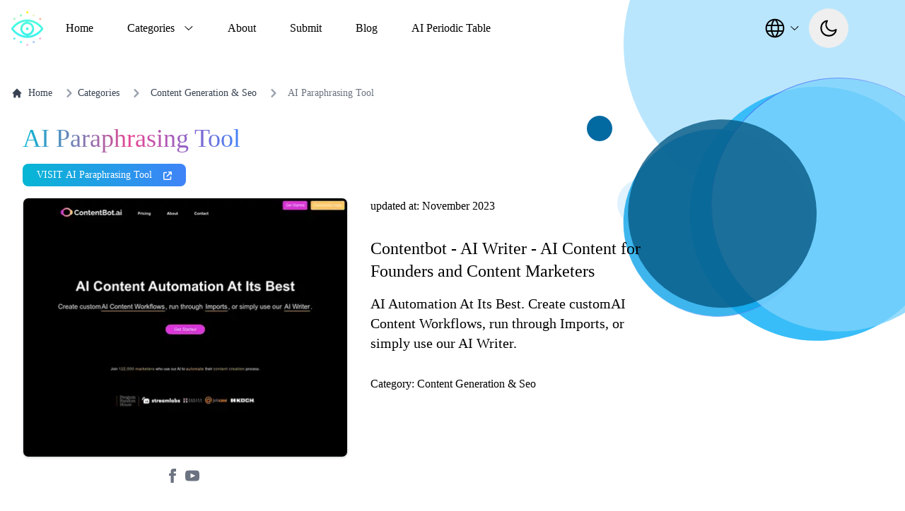

--- FILE ---
content_type: text/html; charset=utf-8
request_url: https://thataicollection.com/application/ai-paraphrasing-tool/
body_size: 65802
content:
<!DOCTYPE html><html lang="en-us" q:render="ssr" q:route="application/[app_name]/" q:container="paused" q:version="1.13.0-dev+97aa67d" q:base="/build/" q:locale="" q:manifest-hash="re3zju" q:instance="77j79okk6qw"><!--qv q:id=0 q:key=404n:gI_0--><!--qv q:id=1 q:key=06VO:Tr_4--><!--qv q:s q:sref=1 q:key=--><head q:head><meta charset="utf-8" q:head><link rel="manifest" href="/manifest.json" q:key="Tr_0" q:head><meta name="yandex-verification" content="2e263b9e5c195347" q:head><meta name="msvalidate.01" content="66BFB0D371098D5FC8AA734D026A54FF" q:head><meta name="publicationmedia-verification" content="42a58026-e49e-45ce-8fd1-ff1a093e84eb" q:head><script type="text/javascript" q:head>
          !function(t,e){var o,n,p,r;e.__SV||(window.posthog=e,e._i=[],e.init=function(i,s,a){function g(t,e){var o=e.split(".");2==o.length&&(t=t[o[0]],e=o[1]),t[e]=function(){t.push([e].concat(Array.prototype.slice.call(arguments,0)))}}(p=t.createElement("script")).type="text/javascript",p.async=!0,p.src=s.api_host+"/static/array.js",(r=t.getElementsByTagName("script")[0]).parentNode.insertBefore(p,r);var u=e;for(void 0!==a?u=e[a]=[]:a="posthog",u.people=u.people||[],u.toString=function(t){var e="posthog";return"posthog"!==a&&(e+="."+a),t||(e+=" (stub)"),e},u.people.toString=function(){return u.toString(1)+".people (stub)"},o="capture identify alias people.set people.set_once set_config register register_once unregister opt_out_capturing has_opted_out_capturing opt_in_capturing reset isFeatureEnabled onFeatureFlags getFeatureFlag getFeatureFlagPayload reloadFeatureFlags group updateEarlyAccessFeatureEnrollment getEarlyAccessFeatures getActiveMatchingSurveys getSurveys getNextSurveyStep onSessionId".split(" "),n=0;n<o.length;n++)g(u,o[n]);e._i.push([i,s,a])},e.__SV=1)}(document,window.posthog||[]);
    posthog.init('phc_Cffe0AdIlrL6VrLAe3v82TLL7D5jlLmMUTPskpPNObu', {api_host: 'https://us.i.posthog.com', person_profiles: 'identified_only'})
          </script><script type="text/javascript" q:head>
          window.lemonSqueezyAffiliateConfig = { store: "aicollection" };
          </script><script async defer src="https://lmsqueezy.com/affiliate.js" q:head></script><script async defer src="https://aicollection.twic.pics/?v1" q:head></script><!--qv q:id=2 q:key=itoe:Tr_1--><!--qv q:key=Ww_0--><title q:head>AI Collection - AI Paraphrasing Tool - Contentbot - AI Writer - AI Content for Founders and Content Marketers - Information, Pricing Details and Alternatives</title><link rel="canonical" href="https://thataicollection.com/application/ai-paraphrasing-tool/" q:id="3" q:head><meta name="viewport" content="width=device-width, initial-scale=1.0" q:head><link rel="icon" type="image/svg+xml" href="/favicon.svg" q:head><meta name="robots" content="index,follow" q:head><meta name="description" content="AI Collection - Application page - AI Automation At Its Best. Create customAI Content Workflows, run through Imports, or simply use our AI Writer." q:head><meta property="og:title" content="AI Collection - Application page - Contentbot - AI Writer - AI Content for Founders and Content Marketers" q:head><meta property="og:type" content="website" q:head><meta property="og:description" content="AI Collection - Application page - AI Automation At Its Best. Create customAI Content Workflows, run through Imports, or simply use our AI Writer." q:head><meta property="og:image" content="https://cdn.thataicollection.com/screenshots/screenshot-ai-paraphrasing-tool.webp" q:head><meta property="og:image:alt" content="AI Paraphrasing Tool" q:head><meta property="og:image:width" content="460" q:head><meta property="og:image:height" content="240" q:head><meta property="og:url" content="https://www.thataicollection.com/en/application/ai-paraphrasing-tool" q:head><meta name="twitter:card" content="summary_large_image" q:head><meta name="twitter:site" content="https://www.thataicollection.com" q:head><meta name="twitter:creator" content="@ai_collection_" q:head><link rel="alternate" hreflang="es" href="https://thataicollection.com/es/application/ai-paraphrasing-tool/" q:head><link rel="alternate" hreflang="fr" href="https://thataicollection.com/fr/application/ai-paraphrasing-tool/" q:head><link rel="alternate" hreflang="ru" href="https://thataicollection.com/ru/application/ai-paraphrasing-tool/" q:head><link rel="alternate" hreflang="hi" href="https://thataicollection.com/hi/application/ai-paraphrasing-tool/" q:head><link rel="alternate" hreflang="zh-Hans" href="https://thataicollection.com/zh-CN/application/ai-paraphrasing-tool/" q:head><script type="application/ld+json" src="" async crossorigin="" q:head>{"@context":"http://schema.org","@type":"SoftwareApplication","name":"AI Paraphrasing Tool","url":"http://contentbot.ai?utm_source=thataicollectio&utm_medium=thataicollectio&utm_campaign=thataicollectio","applicationCategory":"BrowserApplication","screenshot":"https://cdn.thataicollection.com/screenshots/screenshot-ai-paraphrasing-tool.webp","operatingSystem":"Web","offers":[[{"@type":"Offer","price":"1","priceCurrency":"USD"},{"@type":"Offer","price":"19/month","priceCurrency":"USD"},{"@type":"Offer","price":"59/month","priceCurrency":"USD"},{"@type":"Offer","price":"99/month","priceCurrency":"USD"}]]}</script><script type="application/ld+json" q:head>{"@context":"http://schema.org","@type":"FAQPage","mainEntity":[{"@type":"Question","name":"What are the alternatives applications for AI Paraphrasing Tool?","acceptedAnswer":{"@type":"Answer","text":"<p>AI Paraphrasing Tool best alternatives are: <ul><li><a href='https://thehumanizeai.pro'>The Humanize Ai Pro</a></li><li><a href='https://hixx.ai?ref=ai-collection'>XXAI</a></li><li><a href='https://link-finder.net/?via=aicollection'>Link Finder</a></li><li><a href='https://humanizeai.com?aff=nWAv0'>HumanizeAI.com</a></li><li><a href='https://everneedai.idevaffiliate.com/450.html'>Everneed AI</a></li><li><a href='https://contentraptor.com/?via=aicollection'>Content Raptor</a></li></ul></p>"}}]}</script><script type="application/ld+json" q:head>{"@context":"https://schema.org","@type":"BreadcrumbList","itemListElement":[{"@type":"ListItem","position":1,"name":"Home","item":"https://www.thataicollection.com/en"},{"@type":"ListItem","position":2,"name":"Categories","item":"https://www.thataicollection.com/en/categories"},{"@type":"ListItem","position":3,"name":"Content Generation & Seo","item":"https://www.thataicollection.com/en/categories/content-generation-and-seo"},{"@type":"ListItem","position":4,"name":"AI Paraphrasing Tool","item":"https://www.thataicollection.com/en/application/ai-paraphrasing-tool"}]}</script><!--/qv--><!--/qv--><link rel="stylesheet" href="/assets/4996597c-style.css"><style q:style="zeo24-0" hidden>*,:before,:after{--tw-border-spacing-x: 0;--tw-border-spacing-y: 0;--tw-translate-x: 0;--tw-translate-y: 0;--tw-rotate: 0;--tw-skew-x: 0;--tw-skew-y: 0;--tw-scale-x: 1;--tw-scale-y: 1;--tw-pan-x: ;--tw-pan-y: ;--tw-pinch-zoom: ;--tw-scroll-snap-strictness: proximity;--tw-gradient-from-position: ;--tw-gradient-via-position: ;--tw-gradient-to-position: ;--tw-ordinal: ;--tw-slashed-zero: ;--tw-numeric-figure: ;--tw-numeric-spacing: ;--tw-numeric-fraction: ;--tw-ring-inset: ;--tw-ring-offset-width: 0px;--tw-ring-offset-color: #fff;--tw-ring-color: rgb(63 131 248 / .5);--tw-ring-offset-shadow: 0 0 #0000;--tw-ring-shadow: 0 0 #0000;--tw-shadow: 0 0 #0000;--tw-shadow-colored: 0 0 #0000;--tw-blur: ;--tw-brightness: ;--tw-contrast: ;--tw-grayscale: ;--tw-hue-rotate: ;--tw-invert: ;--tw-saturate: ;--tw-sepia: ;--tw-drop-shadow: ;--tw-backdrop-blur: ;--tw-backdrop-brightness: ;--tw-backdrop-contrast: ;--tw-backdrop-grayscale: ;--tw-backdrop-hue-rotate: ;--tw-backdrop-invert: ;--tw-backdrop-opacity: ;--tw-backdrop-saturate: ;--tw-backdrop-sepia: ;--tw-contain-size: ;--tw-contain-layout: ;--tw-contain-paint: ;--tw-contain-style: }::backdrop{--tw-border-spacing-x: 0;--tw-border-spacing-y: 0;--tw-translate-x: 0;--tw-translate-y: 0;--tw-rotate: 0;--tw-skew-x: 0;--tw-skew-y: 0;--tw-scale-x: 1;--tw-scale-y: 1;--tw-pan-x: ;--tw-pan-y: ;--tw-pinch-zoom: ;--tw-scroll-snap-strictness: proximity;--tw-gradient-from-position: ;--tw-gradient-via-position: ;--tw-gradient-to-position: ;--tw-ordinal: ;--tw-slashed-zero: ;--tw-numeric-figure: ;--tw-numeric-spacing: ;--tw-numeric-fraction: ;--tw-ring-inset: ;--tw-ring-offset-width: 0px;--tw-ring-offset-color: #fff;--tw-ring-color: rgb(63 131 248 / .5);--tw-ring-offset-shadow: 0 0 #0000;--tw-ring-shadow: 0 0 #0000;--tw-shadow: 0 0 #0000;--tw-shadow-colored: 0 0 #0000;--tw-blur: ;--tw-brightness: ;--tw-contrast: ;--tw-grayscale: ;--tw-hue-rotate: ;--tw-invert: ;--tw-saturate: ;--tw-sepia: ;--tw-drop-shadow: ;--tw-backdrop-blur: ;--tw-backdrop-brightness: ;--tw-backdrop-contrast: ;--tw-backdrop-grayscale: ;--tw-backdrop-hue-rotate: ;--tw-backdrop-invert: ;--tw-backdrop-opacity: ;--tw-backdrop-saturate: ;--tw-backdrop-sepia: ;--tw-contain-size: ;--tw-contain-layout: ;--tw-contain-paint: ;--tw-contain-style: }/*! tailwindcss v3.4.17 | MIT License | https://tailwindcss.com
*/*,:before,:after{box-sizing:border-box;border-width:0;border-style:solid;border-color:#e5e7eb}:before,:after{--tw-content: ""}html,:host{line-height:1.5;-webkit-text-size-adjust:100%;-moz-tab-size:4;-o-tab-size:4;tab-size:4;font-family:ui-sans-serif,system-ui,sans-serif,"Apple Color Emoji","Segoe UI Emoji",Segoe UI Symbol,"Noto Color Emoji";font-feature-settings:normal;font-variation-settings:normal;-webkit-tap-highlight-color:transparent}body{margin:0;line-height:inherit}hr{height:0;color:inherit;border-top-width:1px}abbr:where([title]){-webkit-text-decoration:underline dotted;text-decoration:underline dotted}h1,h2,h3,h4,h5,h6{font-size:inherit;font-weight:inherit}a{color:inherit;text-decoration:inherit}b,strong{font-weight:bolder}code,kbd,samp,pre{font-family:ui-monospace,SFMono-Regular,Menlo,Monaco,Consolas,Liberation Mono,Courier New,monospace;font-feature-settings:normal;font-variation-settings:normal;font-size:1em}small{font-size:80%}sub,sup{font-size:75%;line-height:0;position:relative;vertical-align:baseline}sub{bottom:-.25em}sup{top:-.5em}table{text-indent:0;border-color:inherit;border-collapse:collapse}button,input,optgroup,select,textarea{font-family:inherit;font-feature-settings:inherit;font-variation-settings:inherit;font-size:100%;font-weight:inherit;line-height:inherit;letter-spacing:inherit;color:inherit;margin:0;padding:0}button,select{text-transform:none}button,input:where([type="button"]),input:where([type="reset"]),input:where([type="submit"]){-webkit-appearance:button;background-color:transparent;background-image:none}:-moz-focusring{outline:auto}:-moz-ui-invalid{box-shadow:none}progress{vertical-align:baseline}::-webkit-inner-spin-button,::-webkit-outer-spin-button{height:auto}[type=search]{-webkit-appearance:textfield;outline-offset:-2px}::-webkit-search-decoration{-webkit-appearance:none}::-webkit-file-upload-button{-webkit-appearance:button;font:inherit}summary{display:list-item}blockquote,dl,dd,h1,h2,h3,h4,h5,h6,hr,figure,p,pre{margin:0}fieldset{margin:0;padding:0}legend{padding:0}ol,ul,menu{list-style:none;margin:0;padding:0}dialog{padding:0}textarea{resize:vertical}input::-moz-placeholder,textarea::-moz-placeholder{opacity:1;color:#9ca3af}input::placeholder,textarea::placeholder{opacity:1;color:#9ca3af}button,[role=button]{cursor:pointer}:disabled{cursor:default}img,svg,video,canvas,audio,iframe,embed,object{display:block;vertical-align:middle}img,video{max-width:100%;height:auto}[hidden]:where(:not([hidden="until-found"])){display:none}.tooltip-arrow,.tooltip-arrow:before{position:absolute;width:8px;height:8px;background:inherit}.tooltip-arrow{visibility:hidden}.tooltip-arrow:before{content:"";visibility:visible;transform:rotate(45deg)}[data-tooltip-style^=light]+.tooltip>.tooltip-arrow:before{border-style:solid;border-color:#e5e7eb}[data-tooltip-style^=light]+.tooltip[data-popper-placement^=top]>.tooltip-arrow:before{border-bottom-width:1px;border-right-width:1px}[data-tooltip-style^=light]+.tooltip[data-popper-placement^=right]>.tooltip-arrow:before{border-bottom-width:1px;border-left-width:1px}[data-tooltip-style^=light]+.tooltip[data-popper-placement^=bottom]>.tooltip-arrow:before{border-top-width:1px;border-left-width:1px}[data-tooltip-style^=light]+.tooltip[data-popper-placement^=left]>.tooltip-arrow:before{border-top-width:1px;border-right-width:1px}.tooltip[data-popper-placement^=top]>.tooltip-arrow{bottom:-4px}.tooltip[data-popper-placement^=bottom]>.tooltip-arrow{top:-4px}.tooltip[data-popper-placement^=left]>.tooltip-arrow{right:-4px}.tooltip[data-popper-placement^=right]>.tooltip-arrow{left:-4px}.tooltip.invisible>.tooltip-arrow:before{visibility:hidden}[data-popper-arrow],[data-popper-arrow]:before{position:absolute;width:8px;height:8px;background:inherit}[data-popper-arrow]{visibility:hidden}[data-popper-arrow]:before{content:"";visibility:visible;transform:rotate(45deg)}[data-popper-arrow]:after{content:"";visibility:visible;transform:rotate(45deg);position:absolute;width:9px;height:9px;background:inherit}[role=tooltip]>[data-popper-arrow]:before{border-style:solid;border-color:#e5e7eb}.dark [role=tooltip]>[data-popper-arrow]:before{border-style:solid;border-color:#4b5563}[role=tooltip]>[data-popper-arrow]:after{border-style:solid;border-color:#e5e7eb}.dark [role=tooltip]>[data-popper-arrow]:after{border-style:solid;border-color:#4b5563}[data-popover][role=tooltip][data-popper-placement^=top]>[data-popper-arrow]:before{border-bottom-width:1px;border-right-width:1px}[data-popover][role=tooltip][data-popper-placement^=top]>[data-popper-arrow]:after{border-bottom-width:1px;border-right-width:1px}[data-popover][role=tooltip][data-popper-placement^=right]>[data-popper-arrow]:before{border-bottom-width:1px;border-left-width:1px}[data-popover][role=tooltip][data-popper-placement^=right]>[data-popper-arrow]:after{border-bottom-width:1px;border-left-width:1px}[data-popover][role=tooltip][data-popper-placement^=bottom]>[data-popper-arrow]:before{border-top-width:1px;border-left-width:1px}[data-popover][role=tooltip][data-popper-placement^=bottom]>[data-popper-arrow]:after{border-top-width:1px;border-left-width:1px}[data-popover][role=tooltip][data-popper-placement^=left]>[data-popper-arrow]:before{border-top-width:1px;border-right-width:1px}[data-popover][role=tooltip][data-popper-placement^=left]>[data-popper-arrow]:after{border-top-width:1px;border-right-width:1px}[data-popover][role=tooltip][data-popper-placement^=top]>[data-popper-arrow]{bottom:-5px}[data-popover][role=tooltip][data-popper-placement^=bottom]>[data-popper-arrow]{top:-5px}[data-popover][role=tooltip][data-popper-placement^=left]>[data-popper-arrow]{right:-5px}[data-popover][role=tooltip][data-popper-placement^=right]>[data-popper-arrow]{left:-5px}[role=tooltip].invisible>[data-popper-arrow]:before{visibility:hidden}[role=tooltip].invisible>[data-popper-arrow]:after{visibility:hidden}[type=text],[type=email],[type=url],[type=password],[type=number],[type=date],[type=datetime-local],[type=month],[type=search],[type=tel],[type=time],[type=week],[multiple],textarea,select{-webkit-appearance:none;-moz-appearance:none;appearance:none;background-color:#fff;border-color:#6b7280;border-width:1px;border-radius:0;padding:.5rem .75rem;font-size:1rem;line-height:1.5rem;--tw-shadow: 0 0 #0000}[type=text]:focus,[type=email]:focus,[type=url]:focus,[type=password]:focus,[type=number]:focus,[type=date]:focus,[type=datetime-local]:focus,[type=month]:focus,[type=search]:focus,[type=tel]:focus,[type=time]:focus,[type=week]:focus,[multiple]:focus,textarea:focus,select:focus{outline:2px solid transparent;outline-offset:2px;--tw-ring-inset: var(--tw-empty, );--tw-ring-offset-width: 0px;--tw-ring-offset-color: #fff;--tw-ring-color: #1C64F2;--tw-ring-offset-shadow: var(--tw-ring-inset) 0 0 0 var(--tw-ring-offset-width) var(--tw-ring-offset-color);--tw-ring-shadow: var(--tw-ring-inset) 0 0 0 calc(1px + var(--tw-ring-offset-width)) var(--tw-ring-color);box-shadow:var(--tw-ring-offset-shadow),var(--tw-ring-shadow),var(--tw-shadow);border-color:#1c64f2}input::-moz-placeholder,textarea::-moz-placeholder{color:#6b7280;opacity:1}input::placeholder,textarea::placeholder{color:#6b7280;opacity:1}::-webkit-datetime-edit-fields-wrapper{padding:0}::-webkit-date-and-time-value{min-height:1.5em}select:not([size]){background-image:url("data:image/svg+xml,%3csvg aria-hidden='true' xmlns='http://www.w3.org/2000/svg' fill='none' viewBox='0 0 10 6'%3e %3cpath stroke='%236B7280' stroke-linecap='round' stroke-linejoin='round' stroke-width='2' d='m1 1 4 4 4-4'/%3e %3c/svg%3e");background-position:right .75rem center;background-repeat:no-repeat;background-size:.75em .75em;padding-right:2.5rem;-webkit-print-color-adjust:exact;print-color-adjust:exact}[multiple]{background-image:initial;background-position:initial;background-repeat:unset;background-size:initial;padding-right:.75rem;-webkit-print-color-adjust:unset;print-color-adjust:unset}[type=checkbox],[type=radio]{-webkit-appearance:none;-moz-appearance:none;appearance:none;padding:0;-webkit-print-color-adjust:exact;print-color-adjust:exact;display:inline-block;vertical-align:middle;background-origin:border-box;-webkit-user-select:none;-moz-user-select:none;user-select:none;flex-shrink:0;height:1rem;width:1rem;color:#1c64f2;background-color:#fff;border-color:#6b7280;border-width:1px;--tw-shadow: 0 0 #0000}[type=checkbox]{border-radius:0}[type=radio]{border-radius:100%}[type=checkbox]:focus,[type=radio]:focus{outline:2px solid transparent;outline-offset:2px;--tw-ring-inset: var(--tw-empty, );--tw-ring-offset-width: 2px;--tw-ring-offset-color: #fff;--tw-ring-color: #1C64F2;--tw-ring-offset-shadow: var(--tw-ring-inset) 0 0 0 var(--tw-ring-offset-width) var(--tw-ring-offset-color);--tw-ring-shadow: var(--tw-ring-inset) 0 0 0 calc(2px + var(--tw-ring-offset-width)) var(--tw-ring-color);box-shadow:var(--tw-ring-offset-shadow),var(--tw-ring-shadow),var(--tw-shadow)}[type=checkbox]:checked,[type=radio]:checked,.dark [type=checkbox]:checked,.dark [type=radio]:checked{border-color:transparent;background-color:currentColor;background-size:.55em .55em;background-position:center;background-repeat:no-repeat}[type=checkbox]:checked{background-image:url("data:image/svg+xml,%3csvg aria-hidden='true' xmlns='http://www.w3.org/2000/svg' fill='none' viewBox='0 0 16 12'%3e %3cpath stroke='white' stroke-linecap='round' stroke-linejoin='round' stroke-width='3' d='M1 5.917 5.724 10.5 15 1.5'/%3e %3c/svg%3e");background-repeat:no-repeat;background-size:.55em .55em;-webkit-print-color-adjust:exact;print-color-adjust:exact}[type=radio]:checked{background-image:url("data:image/svg+xml,%3csvg viewBox='0 0 16 16' fill='white' xmlns='http://www.w3.org/2000/svg'%3e%3ccircle cx='8' cy='8' r='3'/%3e%3c/svg%3e");background-size:1em 1em}.dark [type=radio]:checked{background-image:url("data:image/svg+xml,%3csvg viewBox='0 0 16 16' fill='white' xmlns='http://www.w3.org/2000/svg'%3e%3ccircle cx='8' cy='8' r='3'/%3e%3c/svg%3e");background-size:1em 1em}[type=checkbox]:indeterminate{background-image:url("data:image/svg+xml,%3csvg aria-hidden='true' xmlns='http://www.w3.org/2000/svg' fill='none' viewBox='0 0 16 12'%3e %3cpath stroke='white' stroke-linecap='round' stroke-linejoin='round' stroke-width='3' d='M1 5.917 5.724 10.5 15 1.5'/%3e %3c/svg%3e");background-color:currentColor;border-color:transparent;background-position:center;background-repeat:no-repeat;background-size:.55em .55em;-webkit-print-color-adjust:exact;print-color-adjust:exact}[type=checkbox]:indeterminate:hover,[type=checkbox]:indeterminate:focus{border-color:transparent;background-color:currentColor}[type=file]{background:unset;border-color:inherit;border-width:0;border-radius:0;padding:0;font-size:unset;line-height:inherit}[type=file]:focus{outline:1px auto inherit}input[type=file]::file-selector-button{color:#fff;background:#1F2937;border:0;font-weight:500;font-size:.875rem;cursor:pointer;padding:.625rem 1rem .625rem 2rem;margin-inline-start:-1rem;margin-inline-end:1rem}input[type=file]::file-selector-button:hover{background:#374151}.dark input[type=file]::file-selector-button{color:#fff;background:#4B5563}.dark input[type=file]::file-selector-button:hover{background:#6B7280}input[type=range]::-webkit-slider-thumb{height:1.25rem;width:1.25rem;background:#1C64F2;border-radius:9999px;border:0;appearance:none;-moz-appearance:none;-webkit-appearance:none;cursor:pointer}input[type=range]:disabled::-webkit-slider-thumb{background:#9CA3AF}.dark input[type=range]:disabled::-webkit-slider-thumb{background:#6B7280}input[type=range]:focus::-webkit-slider-thumb{outline:2px solid transparent;outline-offset:2px;--tw-ring-offset-shadow: var(--tw-ring-inset) 0 0 0 var(--tw-ring-offset-width) var(--tw-ring-offset-color);--tw-ring-shadow: var(--tw-ring-inset) 0 0 0 calc(4px + var(--tw-ring-offset-width)) var(--tw-ring-color);box-shadow:var(--tw-ring-offset-shadow),var(--tw-ring-shadow),var(--tw-shadow, 0 0 #0000);--tw-ring-opacity: 1px;--tw-ring-color: rgb(164 202 254 / var(--tw-ring-opacity))}input[type=range]::-moz-range-thumb{height:1.25rem;width:1.25rem;background:#1C64F2;border-radius:9999px;border:0;appearance:none;-moz-appearance:none;-webkit-appearance:none;cursor:pointer}input[type=range]:disabled::-moz-range-thumb{background:#9CA3AF}.dark input[type=range]:disabled::-moz-range-thumb{background:#6B7280}input[type=range]::-moz-range-progress{background:#3F83F8}input[type=range]::-ms-fill-lower{background:#3F83F8}.toggle-bg:after{content:"";position:absolute;top:.125rem;left:.125rem;background:white;border-color:#d1d5db;border-width:1px;border-radius:9999px;height:1.25rem;width:1.25rem;transition-property:background-color,border-color,color,fill,stroke,opacity,box-shadow,transform,filter,backdrop-filter,-webkit-backdrop-filter;transition-duration:.15s;box-shadow:var(--tw-ring-inset) 0 0 0 calc(0px + var(--tw-ring-offset-width)) var(--tw-ring-color)}input:checked+.toggle-bg:after{transform:translate(100%);border-color:#fff}input:checked+.toggle-bg{background:#1C64F2;border-color:#1c64f2}.container{width:100%}@media (min-width: 640px){.container{max-width:640px}}@media (min-width: 768px){.container{max-width:768px}}@media (min-width: 1024px){.container{max-width:1024px}}@media (min-width: 1280px){.container{max-width:1280px}}@media (min-width: 1536px){.container{max-width:1536px}}.sr-only{position:absolute;width:1px;height:1px;padding:0;margin:-1px;overflow:hidden;clip:rect(0,0,0,0);white-space:nowrap;border-width:0}.visible{visibility:visible}.invisible{visibility:hidden}.collapse{visibility:collapse}.static{position:static}.\!fixed{position:fixed!important}.fixed{position:fixed}.absolute{position:absolute}.relative{position:relative}.sticky{position:sticky}.inset-0{inset:0px}.-left-1\.5{left:-.375rem}.-left-3{left:-.75rem}.-top-3{top:-.75rem}.bottom-0{bottom:0px}.bottom-24{bottom:6rem}.bottom-4{bottom:1rem}.bottom-\[60px\]{bottom:60px}.left-0{left:0px}.right-0{right:0px}.right-4{right:1rem}.top-0{top:0px}.top-1\/2{top:50%}.top-14{top:3.5rem}.top-\[-8px\]{top:-8px}.top-\[100\%\]{top:100%}.top-\[20\%\]{top:20%}.top-\[7px\]{top:7px}.top-\[80\%\]{top:80%}.top-full{top:100%}.\!z-\[9999\]{z-index:9999!important}.z-10{z-index:10}.z-20{z-index:20}.z-30{z-index:30}.z-40{z-index:40}.z-50{z-index:50}.z-\[-1\]{z-index:-1}.m-2{margin:.5rem}.m-auto{margin:auto}.-mx-4{margin-left:-1rem;margin-right:-1rem}.mx-2{margin-left:.5rem;margin-right:.5rem}.mx-auto{margin-left:auto;margin-right:auto}.my-1\.5{margin-top:.375rem;margin-bottom:.375rem}.my-4{margin-top:1rem;margin-bottom:1rem}.my-6{margin-top:1.5rem;margin-bottom:1.5rem}.my-8{margin-top:2rem;margin-bottom:2rem}.mb-1{margin-bottom:.25rem}.mb-10{margin-bottom:2.5rem}.mb-14{margin-bottom:3.5rem}.mb-2{margin-bottom:.5rem}.mb-3{margin-bottom:.75rem}.mb-4{margin-bottom:1rem}.mb-5{margin-bottom:1.25rem}.mb-6{margin-bottom:1.5rem}.mb-8{margin-bottom:2rem}.ml-1{margin-left:.25rem}.ml-2{margin-left:.5rem}.ml-4{margin-left:1rem}.ml-6{margin-left:1.5rem}.ml-8{margin-left:2rem}.mr-2{margin-right:.5rem}.mr-4{margin-right:1rem}.mt-1{margin-top:.25rem}.mt-1\.5{margin-top:.375rem}.mt-2{margin-top:.5rem}.mt-4{margin-top:1rem}.mt-6{margin-top:1.5rem}.mt-8{margin-top:2rem}.block{display:block}.inline-block{display:inline-block}.inline{display:inline}.flex{display:flex}.inline-flex{display:inline-flex}.table{display:table}.grid{display:grid}.contents{display:contents}.hidden{display:none}.h-0\.5{height:.125rem}.h-10{height:2.5rem}.h-2\.5{height:.625rem}.h-24{height:6rem}.h-3{height:.75rem}.h-4{height:1rem}.h-48{height:12rem}.h-5{height:1.25rem}.h-6{height:1.5rem}.h-7{height:1.75rem}.h-8{height:2rem}.h-9{height:2.25rem}.h-\[160px\]{height:160px}.h-\[220px\]{height:220px}.h-\[22px\]{height:22px}.h-\[24px\]{height:24px}.h-\[262px\]{height:262px}.h-full{height:100%}.max-h-10{max-height:2.5rem}.max-h-96{max-height:24rem}.max-h-\[400px\]{max-height:400px}.min-h-\[120px\]{min-height:120px}.min-h-\[300px\]{min-height:300px}.min-h-\[400px\]{min-height:400px}.min-h-full{min-height:100%}.min-h-screen{min-height:100vh}.w-1\/2{width:50%}.w-10{width:2.5rem}.w-2\.5{width:.625rem}.w-20{width:5rem}.w-3{width:.75rem}.w-4{width:1rem}.w-4\/5{width:80%}.w-48{width:12rem}.w-5{width:1.25rem}.w-6{width:1.5rem}.w-60{width:15rem}.w-64{width:16rem}.w-7{width:1.75rem}.w-8{width:2rem}.w-80{width:20rem}.w-9{width:2.25rem}.w-\[160px\]{width:160px}.w-\[250px\]{width:250px}.w-\[280px\]{width:280px}.w-\[300px\]{width:300px}.w-\[30px\]{width:30px}.w-full{width:100%}.min-w-\[104px\]{min-width:104px}.min-w-\[160px\]{min-width:160px}.min-w-\[320px\]{min-width:320px}.min-w-\[340px\]{min-width:340px}.min-w-full{min-width:100%}.min-w-max{min-width:-moz-max-content;min-width:max-content}.max-w-24{max-width:6rem}.max-w-2xl{max-width:42rem}.max-w-\[400px\]{max-width:400px}.max-w-\[460px\]{max-width:460px}.max-w-\[820px\]{max-width:820px}.max-w-lg{max-width:32rem}.max-w-screen-md{max-width:768px}.max-w-screen-xl{max-width:1280px}.max-w-sm{max-width:24rem}.flex-1{flex:1 1 0%}.flex-shrink{flex-shrink:1}.flex-shrink-0,.shrink-0{flex-shrink:0}.-translate-x-full{--tw-translate-x: -100%;transform:translate(var(--tw-translate-x),var(--tw-translate-y)) rotate(var(--tw-rotate)) skew(var(--tw-skew-x)) skewY(var(--tw-skew-y)) scaleX(var(--tw-scale-x)) scaleY(var(--tw-scale-y))}.-translate-y-full{--tw-translate-y: -100%;transform:translate(var(--tw-translate-x),var(--tw-translate-y)) rotate(var(--tw-rotate)) skew(var(--tw-skew-x)) skewY(var(--tw-skew-y)) scaleX(var(--tw-scale-x)) scaleY(var(--tw-scale-y))}.translate-x-0{--tw-translate-x: 0px;transform:translate(var(--tw-translate-x),var(--tw-translate-y)) rotate(var(--tw-rotate)) skew(var(--tw-skew-x)) skewY(var(--tw-skew-y)) scaleX(var(--tw-scale-x)) scaleY(var(--tw-scale-y))}.translate-x-full{--tw-translate-x: 100%;transform:translate(var(--tw-translate-x),var(--tw-translate-y)) rotate(var(--tw-rotate)) skew(var(--tw-skew-x)) skewY(var(--tw-skew-y)) scaleX(var(--tw-scale-x)) scaleY(var(--tw-scale-y))}.translate-y-\[-50\%\]{--tw-translate-y: -50%;transform:translate(var(--tw-translate-x),var(--tw-translate-y)) rotate(var(--tw-rotate)) skew(var(--tw-skew-x)) skewY(var(--tw-skew-y)) scaleX(var(--tw-scale-x)) scaleY(var(--tw-scale-y))}.translate-y-full{--tw-translate-y: 100%;transform:translate(var(--tw-translate-x),var(--tw-translate-y)) rotate(var(--tw-rotate)) skew(var(--tw-skew-x)) skewY(var(--tw-skew-y)) scaleX(var(--tw-scale-x)) scaleY(var(--tw-scale-y))}.-rotate-45{--tw-rotate: -45deg;transform:translate(var(--tw-translate-x),var(--tw-translate-y)) rotate(var(--tw-rotate)) skew(var(--tw-skew-x)) skewY(var(--tw-skew-y)) scaleX(var(--tw-scale-x)) scaleY(var(--tw-scale-y))}.rotate-180{--tw-rotate: 180deg;transform:translate(var(--tw-translate-x),var(--tw-translate-y)) rotate(var(--tw-rotate)) skew(var(--tw-skew-x)) skewY(var(--tw-skew-y)) scaleX(var(--tw-scale-x)) scaleY(var(--tw-scale-y))}.rotate-45{--tw-rotate: 45deg;transform:translate(var(--tw-translate-x),var(--tw-translate-y)) rotate(var(--tw-rotate)) skew(var(--tw-skew-x)) skewY(var(--tw-skew-y)) scaleX(var(--tw-scale-x)) scaleY(var(--tw-scale-y))}.transform{transform:translate(var(--tw-translate-x),var(--tw-translate-y)) rotate(var(--tw-rotate)) skew(var(--tw-skew-x)) skewY(var(--tw-skew-y)) scaleX(var(--tw-scale-x)) scaleY(var(--tw-scale-y))}.transform-none{transform:none}@keyframes pulse{50%{opacity:.5}}.animate-pulse{animation:pulse var(--tw-animate-duration, 2s) var(--tw-animate-easing, cubic-bezier(.4, 0, .6, 1)) var(--tw-animate-delay, 0s) var(--tw-animate-iteration, infinite) var(--tw-animate-fill, none)}@keyframes shake{0%{transform:translate(0)}25%{transform:translate(-1rem)}75%{transform:translate(1rem)}to{transform:translate(0)}}.animate-shake{animation:shake var(--tw-animate-duration, .5s) var(--tw-animate-easing, ease) var(--tw-animate-delay, 0s) var(--tw-animate-iteration, 1) var(--tw-animate-fill, both)}@keyframes spin{to{transform:rotate(360deg)}}.animate-spin{animation:spin var(--tw-animate-duration, 1s) var(--tw-animate-easing, linear) var(--tw-animate-delay, 0s) var(--tw-animate-iteration, infinite) var(--tw-animate-fill, none)}.cursor-default{cursor:default}.cursor-not-allowed{cursor:not-allowed}.cursor-pointer{cursor:pointer}.resize{resize:both}.list-inside{list-style-position:inside}.list-disc{list-style-type:disc}.grid-flow-col{grid-auto-flow:column}.auto-rows-min{grid-auto-rows:min-content}.grid-cols-1{grid-template-columns:repeat(1,minmax(0,1fr))}.grid-cols-2{grid-template-columns:repeat(2,minmax(0,1fr))}.grid-cols-4{grid-template-columns:repeat(4,minmax(0,1fr))}.grid-cols-7{grid-template-columns:repeat(7,minmax(0,1fr))}.flex-col{flex-direction:column}.flex-wrap{flex-wrap:wrap}.place-content-center{place-content:center}.content-center{align-content:center}.items-start{align-items:flex-start}.items-end{align-items:flex-end}.items-center{align-items:center}.justify-start{justify-content:flex-start}.justify-end{justify-content:flex-end}.justify-center{justify-content:center}.justify-between{justify-content:space-between}.gap-2{gap:.5rem}.gap-4{gap:1rem}.gap-8{gap:2rem}.gap-x-4{-moz-column-gap:1rem;column-gap:1rem}.gap-x-8{-moz-column-gap:2rem;column-gap:2rem}.gap-y-10{row-gap:2.5rem}.gap-y-4{row-gap:1rem}.space-x-1>:not([hidden])~:not([hidden]){--tw-space-x-reverse: 0;margin-right:calc(.25rem * var(--tw-space-x-reverse));margin-left:calc(.25rem * calc(1 - var(--tw-space-x-reverse)))}.space-x-12>:not([hidden])~:not([hidden]){--tw-space-x-reverse: 0;margin-right:calc(3rem * var(--tw-space-x-reverse));margin-left:calc(3rem * calc(1 - var(--tw-space-x-reverse)))}.space-x-2>:not([hidden])~:not([hidden]){--tw-space-x-reverse: 0;margin-right:calc(.5rem * var(--tw-space-x-reverse));margin-left:calc(.5rem * calc(1 - var(--tw-space-x-reverse)))}.space-x-3>:not([hidden])~:not([hidden]){--tw-space-x-reverse: 0;margin-right:calc(.75rem * var(--tw-space-x-reverse));margin-left:calc(.75rem * calc(1 - var(--tw-space-x-reverse)))}.space-x-4>:not([hidden])~:not([hidden]){--tw-space-x-reverse: 0;margin-right:calc(1rem * var(--tw-space-x-reverse));margin-left:calc(1rem * calc(1 - var(--tw-space-x-reverse)))}.space-x-8>:not([hidden])~:not([hidden]){--tw-space-x-reverse: 0;margin-right:calc(2rem * var(--tw-space-x-reverse));margin-left:calc(2rem * calc(1 - var(--tw-space-x-reverse)))}.space-y-4>:not([hidden])~:not([hidden]){--tw-space-y-reverse: 0;margin-top:calc(1rem * calc(1 - var(--tw-space-y-reverse)));margin-bottom:calc(1rem * var(--tw-space-y-reverse))}.space-y-8>:not([hidden])~:not([hidden]){--tw-space-y-reverse: 0;margin-top:calc(2rem * calc(1 - var(--tw-space-y-reverse)));margin-bottom:calc(2rem * var(--tw-space-y-reverse))}.divide-y>:not([hidden])~:not([hidden]){--tw-divide-y-reverse: 0;border-top-width:calc(1px * calc(1 - var(--tw-divide-y-reverse)));border-bottom-width:calc(1px * var(--tw-divide-y-reverse))}.divide-gray-100>:not([hidden])~:not([hidden]){--tw-divide-opacity: 1;border-color:rgb(243 244 246 / var(--tw-divide-opacity, 1))}.divide-gray-200>:not([hidden])~:not([hidden]){--tw-divide-opacity: 1;border-color:rgb(229 231 235 / var(--tw-divide-opacity, 1))}.self-center{align-self:center}.overflow-auto{overflow:auto}.overflow-hidden{overflow:hidden}.overflow-x-auto{overflow-x:auto}.overflow-x-scroll{overflow-x:scroll}.truncate{overflow:hidden;text-overflow:ellipsis;white-space:nowrap}.whitespace-nowrap{white-space:nowrap}.rounded{border-radius:.25rem}.rounded-full{border-radius:9999px}.rounded-lg{border-radius:.5rem}.rounded-md{border-radius:.375rem}.rounded-l-lg{border-top-left-radius:.5rem;border-bottom-left-radius:.5rem}.rounded-r-lg{border-top-right-radius:.5rem;border-bottom-right-radius:.5rem}.border{border-width:1px}.border-0{border-width:0px}.border-2{border-width:2px}.border-\[\.5px\]{border-width:.5px}.border-b{border-bottom-width:1px}.border-l{border-left-width:1px}.border-r-0{border-right-width:0px}.border-t{border-top-width:1px}.border-blue-200{--tw-border-opacity: 1;border-color:rgb(195 221 253 / var(--tw-border-opacity, 1))}.border-blue-600{--tw-border-opacity: 1;border-color:rgb(28 100 242 / var(--tw-border-opacity, 1))}.border-blue-700{--tw-border-opacity: 1;border-color:rgb(26 86 219 / var(--tw-border-opacity, 1))}.border-cyan-700{--tw-border-opacity: 1;border-color:rgb(14 116 144 / var(--tw-border-opacity, 1))}.border-gray-100{--tw-border-opacity: 1;border-color:rgb(243 244 246 / var(--tw-border-opacity, 1))}.border-gray-200{--tw-border-opacity: 1;border-color:rgb(229 231 235 / var(--tw-border-opacity, 1))}.border-gray-300{--tw-border-opacity: 1;border-color:rgb(209 213 219 / var(--tw-border-opacity, 1))}.border-gray-700{--tw-border-opacity: 1;border-color:rgb(55 65 81 / var(--tw-border-opacity, 1))}.border-green-700{--tw-border-opacity: 1;border-color:rgb(4 108 78 / var(--tw-border-opacity, 1))}.border-red-700{--tw-border-opacity: 1;border-color:rgb(200 30 30 / var(--tw-border-opacity, 1))}.border-white{--tw-border-opacity: 1;border-color:rgb(255 255 255 / var(--tw-border-opacity, 1))}.border-opacity-10{--tw-border-opacity: .1}.\!bg-white{--tw-bg-opacity: 1 !important;background-color:rgb(255 255 255 / var(--tw-bg-opacity, 1))!important}.bg-black{--tw-bg-opacity: 1;background-color:rgb(0 0 0 / var(--tw-bg-opacity, 1))}.bg-blue-100{--tw-bg-opacity: 1;background-color:rgb(225 239 254 / var(--tw-bg-opacity, 1))}.bg-blue-50{--tw-bg-opacity: 1;background-color:rgb(235 245 255 / var(--tw-bg-opacity, 1))}.bg-blue-700{--tw-bg-opacity: 1;background-color:rgb(26 86 219 / var(--tw-bg-opacity, 1))}.bg-gray-100{--tw-bg-opacity: 1;background-color:rgb(243 244 246 / var(--tw-bg-opacity, 1))}.bg-gray-200{--tw-bg-opacity: 1;background-color:rgb(229 231 235 / var(--tw-bg-opacity, 1))}.bg-gray-300{--tw-bg-opacity: 1;background-color:rgb(209 213 219 / var(--tw-bg-opacity, 1))}.bg-gray-50{--tw-bg-opacity: 1;background-color:rgb(249 250 251 / var(--tw-bg-opacity, 1))}.bg-gray-600{--tw-bg-opacity: 1;background-color:rgb(75 85 99 / var(--tw-bg-opacity, 1))}.bg-gray-800{--tw-bg-opacity: 1;background-color:rgb(31 41 55 / var(--tw-bg-opacity, 1))}.bg-gray-900{--tw-bg-opacity: 1;background-color:rgb(17 24 39 / var(--tw-bg-opacity, 1))}.bg-green-100{--tw-bg-opacity: 1;background-color:rgb(222 247 236 / var(--tw-bg-opacity, 1))}.bg-sky-100{--tw-bg-opacity: 1;background-color:rgb(224 242 254 / var(--tw-bg-opacity, 1))}.bg-sky-500{--tw-bg-opacity: 1;background-color:rgb(14 165 233 / var(--tw-bg-opacity, 1))}.bg-transparent{background-color:transparent}.bg-white{--tw-bg-opacity: 1;background-color:rgb(255 255 255 / var(--tw-bg-opacity, 1))}.bg-white\/50{background-color:#ffffff80}.\!bg-opacity-80{--tw-bg-opacity: .8 !important}.bg-opacity-50{--tw-bg-opacity: .5}.bg-gradient-to-br{background-image:linear-gradient(to bottom right,var(--tw-gradient-stops))}.bg-gradient-to-r{background-image:linear-gradient(to right,var(--tw-gradient-stops))}.from-cyan-500{--tw-gradient-from: #06b6d4 var(--tw-gradient-from-position);--tw-gradient-to: rgb(6 182 212 / 0) var(--tw-gradient-to-position);--tw-gradient-stops: var(--tw-gradient-from), var(--tw-gradient-to)}.from-green-400{--tw-gradient-from: #31C48D var(--tw-gradient-from-position);--tw-gradient-to: rgb(49 196 141 / 0) var(--tw-gradient-to-position);--tw-gradient-stops: var(--tw-gradient-from), var(--tw-gradient-to)}.via-pink-500{--tw-gradient-to: rgb(231 70 148 / 0) var(--tw-gradient-to-position);--tw-gradient-stops: var(--tw-gradient-from), #E74694 var(--tw-gradient-via-position), var(--tw-gradient-to)}.to-blue-500{--tw-gradient-to: #3F83F8 var(--tw-gradient-to-position)}.to-blue-600{--tw-gradient-to: #1C64F2 var(--tw-gradient-to-position)}.to-sky-100{--tw-gradient-to: #e0f2fe var(--tw-gradient-to-position)}.bg-clip-text{-webkit-background-clip:text;background-clip:text}.fill-blue-600{fill:#1c64f2}.fill-current{fill:currentColor}.fill-gray-500{fill:#6b7280}.fill-sky-100{fill:#e0f2fe}.fill-sky-200{fill:#bae6fd}.fill-sky-300{fill:#7dd3fc}.fill-sky-400{fill:#38bdf8}.fill-sky-500{fill:#0ea5e9}.fill-sky-700{fill:#0369a1}.fill-sky-800{fill:#075985}.stroke-current{stroke:currentColor}.object-contain{-o-object-fit:contain;object-fit:contain}.object-cover{-o-object-fit:cover;object-fit:cover}.p-0\.5{padding:.125rem}.p-1{padding:.25rem}.p-1\.5{padding:.375rem}.p-2{padding:.5rem}.p-2\.5{padding:.625rem}.p-3{padding:.75rem}.p-4{padding:1rem}.p-6{padding:1.5rem}.p-8{padding:2rem}.px-2{padding-left:.5rem;padding-right:.5rem}.px-2\.5{padding-left:.625rem;padding-right:.625rem}.px-3{padding-left:.75rem;padding-right:.75rem}.px-4{padding-left:1rem;padding-right:1rem}.px-5{padding-left:1.25rem;padding-right:1.25rem}.px-6{padding-left:1.5rem;padding-right:1.5rem}.py-0\.5{padding-top:.125rem;padding-bottom:.125rem}.py-1{padding-top:.25rem;padding-bottom:.25rem}.py-1\.5{padding-top:.375rem;padding-bottom:.375rem}.py-2{padding-top:.5rem;padding-bottom:.5rem}.py-2\.5{padding-top:.625rem;padding-bottom:.625rem}.py-3{padding-top:.75rem;padding-bottom:.75rem}.py-4{padding-top:1rem;padding-bottom:1rem}.py-5{padding-top:1.25rem;padding-bottom:1.25rem}.py-\[6px\]{padding-top:6px;padding-bottom:6px}.pb-16{padding-bottom:4rem}.pb-4{padding-bottom:1rem}.pb-8{padding-bottom:2rem}.pl-1{padding-left:.25rem}.pl-3{padding-left:.75rem}.pl-4{padding-left:1rem}.pl-5{padding-left:1.25rem}.pr-16{padding-right:4rem}.pt-2{padding-top:.5rem}.pt-8{padding-top:2rem}.pt-\[140px\]{padding-top:140px}.pt-\[80px\]{padding-top:80px}.text-left{text-align:left}.text-center{text-align:center}.text-2xl{font-size:1.5rem;line-height:2rem}.text-3xl{font-size:1.875rem;line-height:2.25rem}.text-4xl{font-size:2.25rem;line-height:2.5rem}.text-5xl{font-size:3rem;line-height:1}.text-base{font-size:1rem;line-height:1.5rem}.text-lg{font-size:1.125rem;line-height:1.75rem}.text-sm{font-size:.875rem;line-height:1.25rem}.text-xl{font-size:1.25rem;line-height:1.75rem}.text-xs{font-size:.75rem;line-height:1rem}.font-bold{font-weight:700}.font-extrabold{font-weight:800}.font-light{font-weight:300}.font-medium{font-weight:500}.font-normal{font-weight:400}.font-semibold{font-weight:600}.uppercase{text-transform:uppercase}.capitalize{text-transform:capitalize}.italic{font-style:italic}.leading-6{line-height:1.5rem}.leading-9{line-height:2.25rem}.leading-loose{line-height:2}.leading-none{line-height:1}.leading-normal{line-height:1.5}.tracking-tight{letter-spacing:-.025em}.tracking-wide{letter-spacing:.025em}.tracking-wider{letter-spacing:.05em}.text-black{--tw-text-opacity: 1;color:rgb(0 0 0 / var(--tw-text-opacity, 1))}.text-blue-500{--tw-text-opacity: 1;color:rgb(63 131 248 / var(--tw-text-opacity, 1))}.text-blue-600{--tw-text-opacity: 1;color:rgb(28 100 242 / var(--tw-text-opacity, 1))}.text-blue-700{--tw-text-opacity: 1;color:rgb(26 86 219 / var(--tw-text-opacity, 1))}.text-blue-800{--tw-text-opacity: 1;color:rgb(30 66 159 / var(--tw-text-opacity, 1))}.text-gray-200{--tw-text-opacity: 1;color:rgb(229 231 235 / var(--tw-text-opacity, 1))}.text-gray-400{--tw-text-opacity: 1;color:rgb(156 163 175 / var(--tw-text-opacity, 1))}.text-gray-500{--tw-text-opacity: 1;color:rgb(107 114 128 / var(--tw-text-opacity, 1))}.text-gray-600{--tw-text-opacity: 1;color:rgb(75 85 99 / var(--tw-text-opacity, 1))}.text-gray-700{--tw-text-opacity: 1;color:rgb(55 65 81 / var(--tw-text-opacity, 1))}.text-gray-800{--tw-text-opacity: 1;color:rgb(31 41 55 / var(--tw-text-opacity, 1))}.text-gray-900{--tw-text-opacity: 1;color:rgb(17 24 39 / var(--tw-text-opacity, 1))}.text-green-500{--tw-text-opacity: 1;color:rgb(14 159 110 / var(--tw-text-opacity, 1))}.text-green-600{--tw-text-opacity: 1;color:rgb(5 122 85 / var(--tw-text-opacity, 1))}.text-green-700{--tw-text-opacity: 1;color:rgb(4 108 78 / var(--tw-text-opacity, 1))}.text-green-800{--tw-text-opacity: 1;color:rgb(3 84 63 / var(--tw-text-opacity, 1))}.text-pink-500{--tw-text-opacity: 1;color:rgb(231 70 148 / var(--tw-text-opacity, 1))}.text-purple-400{--tw-text-opacity: 1;color:rgb(172 148 250 / var(--tw-text-opacity, 1))}.text-red-500{--tw-text-opacity: 1;color:rgb(240 82 82 / var(--tw-text-opacity, 1))}.text-red-600{--tw-text-opacity: 1;color:rgb(224 36 36 / var(--tw-text-opacity, 1))}.text-red-700{--tw-text-opacity: 1;color:rgb(200 30 30 / var(--tw-text-opacity, 1))}.text-sky-500{--tw-text-opacity: 1;color:rgb(14 165 233 / var(--tw-text-opacity, 1))}.text-sky-800{--tw-text-opacity: 1;color:rgb(7 89 133 / var(--tw-text-opacity, 1))}.text-transparent{color:transparent}.text-white{--tw-text-opacity: 1;color:rgb(255 255 255 / var(--tw-text-opacity, 1))}.text-yellow-300{--tw-text-opacity: 1;color:rgb(250 202 21 / var(--tw-text-opacity, 1))}.underline{text-decoration-line:underline}.opacity-0{opacity:0}.opacity-100{opacity:1}.opacity-30{opacity:.3}.shadow{--tw-shadow: 0 1px 3px 0 rgb(0 0 0 / .1), 0 1px 2px -1px rgb(0 0 0 / .1);--tw-shadow-colored: 0 1px 3px 0 var(--tw-shadow-color), 0 1px 2px -1px var(--tw-shadow-color);box-shadow:var(--tw-ring-offset-shadow, 0 0 #0000),var(--tw-ring-shadow, 0 0 #0000),var(--tw-shadow)}.shadow-lg{--tw-shadow: 0 10px 15px -3px rgb(0 0 0 / .1), 0 4px 6px -4px rgb(0 0 0 / .1);--tw-shadow-colored: 0 10px 15px -3px var(--tw-shadow-color), 0 4px 6px -4px var(--tw-shadow-color);box-shadow:var(--tw-ring-offset-shadow, 0 0 #0000),var(--tw-ring-shadow, 0 0 #0000),var(--tw-shadow)}.shadow-md{--tw-shadow: 0 4px 6px -1px rgb(0 0 0 / .1), 0 2px 4px -2px rgb(0 0 0 / .1);--tw-shadow-colored: 0 4px 6px -1px var(--tw-shadow-color), 0 2px 4px -2px var(--tw-shadow-color);box-shadow:var(--tw-ring-offset-shadow, 0 0 #0000),var(--tw-ring-shadow, 0 0 #0000),var(--tw-shadow)}.shadow-xl{--tw-shadow: 0 20px 25px -5px rgb(0 0 0 / .1), 0 8px 10px -6px rgb(0 0 0 / .1);--tw-shadow-colored: 0 20px 25px -5px var(--tw-shadow-color), 0 8px 10px -6px var(--tw-shadow-color);box-shadow:var(--tw-ring-offset-shadow, 0 0 #0000),var(--tw-ring-shadow, 0 0 #0000),var(--tw-shadow)}.outline{outline-style:solid}.blur{--tw-blur: blur(8px);filter:var(--tw-blur) var(--tw-brightness) var(--tw-contrast) var(--tw-grayscale) var(--tw-hue-rotate) var(--tw-invert) var(--tw-saturate) var(--tw-sepia) var(--tw-drop-shadow)}.blur-xl{--tw-blur: blur(24px);filter:var(--tw-blur) var(--tw-brightness) var(--tw-contrast) var(--tw-grayscale) var(--tw-hue-rotate) var(--tw-invert) var(--tw-saturate) var(--tw-sepia) var(--tw-drop-shadow)}.filter{filter:var(--tw-blur) var(--tw-brightness) var(--tw-contrast) var(--tw-grayscale) var(--tw-hue-rotate) var(--tw-invert) var(--tw-saturate) var(--tw-sepia) var(--tw-drop-shadow)}.backdrop-blur-sm{--tw-backdrop-blur: blur(4px);-webkit-backdrop-filter:var(--tw-backdrop-blur) var(--tw-backdrop-brightness) var(--tw-backdrop-contrast) var(--tw-backdrop-grayscale) var(--tw-backdrop-hue-rotate) var(--tw-backdrop-invert) var(--tw-backdrop-opacity) var(--tw-backdrop-saturate) var(--tw-backdrop-sepia);backdrop-filter:var(--tw-backdrop-blur) var(--tw-backdrop-brightness) var(--tw-backdrop-contrast) var(--tw-backdrop-grayscale) var(--tw-backdrop-hue-rotate) var(--tw-backdrop-invert) var(--tw-backdrop-opacity) var(--tw-backdrop-saturate) var(--tw-backdrop-sepia)}.backdrop-brightness-50{--tw-backdrop-brightness: brightness(.5);-webkit-backdrop-filter:var(--tw-backdrop-blur) var(--tw-backdrop-brightness) var(--tw-backdrop-contrast) var(--tw-backdrop-grayscale) var(--tw-backdrop-hue-rotate) var(--tw-backdrop-invert) var(--tw-backdrop-opacity) var(--tw-backdrop-saturate) var(--tw-backdrop-sepia);backdrop-filter:var(--tw-backdrop-blur) var(--tw-backdrop-brightness) var(--tw-backdrop-contrast) var(--tw-backdrop-grayscale) var(--tw-backdrop-hue-rotate) var(--tw-backdrop-invert) var(--tw-backdrop-opacity) var(--tw-backdrop-saturate) var(--tw-backdrop-sepia)}.\!transition{transition-property:color,background-color,border-color,text-decoration-color,fill,stroke,opacity,box-shadow,transform,filter,-webkit-backdrop-filter!important;transition-property:color,background-color,border-color,text-decoration-color,fill,stroke,opacity,box-shadow,transform,filter,backdrop-filter!important;transition-property:color,background-color,border-color,text-decoration-color,fill,stroke,opacity,box-shadow,transform,filter,backdrop-filter,-webkit-backdrop-filter!important;transition-timing-function:cubic-bezier(.4,0,.2,1)!important;transition-duration:.15s!important}.transition{transition-property:color,background-color,border-color,text-decoration-color,fill,stroke,opacity,box-shadow,transform,filter,-webkit-backdrop-filter;transition-property:color,background-color,border-color,text-decoration-color,fill,stroke,opacity,box-shadow,transform,filter,backdrop-filter;transition-property:color,background-color,border-color,text-decoration-color,fill,stroke,opacity,box-shadow,transform,filter,backdrop-filter,-webkit-backdrop-filter;transition-timing-function:cubic-bezier(.4,0,.2,1);transition-duration:.15s}.transition-\[top\]{transition-property:top;transition-timing-function:cubic-bezier(.4,0,.2,1);transition-duration:.15s}.transition-all{transition-property:all;transition-timing-function:cubic-bezier(.4,0,.2,1);transition-duration:.15s}.transition-colors{transition-property:color,background-color,border-color,text-decoration-color,fill,stroke;transition-timing-function:cubic-bezier(.4,0,.2,1);transition-duration:.15s}.transition-opacity{transition-property:opacity;transition-timing-function:cubic-bezier(.4,0,.2,1);transition-duration:.15s}.transition-shadow{transition-property:box-shadow;transition-timing-function:cubic-bezier(.4,0,.2,1);transition-duration:.15s}.transition-transform{transition-property:transform;transition-timing-function:cubic-bezier(.4,0,.2,1);transition-duration:.15s}.duration-300{transition-duration:.3s}.duration-75{transition-duration:75ms}.ease-in{transition-timing-function:cubic-bezier(.4,0,1,1)}.ease-in-out{transition-timing-function:cubic-bezier(.4,0,.2,1)}.ease-out{transition-timing-function:cubic-bezier(0,0,.2,1)}.animate-delay-200{--tw-animate-delay: .2s;animation-delay:var(--tw-animate-delay)}.animate-duration-\[1800ms\]{--tw-animate-duration: 1.8s;animation-duration:var(--tw-animate-duration)}.animate-infinite{--tw-animate-iteration: infinite;animation-iteration-count:var(--tw-animate-iteration)}.animate-once{--tw-animate-iteration: 1;animation-iteration-count:var(--tw-animate-iteration)}.animate-ease-in-out{--tw-animate-easing: cubic-bezier(.4, 0, .2, 1);animation-timing-function:var(--tw-animate-easing)}.animate-ease-linear{--tw-animate-easing: linear;animation-timing-function:var(--tw-animate-easing)}:root{--qwik-dark-blue: #006ce9;--qwik-light-blue: #18b6f6;--qwik-light-purple: #ac7ff4;--qwik-dark-purple: #713fc2}body{font-family:Bitter Variable,serif;margin:0}footer{padding:15px;text-align:center;font-size:.8em}footer a{text-decoration:none}footer a:hover{text-decoration:underline}.markdown-display h1,h2{font-size:x-large;font-weight:700;line-height:2em}.markdown-display h3,h4{font-size:large;font-weight:700;line-height:2em;margin-top:12px}.markdown-display h4{font-size:medium;font-weight:700;line-height:2em}.markdown-display hr{margin-top:16px;margin-bottom:16px}.markdown-display ul{list-style-position:inside!important;list-style:disc;line-height:2em}.markdown-display ol{list-style-position:inside!important;list-style:decimal;line-height:2em}.markdown-display ol p,.markdown-display ul p{display:contents}.markdown-display p{display:block}.markdown-display a{text-decoration:underline}.markdown-display a img{width:60%;max-width:640px;margin:auto}.hide-scroll-bar{-ms-overflow-style:none;scrollbar-width:none}.hide-scroll-bar::-webkit-scrollbar{display:none}#blog-content img{max-width:80%;margin:auto}#blog-content table{width:100%}#blog-content table,#blog-content th,#blog-content td{border:1px solid}#blog-input-preview img{width:100%;max-width:640px;margin:auto}#blog-input-preview table{width:100%}#blog-input-preview table,#blog-input-preview th,#blog-input-preview td{border:1px solid;padding:4px}@media (min-width: 1024px){.lg\:invisible.tooltip>.tooltip-arrow:before{visibility:hidden}.lg\:invisible[role=tooltip]>[data-popper-arrow]:before{visibility:hidden}.lg\:invisible[role=tooltip]>[data-popper-arrow]:after{visibility:hidden}}.hover\:scale-110:hover{--tw-scale-x: 1.1;--tw-scale-y: 1.1;transform:translate(var(--tw-translate-x),var(--tw-translate-y)) rotate(var(--tw-rotate)) skew(var(--tw-skew-x)) skewY(var(--tw-skew-y)) scaleX(var(--tw-scale-x)) scaleY(var(--tw-scale-y))}.hover\:border-gray-300:hover{--tw-border-opacity: 1;border-color:rgb(209 213 219 / var(--tw-border-opacity, 1))}.hover\:bg-blue-100:hover{--tw-bg-opacity: 1;background-color:rgb(225 239 254 / var(--tw-bg-opacity, 1))}.hover\:bg-blue-800:hover{--tw-bg-opacity: 1;background-color:rgb(30 66 159 / var(--tw-bg-opacity, 1))}.hover\:bg-gray-100:hover{--tw-bg-opacity: 1;background-color:rgb(243 244 246 / var(--tw-bg-opacity, 1))}.hover\:bg-gray-300:hover{--tw-bg-opacity: 1;background-color:rgb(209 213 219 / var(--tw-bg-opacity, 1))}.hover\:bg-gray-800:hover{--tw-bg-opacity: 1;background-color:rgb(31 41 55 / var(--tw-bg-opacity, 1))}.hover\:bg-green-800:hover{--tw-bg-opacity: 1;background-color:rgb(3 84 63 / var(--tw-bg-opacity, 1))}.hover\:bg-red-800:hover{--tw-bg-opacity: 1;background-color:rgb(155 28 28 / var(--tw-bg-opacity, 1))}.hover\:bg-sky-800:hover{--tw-bg-opacity: 1;background-color:rgb(7 89 133 / var(--tw-bg-opacity, 1))}.hover\:bg-white:hover{--tw-bg-opacity: 1;background-color:rgb(255 255 255 / var(--tw-bg-opacity, 1))}.hover\:bg-gradient-to-bl:hover{background-image:linear-gradient(to bottom left,var(--tw-gradient-stops))}.hover\:fill-black:hover{fill:#000}.hover\:fill-blue-600:hover{fill:#1c64f2}.hover\:fill-blue-800:hover{fill:#1e429f}.hover\:fill-pink-500:hover{fill:#e74694}.hover\:fill-purple-300:hover{fill:#cabffd}.hover\:fill-red-400:hover{fill:#f98080}.hover\:fill-red-500:hover{fill:#f05252}.hover\:fill-sky-500:hover{fill:#0ea5e9}.hover\:fill-yellow-200:hover{fill:#fce96a}.hover\:text-black:hover{--tw-text-opacity: 1;color:rgb(0 0 0 / var(--tw-text-opacity, 1))}.hover\:text-blue-600:hover{--tw-text-opacity: 1;color:rgb(28 100 242 / var(--tw-text-opacity, 1))}.hover\:text-blue-700:hover{--tw-text-opacity: 1;color:rgb(26 86 219 / var(--tw-text-opacity, 1))}.hover\:text-gray-600:hover{--tw-text-opacity: 1;color:rgb(75 85 99 / var(--tw-text-opacity, 1))}.hover\:text-gray-900:hover{--tw-text-opacity: 1;color:rgb(17 24 39 / var(--tw-text-opacity, 1))}.hover\:text-white:hover{--tw-text-opacity: 1;color:rgb(255 255 255 / var(--tw-text-opacity, 1))}.hover\:underline:hover{text-decoration-line:underline}.hover\:no-underline:hover{text-decoration-line:none}.hover\:opacity-70:hover{opacity:.7}.hover\:shadow-xl:hover{--tw-shadow: 0 20px 25px -5px rgb(0 0 0 / .1), 0 8px 10px -6px rgb(0 0 0 / .1);--tw-shadow-colored: 0 20px 25px -5px var(--tw-shadow-color), 0 8px 10px -6px var(--tw-shadow-color);box-shadow:var(--tw-ring-offset-shadow, 0 0 #0000),var(--tw-ring-shadow, 0 0 #0000),var(--tw-shadow)}.focus\:z-10:focus{z-index:10}.focus\:border-blue-500:focus{--tw-border-opacity: 1;border-color:rgb(63 131 248 / var(--tw-border-opacity, 1))}.focus\:border-blue-600:focus{--tw-border-opacity: 1;border-color:rgb(28 100 242 / var(--tw-border-opacity, 1))}.focus\:border-red-500:focus{--tw-border-opacity: 1;border-color:rgb(240 82 82 / var(--tw-border-opacity, 1))}.focus\:text-blue-700:focus{--tw-text-opacity: 1;color:rgb(26 86 219 / var(--tw-text-opacity, 1))}.focus\:outline-none:focus{outline:2px solid transparent;outline-offset:2px}.focus\:ring-2:focus{--tw-ring-offset-shadow: var(--tw-ring-inset) 0 0 0 var(--tw-ring-offset-width) var(--tw-ring-offset-color);--tw-ring-shadow: var(--tw-ring-inset) 0 0 0 calc(2px + var(--tw-ring-offset-width)) var(--tw-ring-color);box-shadow:var(--tw-ring-offset-shadow),var(--tw-ring-shadow),var(--tw-shadow, 0 0 #0000)}.focus\:ring-4:focus{--tw-ring-offset-shadow: var(--tw-ring-inset) 0 0 0 var(--tw-ring-offset-width) var(--tw-ring-offset-color);--tw-ring-shadow: var(--tw-ring-inset) 0 0 0 calc(4px + var(--tw-ring-offset-width)) var(--tw-ring-color);box-shadow:var(--tw-ring-offset-shadow),var(--tw-ring-shadow),var(--tw-shadow, 0 0 #0000)}.focus\:ring-blue-300:focus{--tw-ring-opacity: 1;--tw-ring-color: rgb(164 202 254 / var(--tw-ring-opacity, 1))}.focus\:ring-blue-500:focus{--tw-ring-opacity: 1;--tw-ring-color: rgb(63 131 248 / var(--tw-ring-opacity, 1))}.focus\:ring-blue-600:focus{--tw-ring-opacity: 1;--tw-ring-color: rgb(28 100 242 / var(--tw-ring-opacity, 1))}.focus\:ring-cyan-300:focus{--tw-ring-opacity: 1;--tw-ring-color: rgb(103 232 249 / var(--tw-ring-opacity, 1))}.focus\:ring-gray-200:focus{--tw-ring-opacity: 1;--tw-ring-color: rgb(229 231 235 / var(--tw-ring-opacity, 1))}.focus\:ring-gray-300:focus{--tw-ring-opacity: 1;--tw-ring-color: rgb(209 213 219 / var(--tw-ring-opacity, 1))}.focus\:ring-green-200:focus{--tw-ring-opacity: 1;--tw-ring-color: rgb(188 240 218 / var(--tw-ring-opacity, 1))}.focus\:ring-green-300:focus{--tw-ring-opacity: 1;--tw-ring-color: rgb(132 225 188 / var(--tw-ring-opacity, 1))}.focus\:ring-red-300:focus{--tw-ring-opacity: 1;--tw-ring-color: rgb(248 180 180 / var(--tw-ring-opacity, 1))}.focus\:ring-red-500:focus{--tw-ring-opacity: 1;--tw-ring-color: rgb(240 82 82 / var(--tw-ring-opacity, 1))}.group:hover .group-hover\:visible{visibility:visible}.group:hover .group-hover\:top-full{top:100%}.group:hover .group-hover\:bg-opacity-0{--tw-bg-opacity: 0}.group:hover .group-hover\:from-green-400{--tw-gradient-from: #31C48D var(--tw-gradient-from-position);--tw-gradient-to: rgb(49 196 141 / 0) var(--tw-gradient-to-position);--tw-gradient-stops: var(--tw-gradient-from), var(--tw-gradient-to)}.group:hover .group-hover\:to-blue-600{--tw-gradient-to: #1C64F2 var(--tw-gradient-to-position)}.group:hover .group-hover\:opacity-100{opacity:1}.group:hover .group-hover\:opacity-70{opacity:.7}.dark\:block:is(.dark *){display:block}.dark\:hidden:is(.dark *){display:none}.dark\:divide-gray-600:is(.dark *)>:not([hidden])~:not([hidden]){--tw-divide-opacity: 1;border-color:rgb(75 85 99 / var(--tw-divide-opacity, 1))}.dark\:border-blue-500:is(.dark *){--tw-border-opacity: 1;border-color:rgb(63 131 248 / var(--tw-border-opacity, 1))}.dark\:border-blue-600:is(.dark *){--tw-border-opacity: 1;border-color:rgb(28 100 242 / var(--tw-border-opacity, 1))}.dark\:border-gray-500:is(.dark *){--tw-border-opacity: 1;border-color:rgb(107 114 128 / var(--tw-border-opacity, 1))}.dark\:border-gray-600:is(.dark *){--tw-border-opacity: 1;border-color:rgb(75 85 99 / var(--tw-border-opacity, 1))}.dark\:border-gray-700:is(.dark *){--tw-border-opacity: 1;border-color:rgb(55 65 81 / var(--tw-border-opacity, 1))}.dark\:border-gray-900:is(.dark *){--tw-border-opacity: 1;border-color:rgb(17 24 39 / var(--tw-border-opacity, 1))}.dark\:border-green-500:is(.dark *){--tw-border-opacity: 1;border-color:rgb(14 159 110 / var(--tw-border-opacity, 1))}.dark\:border-red-500:is(.dark *){--tw-border-opacity: 1;border-color:rgb(240 82 82 / var(--tw-border-opacity, 1))}.dark\:border-transparent:is(.dark *){border-color:transparent}.dark\:border-white:is(.dark *){--tw-border-opacity: 1;border-color:rgb(255 255 255 / var(--tw-border-opacity, 1))}.dark\:border-opacity-10:is(.dark *){--tw-border-opacity: .1}.dark\:bg-blue-600:is(.dark *){--tw-bg-opacity: 1;background-color:rgb(28 100 242 / var(--tw-bg-opacity, 1))}.dark\:bg-blue-800:is(.dark *){--tw-bg-opacity: 1;background-color:rgb(30 66 159 / var(--tw-bg-opacity, 1))}.dark\:bg-gray-500:is(.dark *){--tw-bg-opacity: 1;background-color:rgb(107 114 128 / var(--tw-bg-opacity, 1))}.dark\:bg-gray-600:is(.dark *){--tw-bg-opacity: 1;background-color:rgb(75 85 99 / var(--tw-bg-opacity, 1))}.dark\:bg-gray-700:is(.dark *){--tw-bg-opacity: 1;background-color:rgb(55 65 81 / var(--tw-bg-opacity, 1))}.dark\:bg-gray-800:is(.dark *){--tw-bg-opacity: 1;background-color:rgb(31 41 55 / var(--tw-bg-opacity, 1))}.dark\:bg-gray-800\/50:is(.dark *){background-color:#1f293780}.dark\:bg-gray-900:is(.dark *){--tw-bg-opacity: 1;background-color:rgb(17 24 39 / var(--tw-bg-opacity, 1))}.dark\:bg-green-900:is(.dark *){--tw-bg-opacity: 1;background-color:rgb(1 71 55 / var(--tw-bg-opacity, 1))}.dark\:bg-sky-800:is(.dark *){--tw-bg-opacity: 1;background-color:rgb(7 89 133 / var(--tw-bg-opacity, 1))}.dark\:bg-slate-800:is(.dark *){--tw-bg-opacity: 1;background-color:rgb(30 41 59 / var(--tw-bg-opacity, 1))}.dark\:bg-white:is(.dark *){--tw-bg-opacity: 1;background-color:rgb(255 255 255 / var(--tw-bg-opacity, 1))}.dark\:\!bg-opacity-20:is(.dark *){--tw-bg-opacity: .2 !important}.dark\:bg-opacity-80:is(.dark *){--tw-bg-opacity: .8}.dark\:from-sky-800:is(.dark *){--tw-gradient-from: #075985 var(--tw-gradient-from-position);--tw-gradient-to: rgb(7 89 133 / 0) var(--tw-gradient-to-position);--tw-gradient-stops: var(--tw-gradient-from), var(--tw-gradient-to)}.dark\:to-cyan-500:is(.dark *){--tw-gradient-to: #06b6d4 var(--tw-gradient-to-position)}.dark\:fill-white:is(.dark *){fill:#fff}.dark\:text-blue-300:is(.dark *){--tw-text-opacity: 1;color:rgb(164 202 254 / var(--tw-text-opacity, 1))}.dark\:text-blue-500:is(.dark *){--tw-text-opacity: 1;color:rgb(63 131 248 / var(--tw-text-opacity, 1))}.dark\:text-cyan-200:is(.dark *){--tw-text-opacity: 1;color:rgb(165 243 252 / var(--tw-text-opacity, 1))}.dark\:text-gray-200:is(.dark *){--tw-text-opacity: 1;color:rgb(229 231 235 / var(--tw-text-opacity, 1))}.dark\:text-gray-300:is(.dark *){--tw-text-opacity: 1;color:rgb(209 213 219 / var(--tw-text-opacity, 1))}.dark\:text-gray-400:is(.dark *){--tw-text-opacity: 1;color:rgb(156 163 175 / var(--tw-text-opacity, 1))}.dark\:text-gray-500:is(.dark *){--tw-text-opacity: 1;color:rgb(107 114 128 / var(--tw-text-opacity, 1))}.dark\:text-gray-600:is(.dark *){--tw-text-opacity: 1;color:rgb(75 85 99 / var(--tw-text-opacity, 1))}.dark\:text-green-300:is(.dark *){--tw-text-opacity: 1;color:rgb(132 225 188 / var(--tw-text-opacity, 1))}.dark\:text-green-400:is(.dark *){--tw-text-opacity: 1;color:rgb(49 196 141 / var(--tw-text-opacity, 1))}.dark\:text-green-500:is(.dark *){--tw-text-opacity: 1;color:rgb(14 159 110 / var(--tw-text-opacity, 1))}.dark\:text-red-400:is(.dark *){--tw-text-opacity: 1;color:rgb(249 128 128 / var(--tw-text-opacity, 1))}.dark\:text-red-500:is(.dark *){--tw-text-opacity: 1;color:rgb(240 82 82 / var(--tw-text-opacity, 1))}.dark\:text-white:is(.dark *){--tw-text-opacity: 1;color:rgb(255 255 255 / var(--tw-text-opacity, 1))}.dark\:placeholder-gray-400:is(.dark *)::-moz-placeholder{--tw-placeholder-opacity: 1;color:rgb(156 163 175 / var(--tw-placeholder-opacity, 1))}.dark\:placeholder-gray-400:is(.dark *)::placeholder{--tw-placeholder-opacity: 1;color:rgb(156 163 175 / var(--tw-placeholder-opacity, 1))}.dark\:opacity-30:is(.dark *){opacity:.3}.dark\:ring-offset-gray-800:is(.dark *){--tw-ring-offset-color: #1F2937}.dark\:hover\:bg-blue-700:hover:is(.dark *){--tw-bg-opacity: 1;background-color:rgb(26 86 219 / var(--tw-bg-opacity, 1))}.dark\:hover\:bg-blue-800:hover:is(.dark *){--tw-bg-opacity: 1;background-color:rgb(30 66 159 / var(--tw-bg-opacity, 1))}.dark\:hover\:bg-gray-600:hover:is(.dark *){--tw-bg-opacity: 1;background-color:rgb(75 85 99 / var(--tw-bg-opacity, 1))}.dark\:hover\:bg-gray-700:hover:is(.dark *){--tw-bg-opacity: 1;background-color:rgb(55 65 81 / var(--tw-bg-opacity, 1))}.dark\:hover\:bg-gray-800:hover:is(.dark *){--tw-bg-opacity: 1;background-color:rgb(31 41 55 / var(--tw-bg-opacity, 1))}.dark\:hover\:bg-green-600:hover:is(.dark *){--tw-bg-opacity: 1;background-color:rgb(5 122 85 / var(--tw-bg-opacity, 1))}.dark\:hover\:bg-red-600:hover:is(.dark *){--tw-bg-opacity: 1;background-color:rgb(224 36 36 / var(--tw-bg-opacity, 1))}.dark\:hover\:bg-sky-500:hover:is(.dark *){--tw-bg-opacity: 1;background-color:rgb(14 165 233 / var(--tw-bg-opacity, 1))}.dark\:hover\:text-blue-500:hover:is(.dark *){--tw-text-opacity: 1;color:rgb(63 131 248 / var(--tw-text-opacity, 1))}.dark\:hover\:text-gray-300:hover:is(.dark *){--tw-text-opacity: 1;color:rgb(209 213 219 / var(--tw-text-opacity, 1))}.dark\:hover\:text-white:hover:is(.dark *){--tw-text-opacity: 1;color:rgb(255 255 255 / var(--tw-text-opacity, 1))}.dark\:focus\:border-blue-500:focus:is(.dark *){--tw-border-opacity: 1;border-color:rgb(63 131 248 / var(--tw-border-opacity, 1))}.dark\:focus\:border-red-500:focus:is(.dark *){--tw-border-opacity: 1;border-color:rgb(240 82 82 / var(--tw-border-opacity, 1))}.dark\:focus\:ring-blue-500:focus:is(.dark *){--tw-ring-opacity: 1;--tw-ring-color: rgb(63 131 248 / var(--tw-ring-opacity, 1))}.dark\:focus\:ring-blue-600:focus:is(.dark *){--tw-ring-opacity: 1;--tw-ring-color: rgb(28 100 242 / var(--tw-ring-opacity, 1))}.dark\:focus\:ring-blue-800:focus:is(.dark *){--tw-ring-opacity: 1;--tw-ring-color: rgb(30 66 159 / var(--tw-ring-opacity, 1))}.dark\:focus\:ring-cyan-800:focus:is(.dark *){--tw-ring-opacity: 1;--tw-ring-color: rgb(21 94 117 / var(--tw-ring-opacity, 1))}.dark\:focus\:ring-gray-700:focus:is(.dark *){--tw-ring-opacity: 1;--tw-ring-color: rgb(55 65 81 / var(--tw-ring-opacity, 1))}.dark\:focus\:ring-gray-800:focus:is(.dark *){--tw-ring-opacity: 1;--tw-ring-color: rgb(31 41 55 / var(--tw-ring-opacity, 1))}.dark\:focus\:ring-green-800:focus:is(.dark *){--tw-ring-opacity: 1;--tw-ring-color: rgb(3 84 63 / var(--tw-ring-opacity, 1))}.dark\:focus\:ring-red-500:focus:is(.dark *){--tw-ring-opacity: 1;--tw-ring-color: rgb(240 82 82 / var(--tw-ring-opacity, 1))}.dark\:focus\:ring-red-800:focus:is(.dark *){--tw-ring-opacity: 1;--tw-ring-color: rgb(155 28 28 / var(--tw-ring-opacity, 1))}@media (min-width: 640px){.sm\:mx-auto{margin-left:auto;margin-right:auto}.sm\:mb-5{margin-bottom:1.25rem}.sm\:w-96{width:24rem}.sm\:gap-6{gap:1.5rem}.sm\:px-6{padding-left:1.5rem;padding-right:1.5rem}.sm\:text-center{text-align:center}}@media (min-width: 768px){.md\:ml-2{margin-left:.5rem}.md\:flex{display:flex}.md\:h-14{height:3.5rem}.md\:h-6{height:1.5rem}.md\:h-7{height:1.75rem}.md\:w-1\/2{width:50%}.md\:w-14{width:3.5rem}.md\:w-2\/3{width:66.666667%}.md\:w-6{width:1.5rem}.md\:w-7{width:1.75rem}.md\:w-\[728px\]{width:728px}.md\:min-w-\[460px\]{min-width:460px}.md\:max-w-xl{max-width:36rem}.md\:grid-cols-2{grid-template-columns:repeat(2,minmax(0,1fr))}.md\:grid-cols-3{grid-template-columns:repeat(3,minmax(0,1fr))}.md\:grid-cols-4{grid-template-columns:repeat(4,minmax(0,1fr))}.md\:flex-row{flex-direction:row}.md\:items-start{align-items:flex-start}.md\:items-center{align-items:center}.md\:justify-start{justify-content:flex-start}.md\:gap-16{gap:4rem}.md\:gap-x-4{-moz-column-gap:1rem;column-gap:1rem}.md\:gap-x-6{-moz-column-gap:1.5rem;column-gap:1.5rem}.md\:gap-y-10{row-gap:2.5rem}.md\:space-x-3>:not([hidden])~:not([hidden]){--tw-space-x-reverse: 0;margin-right:calc(.75rem * var(--tw-space-x-reverse));margin-left:calc(.75rem * calc(1 - var(--tw-space-x-reverse)))}.md\:space-x-8>:not([hidden])~:not([hidden]){--tw-space-x-reverse: 0;margin-right:calc(2rem * var(--tw-space-x-reverse));margin-left:calc(2rem * calc(1 - var(--tw-space-x-reverse)))}.md\:space-y-0>:not([hidden])~:not([hidden]){--tw-space-y-reverse: 0;margin-top:calc(0px * calc(1 - var(--tw-space-y-reverse)));margin-bottom:calc(0px * var(--tw-space-y-reverse))}.md\:px-8{padding-left:2rem;padding-right:2rem}.md\:pb-\[120px\]{padding-bottom:120px}.md\:pt-20{padding-top:5rem}.md\:pt-\[150px\]{padding-top:150px}.md\:pt-\[170px\]{padding-top:170px}.md\:pt-\[90px\]{padding-top:90px}.md\:after\:inline-block:after{content:var(--tw-content);display:inline-block}.md\:after\:h-1:after{content:var(--tw-content);height:.25rem}.md\:after\:w-full:after{content:var(--tw-content);width:100%}.md\:after\:border-4:after{content:var(--tw-content);border-width:4px}.md\:after\:border-b:after{content:var(--tw-content);border-bottom-width:1px}.md\:after\:border-blue-100:after{content:var(--tw-content);--tw-border-opacity: 1;border-color:rgb(225 239 254 / var(--tw-border-opacity, 1))}.md\:after\:border-gray-100:after{content:var(--tw-content);--tw-border-opacity: 1;border-color:rgb(243 244 246 / var(--tw-border-opacity, 1))}.md\:after\:content-\[\'\'\]:after{--tw-content: "";content:var(--tw-content)}.md\:hover\:bg-gradient-to-bl:hover{background-image:linear-gradient(to bottom left,var(--tw-gradient-stops))}.md\:dark\:after\:border-blue-800:is(.dark *):after{content:var(--tw-content);--tw-border-opacity: 1;border-color:rgb(30 66 159 / var(--tw-border-opacity, 1))}.md\:dark\:after\:border-gray-700:is(.dark *):after{content:var(--tw-content);--tw-border-opacity: 1;border-color:rgb(55 65 81 / var(--tw-border-opacity, 1))}}@media (min-width: 1024px){.lg\:visible{visibility:visible}.lg\:invisible{visibility:hidden}.lg\:static{position:static}.lg\:absolute{position:absolute}.lg\:top-\[110\%\]{top:110%}.lg\:my-8{margin-top:2rem;margin-bottom:2rem}.lg\:mb-12{margin-bottom:3rem}.lg\:mr-0{margin-right:0}.lg\:mt-8{margin-top:2rem}.lg\:block{display:block}.lg\:flex{display:flex}.lg\:inline-flex{display:inline-flex}.lg\:grid{display:grid}.lg\:hidden{display:none}.lg\:h-12{height:3rem}.lg\:h-6{height:1.5rem}.lg\:w-10\/12{width:83.333333%}.lg\:w-12{width:3rem}.lg\:w-2\/3{width:66.666667%}.lg\:w-6{width:1.5rem}.lg\:w-\[250px\]{width:250px}.lg\:w-auto{width:auto}.lg\:grid-cols-2{grid-template-columns:repeat(2,minmax(0,1fr))}.lg\:grid-cols-3{grid-template-columns:repeat(3,minmax(0,1fr))}.lg\:gap-x-4{-moz-column-gap:1rem;column-gap:1rem}.lg\:gap-x-8{-moz-column-gap:2rem;column-gap:2rem}.lg\:space-x-12>:not([hidden])~:not([hidden]){--tw-space-x-reverse: 0;margin-right:calc(3rem * var(--tw-space-x-reverse));margin-left:calc(3rem * calc(1 - var(--tw-space-x-reverse)))}.lg\:space-y-0>:not([hidden])~:not([hidden]){--tw-space-y-reverse: 0;margin-top:calc(0px * calc(1 - var(--tw-space-y-reverse)));margin-bottom:calc(0px * var(--tw-space-y-reverse))}.lg\:border-none{border-style:none}.lg\:\!bg-transparent{background-color:transparent!important}.lg\:p-0{padding:0}.lg\:p-4{padding:1rem}.lg\:px-0{padding-left:0;padding-right:0}.lg\:px-3{padding-left:.75rem;padding-right:.75rem}.lg\:px-6{padding-left:1.5rem;padding-right:1.5rem}.lg\:px-8{padding-left:2rem;padding-right:2rem}.lg\:py-4{padding-top:1rem;padding-bottom:1rem}.lg\:py-6{padding-top:1.5rem;padding-bottom:1.5rem}.lg\:pr-0{padding-right:0}.lg\:pt-24{padding-top:6rem}.lg\:opacity-0{opacity:0}.lg\:opacity-100{opacity:1}.lg\:shadow-lg{--tw-shadow: 0 10px 15px -3px rgb(0 0 0 / .1), 0 4px 6px -4px rgb(0 0 0 / .1);--tw-shadow-colored: 0 10px 15px -3px var(--tw-shadow-color), 0 4px 6px -4px var(--tw-shadow-color);box-shadow:var(--tw-ring-offset-shadow, 0 0 #0000),var(--tw-ring-shadow, 0 0 #0000),var(--tw-shadow)}.group:hover .lg\:group-hover\:visible{visibility:visible}.group:hover .lg\:group-hover\:top-full{top:100%}}@media (min-width: 1280px){.xl\:w-8\/12{width:66.666667%}.xl\:grid-cols-4{grid-template-columns:repeat(4,minmax(0,1fr))}.xl\:grid-cols-6{grid-template-columns:repeat(6,minmax(0,1fr))}.xl\:gap-10{gap:2.5rem}.xl\:p-8{padding:2rem}.xl\:pb-\[160px\]{padding-bottom:160px}.xl\:pt-\[120px\]{padding-top:120px}.xl\:pt-\[160px\]{padding-top:160px}.xl\:pt-\[200px\]{padding-top:200px}}@media (min-width: 1536px){.\32xl\:pb-\[200px\]{padding-bottom:200px}.\32xl\:pt-\[180px\]{padding-top:180px}.\32xl\:pt-\[230px\]{padding-top:230px}}
</style><style q:style="wkshge-0" hidden>:root{view-transition-name:none}</style></head><body lang="en" class="bg-white dark:bg-slate-800 dark:text-white"><!--qv q:id=4 q:key=F38g:Tr_2--><!--qv q:key=PK_2--><!--qv q:id=5 q:key=40hQ:PK_0--><!--qv q:key=XG_3--><main on:qvisible="q-d968bc02.js#_hW[0]" q:id="6"><!--qv q:sstyle=⭐️kei8bv-0 q:id=7 q:key=fvIe:XG_0--><style q:style="kei8bv-0" hidden></style><header class="⭐️kei8bv-0 header top-0 left-0 z-40 flex w-full items-center bg-transparent absolute" q:key="9W_3"><div class="⭐️kei8bv-0 w-full"><div class="⭐️kei8bv-0 relative flex items-center justify-between"><!--qv q:id=8 q:key=wGGR:9W_0--><div class="w-20 px-4 m-auto" q:key="UQ_0"><a href="/en" class="header-logo block" q:id="9"><img src="https://cdn.thataicollection.com/images/logo_45.webp" width="45" alt="logo"></a></div><!--/qv--><div class="⭐️kei8bv-0 flex w-full items-center justify-between px-4"><!--qv q:id=a q:key=WTM7:9W_1--><div q:key="Ck_2"><button id="navbarToggler" aria-label="Mobile Menu" class="absolute right-4 top-1/2 block translate-y-[-50%] rounded-lg px-3 py-[6px] ring-primary focus:ring-2 lg:hidden" on:click="q-d07e1684.js#s_OwZ89tafkII[0]" q:id="b"><span class="relative my-1.5 block h-0.5 w-[30px] bg-black transition-all duration-300 dark:bg-white" q:id="c"></span><span class="relative my-1.5 block h-0.5 w-[30px] bg-black transition-all duration-300 dark:bg-white" q:id="d"></span><span class="relative my-1.5 block h-0.5 w-[30px] bg-black transition-all duration-300 dark:bg-white" q:id="e"></span></button><nav id="navbarCollapse" class="navbar absolute right-0 z-30 w-[250px] rounded border-[.5px] bg-white py-4 px-6 duration-300 dark:bg-sky-800 lg:visible lg:static lg:w-auto lg:border-none lg:!bg-transparent lg:p-0 lg:opacity-100 invisible top-[20%] opacity-0"><ul class="block lg:flex lg:space-x-12"><li class="group relative" q:key="1"><a href="/en/" class="flex py-2 text-base text-dark group-hover:opacity-70 dark:text-white lg:mr-0 lg:inline-flex lg:py-6 lg:px-0" q:key="Ck_0">Home</a></li><li class="group relative" q:key="2"><!--qv q:key=Ck_1--><span class="flex cursor-pointer items-center justify-between py-2 text-base text-dark group-hover:opacity-70 dark:text-white lg:mr-0 lg:inline-flex lg:py-6 lg:px-0" on:click="q-8febd63c.js#s_m0605GHzu3s[0 1]" q:id="f">Categories<span class="pl-3"><svg width="15" height="14" viewBox="0 0 15 14"><path d="M7.81602 9.97495C7.68477 9.97495 7.57539 9.9312 7.46602 9.8437L2.43477 4.89995C2.23789 4.70308 2.23789 4.39683 2.43477 4.19995C2.63164 4.00308 2.93789 4.00308 3.13477 4.19995L7.81602 8.77183L12.4973 4.1562C12.6941 3.95933 13.0004 3.95933 13.1973 4.1562C13.3941 4.35308 13.3941 4.65933 13.1973 4.8562L8.16601 9.79995C8.05664 9.90933 7.94727 9.97495 7.81602 9.97495Z" fill="currentColor"></path></svg></span></span><div class="submenu relative top-full left-0 max-h-96 overflow-auto rounded-md bg-white dark:bg-sky-800 transition-[top] duration-300 group-hover:opacity-100 dark:bg-dark lg:invisible lg:absolute lg:top-[110%] lg:block lg:w-[250px] lg:p-4 lg:opacity-0 lg:shadow-lg lg:group-hover:visible lg:group-hover:top-full hidden"><a href="/en/categories/music-and-audio-generation" class="block rounded py-2.5 text-sm text-dark hover:opacity-70 dark:text-white lg:px-3" q:key="28">Music &amp; Audio Generation</a><a href="/en/categories/gift-ideas" class="block rounded py-2.5 text-sm text-dark hover:opacity-70 dark:text-white lg:px-3" q:key="22">Gift Ideas</a><a href="/en/categories/productivity-and-personal-growth" class="block rounded py-2.5 text-sm text-dark hover:opacity-70 dark:text-white lg:px-3" q:key="50">Productivity &amp; Personal Growth</a><a href="/en/categories/translation-and-transcript" class="block rounded py-2.5 text-sm text-dark hover:opacity-70 dark:text-white lg:px-3" q:key="34">Translation &amp; Transcript</a><a href="/en/categories/education-and-learning" class="block rounded py-2.5 text-sm text-dark hover:opacity-70 dark:text-white lg:px-3" q:key="42">Education &amp; Learning</a><a href="/en/categories/speech" class="block rounded py-2.5 text-sm text-dark hover:opacity-70 dark:text-white lg:px-3" q:key="31">Speech</a><a href="/en/categories/legal" class="block rounded py-2.5 text-sm text-dark hover:opacity-70 dark:text-white lg:px-3" q:key="26">Legal</a><a href="/en/categories/slides-and-presentations" class="block rounded py-2.5 text-sm text-dark hover:opacity-70 dark:text-white lg:px-3" q:key="48">Slides &amp; Presentations</a><a href="/en/categories/customer-support" class="block rounded py-2.5 text-sm text-dark hover:opacity-70 dark:text-white lg:px-3" q:key="17">Customer Support</a><a href="/en/categories/fun" class="block rounded py-2.5 text-sm text-dark hover:opacity-70 dark:text-white lg:px-3" q:key="20">Fun</a><a href="/en/categories/web-design" class="block rounded py-2.5 text-sm text-dark hover:opacity-70 dark:text-white lg:px-3" q:key="49">Web Design</a><a href="/en/categories/avatars" class="block rounded py-2.5 text-sm text-dark hover:opacity-70 dark:text-white lg:px-3" q:key="12">Avatars</a><a href="/en/categories/human-resources-and-resume" class="block rounded py-2.5 text-sm text-dark hover:opacity-70 dark:text-white lg:px-3" q:key="24">Human Resources &amp; Resume</a><a href="/en/categories/sales-and-marketing" class="block rounded py-2.5 text-sm text-dark hover:opacity-70 dark:text-white lg:px-3" q:key="30">Sales &amp; Marketing</a><a href="/en/categories/vacation-and-trip-planner" class="block rounded py-2.5 text-sm text-dark hover:opacity-70 dark:text-white lg:px-3" q:key="46">Vacation &amp; Trip Planner</a><a href="/en/categories/accounting-and-finance" class="block rounded py-2.5 text-sm text-dark hover:opacity-70 dark:text-white lg:px-3" q:key="47">Accounting &amp; Finance</a><a href="/en/categories/animation-and-3d-modeling" class="block rounded py-2.5 text-sm text-dark hover:opacity-70 dark:text-white lg:px-3" q:key="43">Animation &amp; 3D Modeling</a><a href="/en/categories/video-generation-and-editing" class="block rounded py-2.5 text-sm text-dark hover:opacity-70 dark:text-white lg:px-3" q:key="35">Video Generation &amp; Editing</a><a href="/en/categories/healthcare" class="block rounded py-2.5 text-sm text-dark hover:opacity-70 dark:text-white lg:px-3" q:key="23">Healthcare</a><a href="/en/categories/photo-and-image-editing" class="block rounded py-2.5 text-sm text-dark hover:opacity-70 dark:text-white lg:px-3" q:key="37">Photo &amp; Image Editing</a><a href="/en/categories/ecommerce" class="block rounded py-2.5 text-sm text-dark hover:opacity-70 dark:text-white lg:px-3" q:key="52">Ecommerce</a><a href="/en/categories/plugins-and-extensions" class="block rounded py-2.5 text-sm text-dark hover:opacity-70 dark:text-white lg:px-3" q:key="38">Plugins &amp; Extensions</a><a href="/en/categories/idea-generation" class="block rounded py-2.5 text-sm text-dark hover:opacity-70 dark:text-white lg:px-3" q:key="51">Idea Generation</a><a href="/en/categories/architecture-and-interior-design" class="block rounded py-2.5 text-sm text-dark hover:opacity-70 dark:text-white lg:px-3" q:key="11">Architecture &amp; Interior Design</a><a href="/en/categories/reviews-and-recommendations" class="block rounded py-2.5 text-sm text-dark hover:opacity-70 dark:text-white lg:px-3" q:key="29">Reviews &amp; Recommendations</a><a href="/en/categories/text-to-speech" class="block rounded py-2.5 text-sm text-dark hover:opacity-70 dark:text-white lg:px-3" q:key="33">Text To Speech</a><a href="/en/categories/content-generation-and-seo" class="block rounded py-2.5 text-sm text-dark hover:opacity-70 dark:text-white lg:px-3" q:key="15">Content Generation &amp; Seo</a><a href="/en/categories/creators-toolkit" class="block rounded py-2.5 text-sm text-dark hover:opacity-70 dark:text-white lg:px-3" q:key="16">Creators Toolkit</a><a href="/en/categories/search-engines" class="block rounded py-2.5 text-sm text-dark hover:opacity-70 dark:text-white lg:px-3" q:key="40">Search Engines</a><a href="/en/categories/writing-assistant" class="block rounded py-2.5 text-sm text-dark hover:opacity-70 dark:text-white lg:px-3" q:key="36">Writing Assistant</a><a href="/en/categories/organization-and-automation" class="block rounded py-2.5 text-sm text-dark hover:opacity-70 dark:text-white lg:px-3" q:key="41">Organization &amp; Automation</a><a href="/en/categories/art-and-image-generator" class="block rounded py-2.5 text-sm text-dark hover:opacity-70 dark:text-white lg:px-3" q:key="25">Art &amp; Image Generator</a><a href="/en/categories/email-assistant" class="block rounded py-2.5 text-sm text-dark hover:opacity-70 dark:text-white lg:px-3" q:key="18">Email Assistant</a><a href="/en/categories/chat-bot" class="block rounded py-2.5 text-sm text-dark hover:opacity-70 dark:text-white lg:px-3" q:key="13">Chat Bot</a><a href="/en/categories/research-assistant" class="block rounded py-2.5 text-sm text-dark hover:opacity-70 dark:text-white lg:px-3" q:key="45">Research Assistant</a><a href="/en/categories/social-networks-and-dating" class="block rounded py-2.5 text-sm text-dark hover:opacity-70 dark:text-white lg:px-3" q:key="44">Social Networks &amp; Dating</a><a href="/en/categories/gaming" class="block rounded py-2.5 text-sm text-dark hover:opacity-70 dark:text-white lg:px-3" q:key="21">Gaming</a><a href="/en/categories/code-and-database-assistant" class="block rounded py-2.5 text-sm text-dark hover:opacity-70 dark:text-white lg:px-3" q:key="14">Code &amp; Database Assistant</a><a href="/en/categories/fashion" class="block rounded py-2.5 text-sm text-dark hover:opacity-70 dark:text-white lg:px-3" q:key="19">Fashion</a><a href="/en/categories/nsfw-nudify-and-ai-girlfriends" class="block rounded py-2.5 text-sm text-dark hover:opacity-70 dark:text-white lg:px-3" q:key="55">NSFW - Nudify &amp; AI Girlfriends</a><a href="/en/categories/text" class="block rounded py-2.5 text-sm text-dark hover:opacity-70 dark:text-white lg:px-3" q:key="32">Text</a><a href="/en/categories/meeting-assistant" class="block rounded py-2.5 text-sm text-dark hover:opacity-70 dark:text-white lg:px-3" q:key="54">Meeting Assistant</a><a href="/en/categories/logo-generator" class="block rounded py-2.5 text-sm text-dark hover:opacity-70 dark:text-white lg:px-3" q:key="27">Logo Generator</a></div><!--/qv--></li><li class="group relative" q:key="3"><a href="/en/about" class="flex py-2 text-base text-dark group-hover:opacity-70 dark:text-white lg:mr-0 lg:inline-flex lg:py-6 lg:px-0" q:key="Ck_0">About</a></li><li class="group relative" q:key="4"><a href="/en/submit" class="flex py-2 text-base text-dark group-hover:opacity-70 dark:text-white lg:mr-0 lg:inline-flex lg:py-6 lg:px-0" q:key="Ck_0">Submit</a></li><li class="group relative" q:key="5"><a href="/en/blog" class="flex py-2 text-base text-dark group-hover:opacity-70 dark:text-white lg:mr-0 lg:inline-flex lg:py-6 lg:px-0" q:key="Ck_0">Blog</a></li><li class="group relative" q:key="6"><a href="/en/the-periodic-table-of-generative-ai-applications" class="flex py-2 text-base text-dark group-hover:opacity-70 dark:text-white lg:mr-0 lg:inline-flex lg:py-6 lg:px-0" q:key="Ck_0">AI Periodic Table</a></li></ul></nav></div><!--/qv--><!--qv q:id=g q:key=XHa6:9W_2--><div class="flex items-center justify-end pr-16 lg:pr-0" q:key="yG_3"><div class="grid gap-2 grid-cols-4 items-center"><a href="https://github.com/ai-collection/ai-collection" target="_blank" aria-label="social-link" class="flex h-7 w-7 md:h-7 md:w-7 dark:fill-white"><!--qv q:id=h q:key=vBUb:yG_0--><svg role="img" viewBox="0 0 24 24" xmlns="http://www.w3.org/2000/svg" q:key="ss_13"><title>GitHub</title><path d="M12 .297c-6.63 0-12 5.373-12 12 0 5.303 3.438 9.8 8.205 11.385.6.113.82-.258.82-.577 0-.285-.01-1.04-.015-2.04-3.338.724-4.042-1.61-4.042-1.61C4.422 18.07 3.633 17.7 3.633 17.7c-1.087-.744.084-.729.084-.729 1.205.084 1.838 1.236 1.838 1.236 1.07 1.835 2.809 1.305 3.495.998.108-.776.417-1.305.76-1.605-2.665-.3-5.466-1.332-5.466-5.93 0-1.31.465-2.38 1.235-3.22-.135-.303-.54-1.523.105-3.176 0 0 1.005-.322 3.3 1.23.96-.267 1.98-.399 3-.405 1.02.006 2.04.138 3 .405 2.28-1.552 3.285-1.23 3.285-1.23.645 1.653.24 2.873.12 3.176.765.84 1.23 1.91 1.23 3.22 0 4.61-2.805 5.625-5.475 5.92.42.36.81 1.096.81 2.22 0 1.606-.015 2.896-.015 3.286 0 .315.21.69.825.57C20.565 22.092 24 17.592 24 12.297c0-6.627-5.373-12-12-12"></path></svg><!--/qv--></a><!--qv q:id=i q:key=hU0h:yG_1--><ul class="block flex space-x-12" q:key="0r_1"><li class="group relative" q:key="0"><!--qv q:key=0r_0--><span class="flex cursor-pointer items-center justify-between py-1 text-base group-hover:opacity-70 lg:mr-0 lg:inline-flex lg:py-6 lg:px-0"><svg fill="currentColor" xmlns="http://www.w3.org/2000/svg" height="32" viewBox="0 96 960 960" width="32"><path d="M480 976q-84 0-157-31.5T196 859q-54-54-85-127.5T80 574q0-84 31-156.5T196 291q54-54 127-84.5T480 176q84 0 157 30.5T764 291q54 54 85 126.5T880 574q0 84-31 157.5T764 859q-54 54-127 85.5T480 976Zm0-58q35-36 58.5-82.5T577 725H384q14 60 37.5 108t58.5 85Zm-85-12q-25-38-43-82t-30-99H172q38 71 88 111.5T395 906Zm171-1q72-23 129.5-69T788 725H639q-13 54-30.5 98T566 905ZM152 665h159q-3-27-3.5-48.5T307 574q0-25 1-44.5t4-43.5H152q-7 24-9.5 43t-2.5 45q0 26 2.5 46.5T152 665Zm221 0h215q4-31 5-50.5t1-40.5q0-20-1-38.5t-5-49.5H373q-4 31-5 49.5t-1 38.5q0 21 1 40.5t5 50.5Zm275 0h160q7-24 9.5-44.5T820 574q0-26-2.5-45t-9.5-43H649q3 35 4 53.5t1 34.5q0 22-1.5 41.5T648 665Zm-10-239h150q-33-69-90.5-115T565 246q25 37 42.5 80T638 426Zm-254 0h194q-11-53-37-102.5T480 236q-32 27-54 71t-42 119Zm-212 0h151q11-54 28-96.5t43-82.5q-75 19-131 64t-91 115Z"></path></svg><span class="pl-1"><svg width="15" height="14" viewBox="0 0 15 14"><path d="M7.81602 9.97495C7.68477 9.97495 7.57539 9.9312 7.46602 9.8437L2.43477 4.89995C2.23789 4.70308 2.23789 4.39683 2.43477 4.19995C2.63164 4.00308 2.93789 4.00308 3.13477 4.19995L7.81602 8.77183L12.4973 4.1562C12.6941 3.95933 13.0004 3.95933 13.1973 4.1562C13.3941 4.35308 13.3941 4.65933 13.1973 4.8562L8.16601 9.79995C8.05664 9.90933 7.94727 9.97495 7.81602 9.97495Z" fill="currentColor"></path></svg></span></span><div class="submenu top-full left-0 rounded-md bg-white dark:bg-sky-800 transition-[top]
                duration-300 group-hover:opacity-100 invisible absolute
                top-[100%] block p-4 opacity-0 shadow-lg
                group-hover:visible group-hover:top-full hidden&quot;
                  }"><span class="block rounded py-2.5 text-sm hover:opacity-70 px-3 cursor-pointer" on:click="q-3fc0b941.js#s_ZykVEzyPd6Y[0 1]" q:key="en" q:id="j">English</span><span class="block rounded py-2.5 text-sm hover:opacity-70 px-3 cursor-pointer" on:click="q-3fc0b941.js#s_ZykVEzyPd6Y[0 1]" q:key="es" q:id="k">español</span><span class="block rounded py-2.5 text-sm hover:opacity-70 px-3 cursor-pointer" on:click="q-3fc0b941.js#s_ZykVEzyPd6Y[0 1]" q:key="fr" q:id="l">Français</span><span class="block rounded py-2.5 text-sm hover:opacity-70 px-3 cursor-pointer" on:click="q-3fc0b941.js#s_ZykVEzyPd6Y[0 1]" q:key="ru" q:id="m">Русский</span><span class="block rounded py-2.5 text-sm hover:opacity-70 px-3 cursor-pointer" on:click="q-3fc0b941.js#s_ZykVEzyPd6Y[0 1]" q:key="zh-CN" q:id="n">简体中文</span><span class="block rounded py-2.5 text-sm hover:opacity-70 px-3 cursor-pointer" on:click="q-3fc0b941.js#s_ZykVEzyPd6Y[0 1]" q:key="hi" q:id="o">Hindi</span></div><!--/qv--></li></ul><!--/qv--><!--qv q:id=p q:key=iz0A:yG_2--><button id="themeToggler" aria-label="theme" aria-labelledby="themeToggler" role="presentation" class="bg-gray-2 dark:bg-dark-bg flex h-9 w-9 md:h-14 md:w-14 cursor-pointer items-center justify-center rounded-full text-black dark:fill-white cursor-pointer" on:click="q-a6bac2f4.js#s_SE0w7JFEwCQ[0]" q:key="EW_0" q:id="q"><svg viewBox="0 0 23 23" fill="none" class="h-5 w-5 stroke-current dark:hidden md:h-6 md:w-6"><path d="M9.55078 1.5C5.80078 1.5 1.30078 5.25 1.30078 11.25C1.30078 17.25 5.80078 21.75 11.8008 21.75C17.8008 21.75 21.5508 17.25 21.5508 13.5C13.3008 18.75 4.30078 9.75 9.55078 1.5Z" stroke-width="2" stroke-linecap="round" stroke-linejoin="round"></path></svg><svg viewBox="0 0 25 24" fill="none" xmlns="http://www.w3.org/2000/svg" class="hidden h-5 w-5 dark:block md:h-6 md:w-6"><mask id="path-1-inside-1_977:1934" fill="white"><path d="M12.0508 16.5C10.8573 16.5 9.71271 16.0259 8.8688 15.182C8.02489 14.3381 7.55078 13.1935 7.55078 12C7.55078 10.8065 8.02489 9.66193 8.8688 8.81802C9.71271 7.97411 10.8573 7.5 12.0508 7.5C13.2443 7.5 14.3888 7.97411 15.2328 8.81802C16.0767 9.66193 16.5508 10.8065 16.5508 12C16.5508 13.1935 16.0767 14.3381 15.2328 15.182C14.3888 16.0259 13.2443 16.5 12.0508 16.5ZM12.0508 18C13.6421 18 15.1682 17.3679 16.2934 16.2426C17.4186 15.1174 18.0508 13.5913 18.0508 12C18.0508 10.4087 17.4186 8.88258 16.2934 7.75736C15.1682 6.63214 13.6421 6 12.0508 6C10.4595 6 8.93336 6.63214 7.80814 7.75736C6.68292 8.88258 6.05078 10.4087 6.05078 12C6.05078 13.5913 6.68292 15.1174 7.80814 16.2426C8.93336 17.3679 10.4595 18 12.0508 18ZM12.0508 0C12.2497 0 12.4405 0.0790176 12.5811 0.21967C12.7218 0.360322 12.8008 0.551088 12.8008 0.75V3.75C12.8008 3.94891 12.7218 4.13968 12.5811 4.28033C12.4405 4.42098 12.2497 4.5 12.0508 4.5C11.8519 4.5 11.6611 4.42098 11.5205 4.28033C11.3798 4.13968 11.3008 3.94891 11.3008 3.75V0.75C11.3008 0.551088 11.3798 0.360322 11.5205 0.21967C11.6611 0.0790176 11.8519 0 12.0508 0V0ZM12.0508 19.5C12.2497 19.5 12.4405 19.579 12.5811 19.7197C12.7218 19.8603 12.8008 20.0511 12.8008 20.25V23.25C12.8008 23.4489 12.7218 23.6397 12.5811 23.7803C12.4405 23.921 12.2497 24 12.0508 24C11.8519 24 11.6611 23.921 11.5205 23.7803C11.3798 23.6397 11.3008 23.4489 11.3008 23.25V20.25C11.3008 20.0511 11.3798 19.8603 11.5205 19.7197C11.6611 19.579 11.8519 19.5 12.0508 19.5ZM24.0508 12C24.0508 12.1989 23.9718 12.3897 23.8311 12.5303C23.6905 12.671 23.4997 12.75 23.3008 12.75H20.3008C20.1019 12.75 19.9111 12.671 19.7705 12.5303C19.6298 12.3897 19.5508 12.1989 19.5508 12C19.5508 11.8011 19.6298 11.6103 19.7705 11.4697C19.9111 11.329 20.1019 11.25 20.3008 11.25H23.3008C23.4997 11.25 23.6905 11.329 23.8311 11.4697C23.9718 11.6103 24.0508 11.8011 24.0508 12ZM4.55078 12C4.55078 12.1989 4.47176 12.3897 4.33111 12.5303C4.19046 12.671 3.99969 12.75 3.80078 12.75H0.800781C0.601869 12.75 0.411103 12.671 0.270451 12.5303C0.129799 12.3897 0.0507813 12.1989 0.0507812 12C0.0507813 11.8011 0.129799 11.6103 0.270451 11.4697C0.411103 11.329 0.601869 11.25 0.800781 11.25H3.80078C3.99969 11.25 4.19046 11.329 4.33111 11.4697C4.47176 11.6103 4.55078 11.8011 4.55078 12ZM20.5363 3.5145C20.6769 3.65515 20.7559 3.84588 20.7559 4.04475C20.7559 4.24362 20.6769 4.43435 20.5363 4.575L18.4153 6.6975C18.3455 6.76713 18.2628 6.82235 18.1717 6.86C18.0806 6.89765 17.983 6.91699 17.8845 6.91692C17.6855 6.91678 17.4947 6.83758 17.354 6.69675C17.2844 6.62702 17.2292 6.54425 17.1915 6.45318C17.1539 6.36211 17.1345 6.26452 17.1346 6.16597C17.1348 5.96695 17.214 5.77613 17.3548 5.6355L19.4758 3.5145C19.6164 3.3739 19.8072 3.29491 20.006 3.29491C20.2049 3.29491 20.3956 3.3739 20.5363 3.5145ZM6.74678 17.304C6.88738 17.4446 6.96637 17.6354 6.96637 17.8342C6.96637 18.0331 6.88738 18.2239 6.74678 18.3645L4.62578 20.4855C4.48433 20.6221 4.29488 20.6977 4.09823 20.696C3.90158 20.6943 3.71347 20.6154 3.57442 20.4764C3.43536 20.3373 3.35648 20.1492 3.35478 19.9526C3.35307 19.7559 3.42866 19.5665 3.56528 19.425L5.68628 17.304C5.82693 17.1634 6.01766 17.0844 6.21653 17.0844C6.4154 17.0844 6.60614 17.1634 6.74678 17.304ZM20.5363 20.4855C20.3956 20.6261 20.2049 20.7051 20.006 20.7051C19.8072 20.7051 19.6164 20.6261 19.4758 20.4855L17.3548 18.3645C17.2182 18.223 17.1426 18.0336 17.1443 17.8369C17.146 17.6403 17.2249 17.4522 17.3639 17.3131C17.503 17.1741 17.6911 17.0952 17.8877 17.0935C18.0844 17.0918 18.2738 17.1674 18.4153 17.304L20.5363 19.425C20.6769 19.5656 20.7559 19.7564 20.7559 19.9552C20.7559 20.1541 20.6769 20.3449 20.5363 20.4855ZM6.74678 6.6975C6.60614 6.8381 6.4154 6.91709 6.21653 6.91709C6.01766 6.91709 5.82693 6.8381 5.68628 6.6975L3.56528 4.575C3.49365 4.50582 3.43651 4.42306 3.39721 4.33155C3.3579 4.24005 3.33721 4.14164 3.33634 4.04205C3.33548 3.94247 3.35445 3.84371 3.39216 3.75153C3.42988 3.65936 3.48557 3.57562 3.55598 3.5052C3.6264 3.43478 3.71014 3.37909 3.80232 3.34138C3.89449 3.30367 3.99325 3.2847 4.09283 3.28556C4.19242 3.28643 4.29083 3.30712 4.38233 3.34642C4.47384 3.38573 4.5566 3.44287 4.62578 3.5145L6.74678 5.6355C6.81663 5.70517 6.87204 5.78793 6.90985 5.87905C6.94766 5.97017 6.96712 6.06785 6.96712 6.1665C6.96712 6.26515 6.94766 6.36283 6.90985 6.45395C6.87204 6.54507 6.81663 6.62783 6.74678 6.6975Z"></path></mask><path d="M12.0508 16.5C10.8573 16.5 9.71271 16.0259 8.8688 15.182C8.02489 14.3381 7.55078 13.1935 7.55078 12C7.55078 10.8065 8.02489 9.66193 8.8688 8.81802C9.71271 7.97411 10.8573 7.5 12.0508 7.5C13.2443 7.5 14.3888 7.97411 15.2328 8.81802C16.0767 9.66193 16.5508 10.8065 16.5508 12C16.5508 13.1935 16.0767 14.3381 15.2328 15.182C14.3888 16.0259 13.2443 16.5 12.0508 16.5ZM12.0508 18C13.6421 18 15.1682 17.3679 16.2934 16.2426C17.4186 15.1174 18.0508 13.5913 18.0508 12C18.0508 10.4087 17.4186 8.88258 16.2934 7.75736C15.1682 6.63214 13.6421 6 12.0508 6C10.4595 6 8.93336 6.63214 7.80814 7.75736C6.68292 8.88258 6.05078 10.4087 6.05078 12C6.05078 13.5913 6.68292 15.1174 7.80814 16.2426C8.93336 17.3679 10.4595 18 12.0508 18ZM12.0508 0C12.2497 0 12.4405 0.0790176 12.5811 0.21967C12.7218 0.360322 12.8008 0.551088 12.8008 0.75V3.75C12.8008 3.94891 12.7218 4.13968 12.5811 4.28033C12.4405 4.42098 12.2497 4.5 12.0508 4.5C11.8519 4.5 11.6611 4.42098 11.5205 4.28033C11.3798 4.13968 11.3008 3.94891 11.3008 3.75V0.75C11.3008 0.551088 11.3798 0.360322 11.5205 0.21967C11.6611 0.0790176 11.8519 0 12.0508 0V0ZM12.0508 19.5C12.2497 19.5 12.4405 19.579 12.5811 19.7197C12.7218 19.8603 12.8008 20.0511 12.8008 20.25V23.25C12.8008 23.4489 12.7218 23.6397 12.5811 23.7803C12.4405 23.921 12.2497 24 12.0508 24C11.8519 24 11.6611 23.921 11.5205 23.7803C11.3798 23.6397 11.3008 23.4489 11.3008 23.25V20.25C11.3008 20.0511 11.3798 19.8603 11.5205 19.7197C11.6611 19.579 11.8519 19.5 12.0508 19.5ZM24.0508 12C24.0508 12.1989 23.9718 12.3897 23.8311 12.5303C23.6905 12.671 23.4997 12.75 23.3008 12.75H20.3008C20.1019 12.75 19.9111 12.671 19.7705 12.5303C19.6298 12.3897 19.5508 12.1989 19.5508 12C19.5508 11.8011 19.6298 11.6103 19.7705 11.4697C19.9111 11.329 20.1019 11.25 20.3008 11.25H23.3008C23.4997 11.25 23.6905 11.329 23.8311 11.4697C23.9718 11.6103 24.0508 11.8011 24.0508 12ZM4.55078 12C4.55078 12.1989 4.47176 12.3897 4.33111 12.5303C4.19046 12.671 3.99969 12.75 3.80078 12.75H0.800781C0.601869 12.75 0.411103 12.671 0.270451 12.5303C0.129799 12.3897 0.0507813 12.1989 0.0507812 12C0.0507813 11.8011 0.129799 11.6103 0.270451 11.4697C0.411103 11.329 0.601869 11.25 0.800781 11.25H3.80078C3.99969 11.25 4.19046 11.329 4.33111 11.4697C4.47176 11.6103 4.55078 11.8011 4.55078 12ZM20.5363 3.5145C20.6769 3.65515 20.7559 3.84588 20.7559 4.04475C20.7559 4.24362 20.6769 4.43435 20.5363 4.575L18.4153 6.6975C18.3455 6.76713 18.2628 6.82235 18.1717 6.86C18.0806 6.89765 17.983 6.91699 17.8845 6.91692C17.6855 6.91678 17.4947 6.83758 17.354 6.69675C17.2844 6.62702 17.2292 6.54425 17.1915 6.45318C17.1539 6.36211 17.1345 6.26452 17.1346 6.16597C17.1348 5.96695 17.214 5.77613 17.3548 5.6355L19.4758 3.5145C19.6164 3.3739 19.8072 3.29491 20.006 3.29491C20.2049 3.29491 20.3956 3.3739 20.5363 3.5145ZM6.74678 17.304C6.88738 17.4446 6.96637 17.6354 6.96637 17.8342C6.96637 18.0331 6.88738 18.2239 6.74678 18.3645L4.62578 20.4855C4.48433 20.6221 4.29488 20.6977 4.09823 20.696C3.90158 20.6943 3.71347 20.6154 3.57442 20.4764C3.43536 20.3373 3.35648 20.1492 3.35478 19.9526C3.35307 19.7559 3.42866 19.5665 3.56528 19.425L5.68628 17.304C5.82693 17.1634 6.01766 17.0844 6.21653 17.0844C6.4154 17.0844 6.60614 17.1634 6.74678 17.304ZM20.5363 20.4855C20.3956 20.6261 20.2049 20.7051 20.006 20.7051C19.8072 20.7051 19.6164 20.6261 19.4758 20.4855L17.3548 18.3645C17.2182 18.223 17.1426 18.0336 17.1443 17.8369C17.146 17.6403 17.2249 17.4522 17.3639 17.3131C17.503 17.1741 17.6911 17.0952 17.8877 17.0935C18.0844 17.0918 18.2738 17.1674 18.4153 17.304L20.5363 19.425C20.6769 19.5656 20.7559 19.7564 20.7559 19.9552C20.7559 20.1541 20.6769 20.3449 20.5363 20.4855ZM6.74678 6.6975C6.60614 6.8381 6.4154 6.91709 6.21653 6.91709C6.01766 6.91709 5.82693 6.8381 5.68628 6.6975L3.56528 4.575C3.49365 4.50582 3.43651 4.42306 3.39721 4.33155C3.3579 4.24005 3.33721 4.14164 3.33634 4.04205C3.33548 3.94247 3.35445 3.84371 3.39216 3.75153C3.42988 3.65936 3.48557 3.57562 3.55598 3.5052C3.6264 3.43478 3.71014 3.37909 3.80232 3.34138C3.89449 3.30367 3.99325 3.2847 4.09283 3.28556C4.19242 3.28643 4.29083 3.30712 4.38233 3.34642C4.47384 3.38573 4.5566 3.44287 4.62578 3.5145L6.74678 5.6355C6.81663 5.70517 6.87204 5.78793 6.90985 5.87905C6.94766 5.97017 6.96712 6.06785 6.96712 6.1665C6.96712 6.26515 6.94766 6.36283 6.90985 6.45395C6.87204 6.54507 6.81663 6.62783 6.74678 6.6975Z" fill="black" stroke="white" stroke-width="2" mask="url(#path-1-inside-1_977:1934)"></path></svg></button><!--/qv--></div></div><!--/qv--></div></div></div></header><!--/qv--><section><!--qv q:s q:sref=5 q:key=--><!--qv q:id=r q:key=jLiE:PK_0--><section id="application" class="relative z-10 px-4 overflow-hidden pt-[80px] pb-16 md:pt-[90px] md:pb-[120px] xl:pt-[120px] xl:pb-[160px]" q:key="Rb_12"><div class="fill-sky-500 absolute top-0 right-0 z-[-1] opacity-30 lg:opacity-100 dark:opacity-30"><!--qv q:id=s q:key=NVpd:Rb_4--><svg width="450" height="556" viewBox="0 0 450 556" xmlns="http://www.w3.org/2000/svg" class="fill-sky-500" q:key="x3_1"><circle cx="277" cy="63" r="225" fill="url(#paint0_linear_25:217)" class="fill-sky-200"></circle><circle cx="17.9997" cy="182" r="18" fill="url(#paint1_radial_25:217)" class="fill-sky-700"></circle><circle cx="76.9997" cy="288" r="34" fill="url(#paint2_radial_25:217)" class="fill-sky-100"></circle><circle cx="325.486" cy="302.87" r="180" transform="rotate(-37.6852 325.486 302.87)" fill="url(#paint3_linear_25:217)" class="fill-sky-400"></circle><circle opacity="0.8" cx="184.521" cy="315.521" r="132.862" transform="rotate(114.874 184.521 315.521)" stroke="url(#paint4_linear_25:217)" class="fill-sky-500"></circle><circle opacity="0.8" cx="356" cy="290" r="179.5" transform="rotate(-30 356 290)" stroke="url(#paint5_linear_25:217)" class="fill-sky-300"></circle><circle opacity="0.8" cx="191.659" cy="302.659" r="133.362" transform="rotate(133.319 191.659 302.659)" fill="url(#paint6_linear_25:217)" class="fill-sky-800"></circle><defs><linearGradient id="paint0_linear_25:217" x1="-54.5003" y1="-178" x2="222" y2="288" gradientUnits="userSpaceOnUse"><stop stop-color="#4A6CF7"></stop><stop offset="1" stop-color="#4A6CF7" stop-opacity="0"></stop></linearGradient><radialGradient id="paint1_radial_25:217" cx="0" cy="0" r="1" gradientUnits="userSpaceOnUse" gradientTransform="translate(17.9997 182) rotate(90) scale(18)"><stop offset="0.145833" stop-color="#4A6CF7" stop-opacity="0"></stop><stop offset="1" stop-color="#4A6CF7" stop-opacity="0.08"></stop></radialGradient><radialGradient id="paint2_radial_25:217" cx="0" cy="0" r="1" gradientUnits="userSpaceOnUse" gradientTransform="translate(76.9997 288) rotate(90) scale(34)"><stop offset="0.145833" stop-color="#4A6CF7" stop-opacity="0"></stop><stop offset="1" stop-color="#4A6CF7" stop-opacity="0.08"></stop></radialGradient><linearGradient id="paint3_linear_25:217" x1="226.775" y1="-66.1548" x2="292.157" y2="351.421" gradientUnits="userSpaceOnUse"><stop stop-color="#4A6CF7"></stop><stop offset="1" stop-color="#4A6CF7" stop-opacity="0"></stop></linearGradient><linearGradient id="paint4_linear_25:217" x1="184.521" y1="182.159" x2="184.521" y2="448.882" gradientUnits="userSpaceOnUse"><stop stop-color="#4A6CF7"></stop><stop offset="1" stop-color="white" stop-opacity="0"></stop></linearGradient><linearGradient id="paint5_linear_25:217" x1="356" y1="110" x2="356" y2="470" gradientUnits="userSpaceOnUse"><stop stop-color="#4A6CF7"></stop><stop offset="1" stop-color="white" stop-opacity="0"></stop></linearGradient><linearGradient id="paint6_linear_25:217" x1="118.524" y1="29.2497" x2="166.965" y2="338.63" gradientUnits="userSpaceOnUse"><stop stop-color="#4A6CF7"></stop><stop offset="1" stop-color="#4A6CF7" stop-opacity="0"></stop></linearGradient></defs></svg><!--/qv--></div><div class="fill-sky-500 absolute bottom-0 left-0 z-[-1] opacity-30 lg:opacity-100"><!--qv q:id=t q:key=NjAq:Rb_5--><svg width="364" height="201" viewBox="0 0 364 201" fill="none" xmlns="http://www.w3.org/2000/svg" class="fill-sky-500" q:key="x3_0"><path d="M5.88928 72.3303C33.6599 66.4798 101.397 64.9086 150.178 105.427C211.155 156.076 229.59 162.093 264.333 166.607C299.076 171.12 337.718 183.657 362.889 212.24" stroke="url(#paint0_linear_25:218)"></path><path d="M-22.1107 72.3303C5.65989 66.4798 73.3965 64.9086 122.178 105.427C183.155 156.076 201.59 162.093 236.333 166.607C271.076 171.12 309.718 183.657 334.889 212.24" stroke="url(#paint1_linear_25:218)"></path><path d="M-53.1107 72.3303C-25.3401 66.4798 42.3965 64.9086 91.1783 105.427C152.155 156.076 170.59 162.093 205.333 166.607C240.076 171.12 278.718 183.657 303.889 212.24" stroke="url(#paint2_linear_25:218)"></path><path d="M-98.1618 65.0889C-68.1416 60.0601 4.73364 60.4882 56.0734 102.431C120.248 154.86 139.905 161.419 177.137 166.956C214.37 172.493 255.575 186.165 281.856 215.481" stroke="url(#paint3_linear_25:218)"></path><circle opacity="0.8" cx="214.505" cy="60.5054" r="49.7205" transform="rotate(-13.421 214.505 60.5054)" stroke="url(#paint4_linear_25:218)" class="fill-sky-500"></circle><circle cx="220" cy="63" r="43" fill="url(#paint5_radial_25:218)" class="fill-sky-500"></circle><defs><linearGradient id="paint0_linear_25:218" x1="184.389" y1="69.2405" x2="184.389" y2="212.24" gradientUnits="userSpaceOnUse"><stop stop-color="#4A6CF7" stop-opacity="0"></stop><stop offset="1" stop-color="#4A6CF7"></stop></linearGradient><linearGradient id="paint1_linear_25:218" x1="156.389" y1="69.2405" x2="156.389" y2="212.24" gradientUnits="userSpaceOnUse"><stop stop-color="#4A6CF7" stop-opacity="0"></stop><stop offset="1" stop-color="#4A6CF7"></stop></linearGradient><linearGradient id="paint2_linear_25:218" x1="125.389" y1="69.2405" x2="125.389" y2="212.24" gradientUnits="userSpaceOnUse"><stop stop-color="#4A6CF7" stop-opacity="0"></stop><stop offset="1" stop-color="#4A6CF7"></stop></linearGradient><linearGradient id="paint3_linear_25:218" x1="93.8507" y1="67.2674" x2="89.9278" y2="210.214" gradientUnits="userSpaceOnUse"><stop stop-color="#4A6CF7" stop-opacity="0"></stop><stop offset="1" stop-color="#4A6CF7"></stop></linearGradient><linearGradient id="paint4_linear_25:218" x1="214.505" y1="10.2849" x2="212.684" y2="99.5816" gradientUnits="userSpaceOnUse"><stop stop-color="#4A6CF7"></stop><stop offset="1" stop-color="#4A6CF7" stop-opacity="0"></stop></linearGradient><radialGradient id="paint5_radial_25:218" cx="0" cy="0" r="1" gradientUnits="userSpaceOnUse" gradientTransform="translate(220 63) rotate(90) scale(43)"><stop offset="0.145833" stop-color="white" stop-opacity="0"></stop><stop offset="1" stop-color="white" stop-opacity="0.08"></stop></radialGradient></defs></svg><!--/qv--></div><div class="container m-auto"><!--qv q:id=u q:key=oaHe:Rb_6--><nav aria-label="Breadcrumb" class="flex mb-8" q:key="L5_9"><ol class="inline-flex items-center space-x-1 md:space-x-3"><li class="inline-flex items-center"><a href="/en" class="inline-flex items-center text-sm font-medium text-gray-700 hover:text-blue-600 dark:text-gray-400 dark:hover:text-white" q:id="v"><svg aria-hidden="true" fill="currentColor" viewBox="0 0 20 20" xmlns="http://www.w3.org/2000/svg" class="w-4 h-4 mr-2"><path d="M10.707 2.293a1 1 0 00-1.414 0l-7 7a1 1 0 001.414 1.414L4 10.414V17a1 1 0 001 1h2a1 1 0 001-1v-2a1 1 0 011-1h2a1 1 0 011 1v2a1 1 0 001 1h2a1 1 0 001-1v-6.586l.293.293a1 1 0 001.414-1.414l-7-7z"></path></svg>Home</a></li><li class="inline-flex items-center"><a href="/en/categories" class="inline-flex items-center text-sm font-medium text-gray-700 hover:text-blue-600 dark:text-gray-400 dark:hover:text-white" q:id="w"><!--qv q:id=x q:key=0MrA:L5_0--><svg aria-hidden="true" fill="currentColor" viewBox="0 0 20 20" xmlns="http://www.w3.org/2000/svg" class="w-6 h-6 text-gray-400" q:key="zH_5"><path fill-rule="evenodd" d="M7.293 14.707a1 1 0 010-1.414L10.586 10 7.293 6.707a1 1 0 011.414-1.414l4 4a1 1 0 010 1.414l-4 4a1 1 0 01-1.414 0z" clip-rule="evenodd"></path></svg><!--/qv-->Categories</a></li><li q:key="L5_2"><div class="flex items-center"><!--qv q:id=y q:key=0MrA:L5_1--><svg aria-hidden="true" fill="currentColor" viewBox="0 0 20 20" xmlns="http://www.w3.org/2000/svg" class="w-6 h-6 text-gray-400" q:key="zH_5"><path fill-rule="evenodd" d="M7.293 14.707a1 1 0 010-1.414L10.586 10 7.293 6.707a1 1 0 011.414-1.414l4 4a1 1 0 010 1.414l-4 4a1 1 0 01-1.414 0z" clip-rule="evenodd"></path></svg><!--/qv--><a href="/en/categories/content-generation-and-seo" class="ml-1 text-sm font-medium text-gray-700 hover:text-blue-600 md:ml-2 dark:text-gray-400 dark:hover:text-white" q:id="z"><!--t=10-->Content Generation &amp; Seo<!----></a></div></li><li aria-current="page" q:key="L5_8"><div class="flex items-center"><!--qv q:id=11 q:key=0MrA:L5_7--><svg aria-hidden="true" fill="currentColor" viewBox="0 0 20 20" xmlns="http://www.w3.org/2000/svg" class="w-6 h-6 text-gray-400" q:key="zH_5"><path fill-rule="evenodd" d="M7.293 14.707a1 1 0 010-1.414L10.586 10 7.293 6.707a1 1 0 011.414-1.414l4 4a1 1 0 010 1.414l-4 4a1 1 0 01-1.414 0z" clip-rule="evenodd"></path></svg><!--/qv--><span class="ml-1 text-sm font-medium text-gray-500 md:ml-2 dark:text-gray-400"><!--t=12-->AI Paraphrasing Tool<!----></span></div></li></ol></nav><!--/qv--><!--qv q:id=13 q:key=MIbe:Rb_7--><div class="overflow-hidden mb-8 px-4" q:key="Xu_20"><div class="grid gap-4 mb-4"><div class="flex w-full items-center justify-center md:items-start md:justify-start"><h1 class="relative flex text-center text-4xl bg-gradient-to-r from-cyan-500 via-pink-500 to-blue-500 bg-clip-text text-transparent"><!--t=14-->AI Paraphrasing Tool<!----></h1></div><div class="flex w-full items-center justify-center md:items-start md:justify-start"><!--qv q:id=15 q:key=P7nI:Xu_3--><a href="http://contentbot.ai?utm_source=thataicollectio&amp;utm_medium=thataicollectio&amp;utm_campaign=thataicollectio" target="_blank" rel="" class="inline min-w-[104px]" q:key="aw_3" q:id="16"><button id="visitButton-AI Paraphrasing Tool" aria-label="visit" aria-labelledby="visitButton-AI Paraphrasing Tool" role="presentation" class="text-white bg-gradient-to-r from-cyan-500 to-blue-500 md:hover:bg-gradient-to-bl focus:ring-4 focus:outline-none focus:ring-cyan-300 dark:focus:ring-cyan-800 font-small rounded-lg text-sm px-5 py-1.5 text-center min-w-max" on:click="q-140070df.js#s_VB0LaQBlOuM[0]" q:id="17">VISIT AI Paraphrasing Tool<!--qv q:id=18 q:key=zqkt:aw_2--><svg xmlns="http://www.w3.org/2000/svg" viewBox="0 0 512 512" fill="currentColor" class="w-3 h-3 inline-block ml-4" q:key="zH_3"><path d="M320 0c-17.7 0-32 14.3-32 32s14.3 32 32 32h82.7L201.4 265.4c-12.5 12.5-12.5 32.8 0 45.3s32.8 12.5 45.3 0L448 109.3V192c0 17.7 14.3 32 32 32s32-14.3 32-32V32c0-17.7-14.3-32-32-32H320zM80 32C35.8 32 0 67.8 0 112V432c0 44.2 35.8 80 80 80H400c44.2 0 80-35.8 80-80V320c0-17.7-14.3-32-32-32s-32 14.3-32 32V432c0 8.8-7.2 16-16 16H80c-8.8 0-16-7.2-16-16V112c0-8.8 7.2-16 16-16H192c17.7 0 32-14.3 32-32s-14.3-32-32-32H80z"></path></svg><!--/qv--></button></a><!--/qv--></div></div><div class="lg:flex flex-col items-start md:flex-row md:max-w-xl"><div class="md:min-w-[460px] max-w-[460px] mb-8 mx-auto"><img src="https://cdn.thataicollection.com/screenshots/screenshot-ai-paraphrasing-tool.webp?twic=v1/resize=460" srcset="https://cdn.thataicollection.com/screenshots/screenshot-ai-paraphrasing-tool.webp?twic=v1/resize=280 280w,
                          https://cdn.thataicollection.com/screenshots/screenshot-ai-paraphrasing-tool.webp?twic=v1/resize=340 340w,
                          https://cdn.thataicollection.com/screenshots/screenshot-ai-paraphrasing-tool.webp?twic=v1/resize=400 400w,
                          https://cdn.thataicollection.com/screenshots/screenshot-ai-paraphrasing-tool.webp?twic=v1/resize=460 460w," width="460" height="240" loading="eager" alt="AI Paraphrasing Tool screenshot" class="object-cover border border-gray-200 rounded-lg shadow dark:border-gray-700 dark:bg-gray-800 mb-4" q:id="19"><!--qv q:id=1a q:key=0KDQ:Xu_8--><div class="flex justify-center m-auto" q:key="5g_11"><a href="#" target="_blank" class="mr-2 fill-gray-500 hover:fill-sky-500 hidden" q:id="1b"><!--qv q:id=1c q:key=5WMD:5g_0--><svg xmlns="http://www.w3.org/2000/svg" viewBox="0 0 24 24" class="h-5 w-5" q:key="ss_0"><path d="M24 4.557c-.883.392-1.832.656-2.828.775 1.017-.609 1.798-1.574 2.165-2.724-.951.564-2.005.974-3.127 1.195-.897-.957-2.178-1.555-3.594-1.555-3.179 0-5.515 2.966-4.797 6.045-4.091-.205-7.719-2.165-10.148-5.144-1.29 2.213-.669 5.108 1.523 6.574-.806-.026-1.566-.247-2.229-.616-.054 2.281 1.581 4.415 3.949 4.89-.693.188-1.452.232-2.224.084.626 1.956 2.444 3.379 4.6 3.419-2.07 1.623-4.678 2.348-7.29 2.04 2.179 1.397 4.768 2.212 7.548 2.212 9.142 0 14.307-7.721 13.995-14.646.962-.695 1.797-1.562 2.457-2.549z"></path></svg><!--/qv--></a><a href="https://www.facebook.com/groups/contentbot" target="_blank" class="mr-2 fill-gray-500 hover:fill-blue-600 block" q:id="1d"><!--qv q:id=1e q:key=OiO2:5g_1--><svg xmlns="http://www.w3.org/2000/svg" viewBox="0 0 24 24" class="h-5 w-5" q:key="ss_1"><path d="M9 8h-3v4h3v12h5v-12h3.642l.358-4h-4v-1.667c0-.955.192-1.333 1.115-1.333h2.885v-5h-3.808c-3.596 0-5.192 1.583-5.192 4.615v3.385z"></path></svg><!--/qv--></a><a href="#" target="_blank" class="mr-2 fill-gray-500 hover:fill-pink-500 hidden" q:id="1f"><!--qv q:id=1g q:key=QGST:5g_2--><svg xmlns="http://www.w3.org/2000/svg" viewBox="0 0 24 24" class="h-5 w-5" q:key="ss_2"><path d="M12 2.163c3.204 0 3.584.012 4.85.07 3.252.148 4.771 1.691 4.919 4.919.058 1.265.069 1.645.069 4.849 0 3.205-.012 3.584-.069 4.849-.149 3.225-1.664 4.771-4.919 4.919-1.266.058-1.644.07-4.85.07-3.204 0-3.584-.012-4.849-.07-3.26-.149-4.771-1.699-4.919-4.92-.058-1.265-.07-1.644-.07-4.849 0-3.204.013-3.583.07-4.849.149-3.227 1.664-4.771 4.919-4.919 1.266-.057 1.645-.069 4.849-.069zm0-2.163c-3.259 0-3.667.014-4.947.072-4.358.2-6.78 2.618-6.98 6.98-.059 1.281-.073 1.689-.073 4.948 0 3.259.014 3.668.072 4.948.2 4.358 2.618 6.78 6.98 6.98 1.281.058 1.689.072 4.948.072 3.259 0 3.668-.014 4.948-.072 4.354-.2 6.782-2.618 6.979-6.98.059-1.28.073-1.689.073-4.948 0-3.259-.014-3.667-.072-4.947-.196-4.354-2.617-6.78-6.979-6.98-1.281-.059-1.69-.073-4.949-.073zm0 5.838c-3.403 0-6.162 2.759-6.162 6.162s2.759 6.163 6.162 6.163 6.162-2.759 6.162-6.163c0-3.403-2.759-6.162-6.162-6.162zm0 10.162c-2.209 0-4-1.79-4-4 0-2.209 1.791-4 4-4s4 1.791 4 4c0 2.21-1.791 4-4 4zm6.406-11.845c-.796 0-1.441.645-1.441 1.44s.645 1.44 1.441 1.44c.795 0 1.439-.645 1.439-1.44s-.644-1.44-1.439-1.44z"></path></svg><!--/qv--></a><a href="#" target="_blank" class="mr-2 fill-gray-500 hover:fill-blue-800 hidden" q:id="1h"><!--qv q:id=1i q:key=BtRN:5g_3--><svg xmlns="http://www.w3.org/2000/svg" viewBox="0 0 24 24" class="h-5 w-5" q:key="ss_3"><path d="M4.98 3.5c0 1.381-1.11 2.5-2.48 2.5s-2.48-1.119-2.48-2.5c0-1.38 1.11-2.5 2.48-2.5s2.48 1.12 2.48 2.5zm.02 4.5h-5v16h5v-16zm7.982 0h-4.968v16h4.969v-8.399c0-4.67 6.029-5.052 6.029 0v8.399h4.988v-10.131c0-7.88-8.922-7.593-11.018-3.714v-2.155z"></path></svg><!--/qv--></a><a href="#" target="_blank" class="mr-2 fill-gray-500 hover:fill-red-500 hidden" q:id="1j"><!--qv q:id=1k q:key=hVa4:5g_4--><svg xmlns="http://www.w3.org/2000/svg" viewBox="0 0 24 24" class="h-5 w-5" q:key="ss_4"><path d="M12 0c-6.627 0-12 5.372-12 12 0 5.084 3.163 9.426 7.627 11.174-.105-.949-.2-2.405.042-3.441.218-.937 1.407-5.965 1.407-5.965s-.359-.719-.359-1.782c0-1.668.967-2.914 2.171-2.914 1.023 0 1.518.769 1.518 1.69 0 1.029-.655 2.568-.994 3.995-.283 1.194.599 2.169 1.777 2.169 2.133 0 3.772-2.249 3.772-5.495 0-2.873-2.064-4.882-5.012-4.882-3.414 0-5.418 2.561-5.418 5.207 0 1.031.397 2.138.893 2.738.098.119.112.224.083.345l-.333 1.36c-.053.22-.174.267-.402.161-1.499-.698-2.436-2.889-2.436-4.649 0-3.785 2.75-7.262 7.929-7.262 4.163 0 7.398 2.967 7.398 6.931 0 4.136-2.607 7.464-6.227 7.464-1.216 0-2.359-.631-2.75-1.378l-.748 2.853c-.271 1.043-1.002 2.35-1.492 3.146 1.124.347 2.317.535 3.554.535 6.627 0 12-5.373 12-12 0-6.628-5.373-12-12-12z" fill-rule="evenodd" clip-rule="evenodd"></path></svg><!--/qv--></a><a href="https://www.youtube.com/watch?v=aIe12t9AbxQ" target="_blank" class="mr-2 fill-gray-500 hover:fill-red-400 block" q:id="1l"><!--qv q:id=1m q:key=PGxl:5g_5--><svg xmlns="http://www.w3.org/2000/svg" viewBox="0 0 24 24" class="h-5 w-5" q:key="ss_7"><path d="M19.615 3.184c-3.604-.246-11.631-.245-15.23 0-3.897.266-4.356 2.62-4.385 8.816.029 6.185.484 8.549 4.385 8.816 3.6.245 11.626.246 15.23 0 3.897-.266 4.356-2.62 4.385-8.816-.029-6.185-.484-8.549-4.385-8.816zm-10.615 12.816v-8l8 3.993-8 4.007z"></path></svg><!--/qv--></a><a href="#" target="_blank" class="mr-2 fill-gray-500 hover:fill-yellow-200 hidden" q:id="1n"><!--qv q:id=1o q:key=Vdiy:5g_6--><svg xmlns="http://www.w3.org/2000/svg" viewBox="0 0 24 24" class="h-5 w-5" q:key="ss_10"><path d="M5.829 4.533c-.6 1.344-.363 3.752-.267 5.436-.648.359-1.48-.271-1.951-.271-.49 0-1.075.322-1.167.802-.066.346.089.85 1.201 1.289.43.17 1.453.37 1.69.928.333.784-1.71 4.403-4.918 4.931-.251.041-.43.265-.416.519.056.975 2.242 1.357 3.211 1.507.099.134.179.7.306 1.131.057.193.204.424.582.424.493 0 1.312-.38 2.738-.144 1.398.233 2.712 2.215 5.235 2.215 2.345 0 3.744-1.991 5.09-2.215.779-.129 1.448-.088 2.196.058.515.101.977.157 1.124-.349.129-.437.208-.992.305-1.123.96-.149 3.156-.53 3.211-1.505.014-.254-.165-.477-.416-.519-3.154-.52-5.259-4.128-4.918-4.931.236-.557 1.252-.755 1.69-.928.814-.321 1.222-.716 1.213-1.173-.011-.585-.715-.934-1.233-.934-.527 0-1.284.624-1.897.286.096-1.698.332-4.095-.267-5.438-1.135-2.543-3.66-3.829-6.184-3.829-2.508 0-5.014 1.268-6.158 3.833z"></path></svg><!--/qv--></a><a href="#" target="_blank" class="mr-2 fill-gray-500 hover:fill-black hidden" q:id="1p"><!--qv q:id=1q q:key=LSPL:5g_7--><svg xmlns="http://www.w3.org/2000/svg" viewBox="0 0 448 512" class="h-5 w-5" q:key="ss_11"><path d="M448,209.91a210.06,210.06,0,0,1-122.77-39.25V349.38A162.55,162.55,0,1,1,185,188.31V278.2a74.62,74.62,0,1,0,52.23,71.18V0l88,0a121.18,121.18,0,0,0,1.86,22.17h0A122.18,122.18,0,0,0,381,102.39a121.43,121.43,0,0,0,67,20.14Z"></path></svg><!--/qv--></a><a href="#" target="_blank" class="mr-2 fill-gray-500 hover:fill-black hidden" q:id="1r"><!--qv q:id=1s q:key=wt6c:5g_8--><svg xmlns="http://www.w3.org/2000/svg" viewBox="0 0 24 24" class="h-5 w-5" q:key="ss_6"><path d="M12 0c-6.626 0-12 5.373-12 12 0 5.302 3.438 9.8 8.207 11.387.599.111.793-.261.793-.577v-2.234c-3.338.726-4.033-1.416-4.033-1.416-.546-1.387-1.333-1.756-1.333-1.756-1.089-.745.083-.729.083-.729 1.205.084 1.839 1.237 1.839 1.237 1.07 1.834 2.807 1.304 3.492.997.107-.775.418-1.305.762-1.604-2.665-.305-5.467-1.334-5.467-5.931 0-1.311.469-2.381 1.236-3.221-.124-.303-.535-1.524.117-3.176 0 0 1.008-.322 3.301 1.23.957-.266 1.983-.399 3.003-.404 1.02.005 2.047.138 3.006.404 2.291-1.552 3.297-1.23 3.297-1.23.653 1.653.242 2.874.118 3.176.77.84 1.235 1.911 1.235 3.221 0 4.609-2.807 5.624-5.479 5.921.43.372.823 1.102.823 2.222v3.293c0 .319.192.694.801.576 4.765-1.589 8.199-6.086 8.199-11.386 0-6.627-5.373-12-12-12z"></path></svg><!--/qv--></a><a href="#" target="_blank" class="mr-2 fill-gray-500 hover:fill-purple-300 hidden" q:id="1t"><!--qv q:id=1u q:key=0OFe:5g_9--><svg viewBox="0 0 24 24" xmlns="http://www.w3.org/2000/svg" fill-rule="evenodd" clip-rule="evenodd" class="h-5 w-5" q:key="ss_8"><path d="M19.54 0c1.356 0 2.46 1.104 2.46 2.472v21.528l-2.58-2.28-1.452-1.344-1.536-1.428.636 2.22h-13.608c-1.356 0-2.46-1.104-2.46-2.472v-16.224c0-1.368 1.104-2.472 2.46-2.472h16.08zm-4.632 15.672c2.652-.084 3.672-1.824 3.672-1.824 0-3.864-1.728-6.996-1.728-6.996-1.728-1.296-3.372-1.26-3.372-1.26l-.168.192c2.04.624 2.988 1.524 2.988 1.524-1.248-.684-2.472-1.02-3.612-1.152-.864-.096-1.692-.072-2.424.024l-.204.024c-.42.036-1.44.192-2.724.756-.444.204-.708.348-.708.348s.996-.948 3.156-1.572l-.12-.144s-1.644-.036-3.372 1.26c0 0-1.728 3.132-1.728 6.996 0 0 1.008 1.74 3.66 1.824 0 0 .444-.54.804-.996-1.524-.456-2.1-1.416-2.1-1.416l.336.204.048.036.047.027.014.006.047.027c.3.168.6.3.876.408.492.192 1.08.384 1.764.516.9.168 1.956.228 3.108.012.564-.096 1.14-.264 1.74-.516.42-.156.888-.384 1.38-.708 0 0-.6.984-2.172 1.428.36.456.792.972.792.972zm-5.58-5.604c-.684 0-1.224.6-1.224 1.332 0 .732.552 1.332 1.224 1.332.684 0 1.224-.6 1.224-1.332.012-.732-.54-1.332-1.224-1.332zm4.38 0c-.684 0-1.224.6-1.224 1.332 0 .732.552 1.332 1.224 1.332.684 0 1.224-.6 1.224-1.332 0-.732-.54-1.332-1.224-1.332z"></path></svg><!--/qv--></a><a href="#" target="_blank" class="mr-2 fill-gray-500 hover:fill-sky-500 hidden" q:id="1v"><!--qv q:id=1w q:key=u3PR:5g_10--><svg width="24" height="24" viewBox="0 0 24 24" xmlns="http://www.w3.org/2000/svg" class="h-5 w-5 fill-gray-500 hover:fill-black" q:key="ss_5"><path fill-rule="evenodd" clip-rule="evenodd" d="M3.00977 5.83789C3.00977 5.28561 3.45748 4.83789 4.00977 4.83789H20C20.5523 4.83789 21 5.28561 21 5.83789V17.1621C21 18.2667 20.1046 19.1621 19 19.1621H5C3.89543 19.1621 3 18.2667 3 17.1621V6.16211C3 6.11449 3.00333 6.06765 3.00977 6.0218V5.83789ZM5 8.06165V17.1621H19V8.06199L14.1215 12.9405C12.9499 14.1121 11.0504 14.1121 9.87885 12.9405L5 8.06165ZM6.57232 6.80554H17.428L12.7073 11.5263C12.3168 11.9168 11.6836 11.9168 11.2931 11.5263L6.57232 6.80554Z" class="fill-gray-500 hover:fill-black"></path></svg><!--/qv--></a></div><!--/qv--></div><div class="flex flex-col justify-between md:px-8 leading-normal md:min-w-[460px]"><div class="mb-4 dark:text-white hidden" q:id="1x"><!--qv q:id=1y q:key=gW8u:Xu_9--><span class="inline-flex items-center bg-green-100 text-green-800 text-xs font-medium mr-2 px-2.5 py-0.5 rounded-full dark:bg-green-900 dark:text-green-300" q:key="aw_1"><!--qv q:id=1z q:key=B0PI:aw_0--><svg stroke="currentColor" fill="currentColor" stroke-width="0" viewBox="0 0 16 16" height="1em" width="1em" xmlns="http://www.w3.org/2000/svg" class="inline" q:key="zH_0"><path d="M8 15A7 7 0 1 1 8 1a7 7 0 0 1 0 14zm0 1A8 8 0 1 0 8 0a8 8 0 0 0 0 16z"></path><path d="M10.97 4.97a.235.235 0 0 0-.02.022L7.477 9.417 5.384 7.323a.75.75 0 0 0-1.06 1.06L6.97 11.03a.75.75 0 0 0 1.079-.02l3.992-4.99a.75.75 0 0 0-1.071-1.05z"></path></svg><!--/qv--><span class="ml-2">Free Version</span></span><!--/qv--></div><p class="mb-4" q:key="Xu_10">updated at: November 2023</p><div class="mb-8"><p class="text-body-color text-2xl mt-4"><!--t=20-->Contentbot - AI Writer - AI Content for Founders and Content Marketers<!----></p><p class="text-body-color text-xl mt-4"><!--t=21-->AI Automation At Its Best. Create customAI Content Workflows, run through Imports, or simply use our AI Writer.<!----></p><div class="text-body-color text-l mt-8 block min-w-max"><span>Category: </span><a href="/en/categories/content-generation-and-seo" class="hover:underline" q:id="22"><!--t=23-->Content Generation &amp; Seo<!----></a></div></div></div></div><!--t=24--><!----><div class="w-full grid gap-4 mb-4" q:key="Xu_15"><div class="w-full grid gap-4 mb-4" q:key="Xu_13"><h4 class="w-full text-2xl">AI Collection Top Picks:</h4><div class="w-full" q:key="5127"><div class="flex gap-4 min-w-[320px] p-4 border border-gray-200 dark:border-gray-600 rounded-lg"><div class="min-w-[160px] min-h-[120px]"><a href="/en/application/justcopy-ai" class="relative h-[220px] w-full" q:id="25"><img src="https://cdn.thataicollection.com/screenshots/screenshot-justcopy-ai.webp?twic=v1/resize=160" loading="lazy" width="160" alt="JustCopy AI screenshot" class="object-cover" q:id="26"></a></div><div class="grid grid-cols-1 gap-4"><!--qv q:id=27 q:key=P7nI:Xu_12--><a href="https://justcopy.ai?aff=9FWEGHSU" target="_blank" rel="" class="inline min-w-[104px]" q:key="aw_3" q:id="28"><button id="visitButton-JustCopy AI" aria-label="visit" aria-labelledby="visitButton-JustCopy AI" role="presentation" class="text-white bg-gradient-to-r from-cyan-500 to-blue-500 md:hover:bg-gradient-to-bl focus:ring-4 focus:outline-none focus:ring-cyan-300 dark:focus:ring-cyan-800 font-small rounded-lg text-sm px-5 py-1.5 text-center min-w-max" on:click="q-140070df.js#s_VB0LaQBlOuM[0]" q:id="29">VISIT<!--qv q:id=2a q:key=zqkt:aw_2--><svg xmlns="http://www.w3.org/2000/svg" viewBox="0 0 512 512" fill="currentColor" class="w-3 h-3 inline-block ml-4" q:key="zH_3"><path d="M320 0c-17.7 0-32 14.3-32 32s14.3 32 32 32h82.7L201.4 265.4c-12.5 12.5-12.5 32.8 0 45.3s32.8 12.5 45.3 0L448 109.3V192c0 17.7 14.3 32 32 32s32-14.3 32-32V32c0-17.7-14.3-32-32-32H320zM80 32C35.8 32 0 67.8 0 112V432c0 44.2 35.8 80 80 80H400c44.2 0 80-35.8 80-80V320c0-17.7-14.3-32-32-32s-32 14.3-32 32V432c0 8.8-7.2 16-16 16H80c-8.8 0-16-7.2-16-16V112c0-8.8 7.2-16 16-16H192c17.7 0 32-14.3 32-32s-14.3-32-32-32H80z"></path></svg><!--/qv--></button></a><!--/qv--><a href="/en/application/justcopy-ai" class="hover:underline font-bold" q:id="2b"><!--t=2c-->JustCopy AI<!----></a><a href="/en/application/justcopy-ai" class="hover:underline" q:id="2d"><!--t=2e-->justcopy.ai - AI Agents to copy, customize and deploy under 2 minutes without any setup<!----></a></div></div></div></div><h4 class="w-full text-2xl"><!--t=2f-->Content Generation &amp; Seo<!----> Category Picks:</h4><div class="w-full" q:key="4506"><div class="flex gap-4 min-w-[320px] p-4 border border-gray-200 dark:border-gray-600 rounded-lg"><div class="min-w-[160px] min-h-[120px]"><a href="/en/application/link-finder" class="relative h-[220px] w-full"><img alt="Link Finder screenshot" src="https://cdn.thataicollection.com/screenshots/screenshot-link-finder.webp?twic=v1/resize=160" loading="lazy" width="160" class="object-cover"></a></div><div class="grid grid-cols-1 gap-4"><!--qv q:id=2g q:key=P7nI:Xu_14--><a href="https://link-finder.net/?via=aicollection" target="_blank" rel="" class="inline min-w-[104px]" q:key="aw_3" q:id="2h"><button id="visitButton-Link Finder" aria-label="visit" aria-labelledby="visitButton-Link Finder" role="presentation" class="text-white bg-gradient-to-r from-cyan-500 to-blue-500 md:hover:bg-gradient-to-bl focus:ring-4 focus:outline-none focus:ring-cyan-300 dark:focus:ring-cyan-800 font-small rounded-lg text-sm px-5 py-1.5 text-center min-w-max" on:click="q-140070df.js#s_VB0LaQBlOuM[0]" q:id="2i">VISIT<!--qv q:id=2j q:key=zqkt:aw_2--><svg xmlns="http://www.w3.org/2000/svg" viewBox="0 0 512 512" fill="currentColor" class="w-3 h-3 inline-block ml-4" q:key="zH_3"><path d="M320 0c-17.7 0-32 14.3-32 32s14.3 32 32 32h82.7L201.4 265.4c-12.5 12.5-12.5 32.8 0 45.3s32.8 12.5 45.3 0L448 109.3V192c0 17.7 14.3 32 32 32s32-14.3 32-32V32c0-17.7-14.3-32-32-32H320zM80 32C35.8 32 0 67.8 0 112V432c0 44.2 35.8 80 80 80H400c44.2 0 80-35.8 80-80V320c0-17.7-14.3-32-32-32s-32 14.3-32 32V432c0 8.8-7.2 16-16 16H80c-8.8 0-16-7.2-16-16V112c0-8.8 7.2-16 16-16H192c17.7 0 32-14.3 32-32s-14.3-32-32-32H80z"></path></svg><!--/qv--></button></a><!--/qv--><a href="/en/application/link-finder" class="hover:underline font-bold">Link Finder</a><a href="/en/application/link-finder" class="hover:underline">Find the best links, at the best prices, in just 10 seconds</a></div></div></div><div class="w-full" q:key="4531"><div class="flex gap-4 min-w-[320px] p-4 border border-gray-200 dark:border-gray-600 rounded-lg"><div class="min-w-[160px] min-h-[120px]"><a href="/en/application/the-humanize-ai-pro" class="relative h-[220px] w-full"><img alt="The Humanize Ai Pro screenshot" src="https://cdn.thataicollection.com/screenshots/screenshot-the-humanize-ai-pro.webp?twic=v1/resize=160" loading="lazy" width="160" class="object-cover"></a></div><div class="grid grid-cols-1 gap-4"><!--qv q:id=2k q:key=P7nI:Xu_14--><a href="https://thehumanizeai.pro?utm_source=thataicollectio&amp;utm_medium=thataicollectio&amp;utm_campaign=thataicollectio" target="_blank" rel="" class="inline min-w-[104px]" q:key="aw_3" q:id="2l"><button id="visitButton-The Humanize Ai Pro" aria-label="visit" aria-labelledby="visitButton-The Humanize Ai Pro" role="presentation" class="text-white bg-gradient-to-r from-cyan-500 to-blue-500 md:hover:bg-gradient-to-bl focus:ring-4 focus:outline-none focus:ring-cyan-300 dark:focus:ring-cyan-800 font-small rounded-lg text-sm px-5 py-1.5 text-center min-w-max" on:click="q-140070df.js#s_VB0LaQBlOuM[0]" q:id="2m">VISIT<!--qv q:id=2n q:key=zqkt:aw_2--><svg xmlns="http://www.w3.org/2000/svg" viewBox="0 0 512 512" fill="currentColor" class="w-3 h-3 inline-block ml-4" q:key="zH_3"><path d="M320 0c-17.7 0-32 14.3-32 32s14.3 32 32 32h82.7L201.4 265.4c-12.5 12.5-12.5 32.8 0 45.3s32.8 12.5 45.3 0L448 109.3V192c0 17.7 14.3 32 32 32s32-14.3 32-32V32c0-17.7-14.3-32-32-32H320zM80 32C35.8 32 0 67.8 0 112V432c0 44.2 35.8 80 80 80H400c44.2 0 80-35.8 80-80V320c0-17.7-14.3-32-32-32s-32 14.3-32 32V432c0 8.8-7.2 16-16 16H80c-8.8 0-16-7.2-16-16V112c0-8.8 7.2-16 16-16H192c17.7 0 32-14.3 32-32s-14.3-32-32-32H80z"></path></svg><!--/qv--></button></a><!--/qv--><a href="/en/application/the-humanize-ai-pro" class="hover:underline font-bold">The Humanize Ai Pro</a><a href="/en/application/the-humanize-ai-pro" class="hover:underline">The Humanize Ai - Transform Ai Generated Content into Human Writing</a></div></div></div><div class="w-full" q:key="3461"><div class="flex gap-4 min-w-[320px] p-4 border border-gray-200 dark:border-gray-600 rounded-lg"><div class="min-w-[160px] min-h-[120px]"><a href="/en/application/xxai" class="relative h-[220px] w-full"><img alt="XXAI screenshot" src="https://cdn.thataicollection.com/screenshots/screenshot-xxai.webp?twic=v1/resize=160" loading="lazy" width="160" class="object-cover"></a></div><div class="grid grid-cols-1 gap-4"><!--qv q:id=2o q:key=P7nI:Xu_14--><a href="https://hixx.ai?ref=ai-collection" target="_blank" rel="" class="inline min-w-[104px]" q:key="aw_3" q:id="2p"><button id="visitButton-XXAI" aria-label="visit" aria-labelledby="visitButton-XXAI" role="presentation" class="text-white bg-gradient-to-r from-cyan-500 to-blue-500 md:hover:bg-gradient-to-bl focus:ring-4 focus:outline-none focus:ring-cyan-300 dark:focus:ring-cyan-800 font-small rounded-lg text-sm px-5 py-1.5 text-center min-w-max" on:click="q-140070df.js#s_VB0LaQBlOuM[0]" q:id="2q">VISIT<!--qv q:id=2r q:key=zqkt:aw_2--><svg xmlns="http://www.w3.org/2000/svg" viewBox="0 0 512 512" fill="currentColor" class="w-3 h-3 inline-block ml-4" q:key="zH_3"><path d="M320 0c-17.7 0-32 14.3-32 32s14.3 32 32 32h82.7L201.4 265.4c-12.5 12.5-12.5 32.8 0 45.3s32.8 12.5 45.3 0L448 109.3V192c0 17.7 14.3 32 32 32s32-14.3 32-32V32c0-17.7-14.3-32-32-32H320zM80 32C35.8 32 0 67.8 0 112V432c0 44.2 35.8 80 80 80H400c44.2 0 80-35.8 80-80V320c0-17.7-14.3-32-32-32s-32 14.3-32 32V432c0 8.8-7.2 16-16 16H80c-8.8 0-16-7.2-16-16V112c0-8.8 7.2-16 16-16H192c17.7 0 32-14.3 32-32s-14.3-32-32-32H80z"></path></svg><!--/qv--></button></a><!--/qv--><a href="/en/application/xxai" class="hover:underline font-bold">XXAI</a><a href="/en/application/xxai" class="hover:underline">XXAI — Premier AI Copilot for GPT-4o &amp; Claude 3.5</a></div></div></div></div><a href="/owners/ai-paraphrasing-tool" class="relative inline-flex items-center justify-center p-0.5 mb-2 mt-2 lg:mt-8 overflow-hidden text-sm font-medium text-gray-900 rounded-lg group bg-gradient-to-br from-green-400 to-blue-600 group-hover:from-green-400 group-hover:to-blue-600 hover:text-white dark:text-white focus:ring-4 focus:outline-none focus:ring-green-200 dark:focus:ring-green-800" q:key="Xu_16" q:id="2s"><span class="relative px-5 py-2.5 flex transition-all ease-in duration-75 bg-white dark:bg-gray-900 rounded-md group-hover:bg-opacity-0">Application owner? Visit here</span></a><!--qv q:id=2t q:key=uadI:Xu_18--><section class="w-full" q:key="Ld_0"><div class="px-4 mx-auto max-w-screen-xl lg:py-4 lg:px-6"><div class="mx-auto max-w-screen-md text-center mb-8 lg:mb-12"><h2 class="mb-4 text-4xl tracking-tight font-extrabold text-gray-900 dark:text-white"><!--t=2u-->AI Paraphrasing Tool<!---->&#39;s Pricing Plans</h2><p class="mb-5 font-light text-gray-500 text-l dark:text-gray-400"><!--t=2v-->AI Paraphrasing Tool<!----> may change prices at any time. Here&#39;s our latest information:</p></div><div class="mb-8 text-4xl tracking-tight font-extrabold text-gray-900 dark:text-white" q:key="0"><h2 class="mb-8 text-2xl font-semibold text-center">AI Paraphrasing Tool Pricing Plans</h2><div class="space-y-8 lg:grid lg:grid-cols-3 sm:gap-6 xl:gap-10 lg:space-y-0"><!--qv q:id=2w q:key=HnA2:0--><div class="flex flex-col p-6 mx-auto max-w-sm text-center text-gray-900 bg-white rounded-lg border border-gray-200 shadow dark:border-gray-600 xl:p-8 dark:bg-gray-800 dark:text-white" q:key="jH_5"><h3 class="mb-4 text-2xl font-semibold" q:id="2x"><!--t=2y-->Prepaid<!----></h3><p class="font-light text-gray-500 text-lg dark:text-gray-400" q:id="2z"><!--t=30-->Once-off payment<!----></p><h4 class="mt-8 mb-4 text-5xl font-extrabold" q:id="31"><!--t=32-->$1<!----></h4><p class="mb-8 font-light text-gray-500 text-lg dark:text-gray-400" q:id="33"><!--t=34-->per 1000 words<!----></p><ul role="list" class="mb-8 space-y-4 text-left font-light text-sm"><li class="flex items-center space-x-3" q:key="0"><!--qv q:id=35 q:key=PqNE:jH_0--><svg fill="currentColor" viewBox="0 0 20 20" xmlns="http://www.w3.org/2000/svg" class="flex-shrink-0 w-5 h-5 text-green-500 dark:text-green-400" q:key="zH_2"><path fill-rule="evenodd" d="M16.707 5.293a1 1 0 010 1.414l-8 8a1 1 0 01-1.414 0l-4-4a1 1 0 011.414-1.414L8 12.586l7.293-7.293a1 1 0 011.414 0z" clip-rule="evenodd"></path></svg><!--/qv--><span>15k to 5m words</span></li><li class="flex items-center space-x-3" q:key="1"><!--qv q:id=36 q:key=PqNE:jH_0--><svg fill="currentColor" viewBox="0 0 20 20" xmlns="http://www.w3.org/2000/svg" class="flex-shrink-0 w-5 h-5 text-green-500 dark:text-green-400" q:key="zH_2"><path fill-rule="evenodd" d="M16.707 5.293a1 1 0 010 1.414l-8 8a1 1 0 01-1.414 0l-4-4a1 1 0 011.414-1.414L8 12.586l7.293-7.293a1 1 0 011.414 0z" clip-rule="evenodd"></path></svg><!--/qv--><span>Unlimited seats</span></li><li class="flex items-center space-x-3" q:key="2"><!--qv q:id=37 q:key=PqNE:jH_0--><svg fill="currentColor" viewBox="0 0 20 20" xmlns="http://www.w3.org/2000/svg" class="flex-shrink-0 w-5 h-5 text-green-500 dark:text-green-400" q:key="zH_2"><path fill-rule="evenodd" d="M16.707 5.293a1 1 0 010 1.414l-8 8a1 1 0 01-1.414 0l-4-4a1 1 0 011.414-1.414L8 12.586l7.293-7.293a1 1 0 011.414 0z" clip-rule="evenodd"></path></svg><!--/qv--><span>AI Writing</span></li><li class="flex items-center space-x-3" q:key="3"><!--qv q:id=38 q:key=PqNE:jH_0--><svg fill="currentColor" viewBox="0 0 20 20" xmlns="http://www.w3.org/2000/svg" class="flex-shrink-0 w-5 h-5 text-green-500 dark:text-green-400" q:key="zH_2"><path fill-rule="evenodd" d="M16.707 5.293a1 1 0 010 1.414l-8 8a1 1 0 01-1.414 0l-4-4a1 1 0 011.414-1.414L8 12.586l7.293-7.293a1 1 0 011.414 0z" clip-rule="evenodd"></path></svg><!--/qv--><span>Paraphrasing Tool</span></li><li class="flex items-center space-x-3" q:key="4"><!--qv q:id=39 q:key=PqNE:jH_0--><svg fill="currentColor" viewBox="0 0 20 20" xmlns="http://www.w3.org/2000/svg" class="flex-shrink-0 w-5 h-5 text-green-500 dark:text-green-400" q:key="zH_2"><path fill-rule="evenodd" d="M16.707 5.293a1 1 0 010 1.414l-8 8a1 1 0 01-1.414 0l-4-4a1 1 0 011.414-1.414L8 12.586l7.293-7.293a1 1 0 011.414 0z" clip-rule="evenodd"></path></svg><!--/qv--><span>Fast support</span></li><li class="flex items-center space-x-3" q:key="5"><!--qv q:id=3a q:key=PqNE:jH_0--><svg fill="currentColor" viewBox="0 0 20 20" xmlns="http://www.w3.org/2000/svg" class="flex-shrink-0 w-5 h-5 text-green-500 dark:text-green-400" q:key="zH_2"><path fill-rule="evenodd" d="M16.707 5.293a1 1 0 010 1.414l-8 8a1 1 0 01-1.414 0l-4-4a1 1 0 011.414-1.414L8 12.586l7.293-7.293a1 1 0 011.414 0z" clip-rule="evenodd"></path></svg><!--/qv--><span>Community Access</span></li><li class="flex items-center space-x-3" q:key="0"><svg fill="none" stroke="currentColor" stroke-width="1.5" viewBox="0 0 24 24" xmlns="http://www.w3.org/2000/svg" aria-hidden="true" class="flex-shrink-0 w-5 h-5 text-red-500 dark:text-red-400"><path stroke-linecap="round" stroke-linejoin="round" d="M6 18L18 6M6 6l12 12"></path></svg><span>AI Workflows</span></li><li class="flex items-center space-x-3" q:key="1"><svg fill="none" stroke="currentColor" stroke-width="1.5" viewBox="0 0 24 24" xmlns="http://www.w3.org/2000/svg" aria-hidden="true" class="flex-shrink-0 w-5 h-5 text-red-500 dark:text-red-400"><path stroke-linecap="round" stroke-linejoin="round" d="M6 18L18 6M6 6l12 12"></path></svg><span> Imports</span></li><li class="flex items-center space-x-3" q:key="2"><svg fill="none" stroke="currentColor" stroke-width="1.5" viewBox="0 0 24 24" xmlns="http://www.w3.org/2000/svg" aria-hidden="true" class="flex-shrink-0 w-5 h-5 text-red-500 dark:text-red-400"><path stroke-linecap="round" stroke-linejoin="round" d="M6 18L18 6M6 6l12 12"></path></svg><span> InstructBot</span></li><li class="flex items-center space-x-3" q:key="3"><svg fill="none" stroke="currentColor" stroke-width="1.5" viewBox="0 0 24 24" xmlns="http://www.w3.org/2000/svg" aria-hidden="true" class="flex-shrink-0 w-5 h-5 text-red-500 dark:text-red-400"><path stroke-linecap="round" stroke-linejoin="round" d="M6 18L18 6M6 6l12 12"></path></svg><span> SEO tools</span></li><li class="flex items-center space-x-3" q:key="4"><svg fill="none" stroke="currentColor" stroke-width="1.5" viewBox="0 0 24 24" xmlns="http://www.w3.org/2000/svg" aria-hidden="true" class="flex-shrink-0 w-5 h-5 text-red-500 dark:text-red-400"><path stroke-linecap="round" stroke-linejoin="round" d="M6 18L18 6M6 6l12 12"></path></svg><span> Plagiarism checker</span></li><li class="flex items-center space-x-3" q:key="0"><span class="text-gray-500 dark:text-gray-400">Get 10k words free on first purchase</span></li></ul></div><!--/qv--><!--qv q:id=3b q:key=HnA2:1--><div class="flex flex-col p-6 mx-auto max-w-sm text-center text-gray-900 bg-white rounded-lg border border-gray-200 shadow dark:border-gray-600 xl:p-8 dark:bg-gray-800 dark:text-white" q:key="jH_5"><h3 class="mb-4 text-2xl font-semibold" q:id="3c"><!--t=3d-->Starter<!----></h3><p class="font-light text-gray-500 text-lg dark:text-gray-400" q:id="3e"><!--t=3f-->Get started with AI content<!----></p><h4 class="mt-8 mb-4 text-5xl font-extrabold" q:id="3g"><!--t=3h-->$19/month<!----></h4><p class="mb-8 font-light text-gray-500 text-lg dark:text-gray-400" q:id="3i"><!--t=3j-->~$0.33 per 1000 words<!----></p><ul role="list" class="mb-8 space-y-4 text-left font-light text-sm"><li class="flex items-center space-x-3" q:key="0"><!--qv q:id=3k q:key=PqNE:jH_0--><svg fill="currentColor" viewBox="0 0 20 20" xmlns="http://www.w3.org/2000/svg" class="flex-shrink-0 w-5 h-5 text-green-500 dark:text-green-400" q:key="zH_2"><path fill-rule="evenodd" d="M16.707 5.293a1 1 0 010 1.414l-8 8a1 1 0 01-1.414 0l-4-4a1 1 0 011.414-1.414L8 12.586l7.293-7.293a1 1 0 011.414 0z" clip-rule="evenodd"></path></svg><!--/qv--><span>50,000 words/mo</span></li><li class="flex items-center space-x-3" q:key="1"><!--qv q:id=3l q:key=PqNE:jH_0--><svg fill="currentColor" viewBox="0 0 20 20" xmlns="http://www.w3.org/2000/svg" class="flex-shrink-0 w-5 h-5 text-green-500 dark:text-green-400" q:key="zH_2"><path fill-rule="evenodd" d="M16.707 5.293a1 1 0 010 1.414l-8 8a1 1 0 01-1.414 0l-4-4a1 1 0 011.414-1.414L8 12.586l7.293-7.293a1 1 0 011.414 0z" clip-rule="evenodd"></path></svg><!--/qv--><span> Unlimited seats</span></li><li class="flex items-center space-x-3" q:key="2"><!--qv q:id=3m q:key=PqNE:jH_0--><svg fill="currentColor" viewBox="0 0 20 20" xmlns="http://www.w3.org/2000/svg" class="flex-shrink-0 w-5 h-5 text-green-500 dark:text-green-400" q:key="zH_2"><path fill-rule="evenodd" d="M16.707 5.293a1 1 0 010 1.414l-8 8a1 1 0 01-1.414 0l-4-4a1 1 0 011.414-1.414L8 12.586l7.293-7.293a1 1 0 011.414 0z" clip-rule="evenodd"></path></svg><!--/qv--><span> AI Writing </span></li><li class="flex items-center space-x-3" q:key="3"><!--qv q:id=3n q:key=PqNE:jH_0--><svg fill="currentColor" viewBox="0 0 20 20" xmlns="http://www.w3.org/2000/svg" class="flex-shrink-0 w-5 h-5 text-green-500 dark:text-green-400" q:key="zH_2"><path fill-rule="evenodd" d="M16.707 5.293a1 1 0 010 1.414l-8 8a1 1 0 01-1.414 0l-4-4a1 1 0 011.414-1.414L8 12.586l7.293-7.293a1 1 0 011.414 0z" clip-rule="evenodd"></path></svg><!--/qv--><span> InstructBot </span></li><li class="flex items-center space-x-3" q:key="4"><!--qv q:id=3o q:key=PqNE:jH_0--><svg fill="currentColor" viewBox="0 0 20 20" xmlns="http://www.w3.org/2000/svg" class="flex-shrink-0 w-5 h-5 text-green-500 dark:text-green-400" q:key="zH_2"><path fill-rule="evenodd" d="M16.707 5.293a1 1 0 010 1.414l-8 8a1 1 0 01-1.414 0l-4-4a1 1 0 011.414-1.414L8 12.586l7.293-7.293a1 1 0 011.414 0z" clip-rule="evenodd"></path></svg><!--/qv--><span> Plagiarism checker</span></li><li class="flex items-center space-x-3" q:key="5"><!--qv q:id=3p q:key=PqNE:jH_0--><svg fill="currentColor" viewBox="0 0 20 20" xmlns="http://www.w3.org/2000/svg" class="flex-shrink-0 w-5 h-5 text-green-500 dark:text-green-400" q:key="zH_2"><path fill-rule="evenodd" d="M16.707 5.293a1 1 0 010 1.414l-8 8a1 1 0 01-1.414 0l-4-4a1 1 0 011.414-1.414L8 12.586l7.293-7.293a1 1 0 011.414 0z" clip-rule="evenodd"></path></svg><!--/qv--><span> Paraphrasing Tool</span></li><li class="flex items-center space-x-3" q:key="6"><!--qv q:id=3q q:key=PqNE:jH_0--><svg fill="currentColor" viewBox="0 0 20 20" xmlns="http://www.w3.org/2000/svg" class="flex-shrink-0 w-5 h-5 text-green-500 dark:text-green-400" q:key="zH_2"><path fill-rule="evenodd" d="M16.707 5.293a1 1 0 010 1.414l-8 8a1 1 0 01-1.414 0l-4-4a1 1 0 011.414-1.414L8 12.586l7.293-7.293a1 1 0 011.414 0z" clip-rule="evenodd"></path></svg><!--/qv--><span> Fast support</span></li><li class="flex items-center space-x-3" q:key="7"><!--qv q:id=3r q:key=PqNE:jH_0--><svg fill="currentColor" viewBox="0 0 20 20" xmlns="http://www.w3.org/2000/svg" class="flex-shrink-0 w-5 h-5 text-green-500 dark:text-green-400" q:key="zH_2"><path fill-rule="evenodd" d="M16.707 5.293a1 1 0 010 1.414l-8 8a1 1 0 01-1.414 0l-4-4a1 1 0 011.414-1.414L8 12.586l7.293-7.293a1 1 0 011.414 0z" clip-rule="evenodd"></path></svg><!--/qv--><span> Community Access</span></li><li class="flex items-center space-x-3" q:key="0"><svg fill="none" stroke="currentColor" stroke-width="1.5" viewBox="0 0 24 24" xmlns="http://www.w3.org/2000/svg" aria-hidden="true" class="flex-shrink-0 w-5 h-5 text-red-500 dark:text-red-400"><path stroke-linecap="round" stroke-linejoin="round" d="M6 18L18 6M6 6l12 12"></path></svg><span>AI Workflows</span></li><li class="flex items-center space-x-3" q:key="1"><svg fill="none" stroke="currentColor" stroke-width="1.5" viewBox="0 0 24 24" xmlns="http://www.w3.org/2000/svg" aria-hidden="true" class="flex-shrink-0 w-5 h-5 text-red-500 dark:text-red-400"><path stroke-linecap="round" stroke-linejoin="round" d="M6 18L18 6M6 6l12 12"></path></svg><span> Imports</span></li><li class="flex items-center space-x-3" q:key="2"><svg fill="none" stroke="currentColor" stroke-width="1.5" viewBox="0 0 24 24" xmlns="http://www.w3.org/2000/svg" aria-hidden="true" class="flex-shrink-0 w-5 h-5 text-red-500 dark:text-red-400"><path stroke-linecap="round" stroke-linejoin="round" d="M6 18L18 6M6 6l12 12"></path></svg><span>SEO tools</span></li></ul></div><!--/qv--><!--qv q:id=3s q:key=HnA2:2--><div class="flex flex-col p-6 mx-auto max-w-sm text-center text-gray-900 bg-white rounded-lg border border-gray-200 shadow dark:border-gray-600 xl:p-8 dark:bg-gray-800 dark:text-white" q:key="jH_5"><h3 class="mb-4 text-2xl font-semibold" q:id="3t"><!--t=3u-->Premium<!----></h3><p class="font-light text-gray-500 text-lg dark:text-gray-400" q:id="3v"><!--t=3w-->Perfect for startups and content marketers<!----></p><h4 class="mt-8 mb-4 text-5xl font-extrabold" q:id="3x"><!--t=3y-->$59/month<!----></h4><p class="mb-8 font-light text-gray-500 text-lg dark:text-gray-400" q:id="3z"><!--t=40-->~$0.41 per 1000 words<!----></p><ul role="list" class="mb-8 space-y-4 text-left font-light text-sm"><li class="flex items-center space-x-3" q:key="0"><!--qv q:id=41 q:key=PqNE:jH_0--><svg fill="currentColor" viewBox="0 0 20 20" xmlns="http://www.w3.org/2000/svg" class="flex-shrink-0 w-5 h-5 text-green-500 dark:text-green-400" q:key="zH_2"><path fill-rule="evenodd" d="M16.707 5.293a1 1 0 010 1.414l-8 8a1 1 0 01-1.414 0l-4-4a1 1 0 011.414-1.414L8 12.586l7.293-7.293a1 1 0 011.414 0z" clip-rule="evenodd"></path></svg><!--/qv--><span>150,000 words/mo</span></li><li class="flex items-center space-x-3" q:key="1"><!--qv q:id=42 q:key=PqNE:jH_0--><svg fill="currentColor" viewBox="0 0 20 20" xmlns="http://www.w3.org/2000/svg" class="flex-shrink-0 w-5 h-5 text-green-500 dark:text-green-400" q:key="zH_2"><path fill-rule="evenodd" d="M16.707 5.293a1 1 0 010 1.414l-8 8a1 1 0 01-1.414 0l-4-4a1 1 0 011.414-1.414L8 12.586l7.293-7.293a1 1 0 011.414 0z" clip-rule="evenodd"></path></svg><!--/qv--><span> Unlimited seats</span></li><li class="flex items-center space-x-3" q:key="2"><!--qv q:id=43 q:key=PqNE:jH_0--><svg fill="currentColor" viewBox="0 0 20 20" xmlns="http://www.w3.org/2000/svg" class="flex-shrink-0 w-5 h-5 text-green-500 dark:text-green-400" q:key="zH_2"><path fill-rule="evenodd" d="M16.707 5.293a1 1 0 010 1.414l-8 8a1 1 0 01-1.414 0l-4-4a1 1 0 011.414-1.414L8 12.586l7.293-7.293a1 1 0 011.414 0z" clip-rule="evenodd"></path></svg><!--/qv--><span> AI Writing</span></li><li class="flex items-center space-x-3" q:key="3"><!--qv q:id=44 q:key=PqNE:jH_0--><svg fill="currentColor" viewBox="0 0 20 20" xmlns="http://www.w3.org/2000/svg" class="flex-shrink-0 w-5 h-5 text-green-500 dark:text-green-400" q:key="zH_2"><path fill-rule="evenodd" d="M16.707 5.293a1 1 0 010 1.414l-8 8a1 1 0 01-1.414 0l-4-4a1 1 0 011.414-1.414L8 12.586l7.293-7.293a1 1 0 011.414 0z" clip-rule="evenodd"></path></svg><!--/qv--><span> 3 x AI Workflows</span></li><li class="flex items-center space-x-3" q:key="4"><!--qv q:id=45 q:key=PqNE:jH_0--><svg fill="currentColor" viewBox="0 0 20 20" xmlns="http://www.w3.org/2000/svg" class="flex-shrink-0 w-5 h-5 text-green-500 dark:text-green-400" q:key="zH_2"><path fill-rule="evenodd" d="M16.707 5.293a1 1 0 010 1.414l-8 8a1 1 0 01-1.414 0l-4-4a1 1 0 011.414-1.414L8 12.586l7.293-7.293a1 1 0 011.414 0z" clip-rule="evenodd"></path></svg><!--/qv--><span> Imports (50 rows max)</span></li><li class="flex items-center space-x-3" q:key="5"><!--qv q:id=46 q:key=PqNE:jH_0--><svg fill="currentColor" viewBox="0 0 20 20" xmlns="http://www.w3.org/2000/svg" class="flex-shrink-0 w-5 h-5 text-green-500 dark:text-green-400" q:key="zH_2"><path fill-rule="evenodd" d="M16.707 5.293a1 1 0 010 1.414l-8 8a1 1 0 01-1.414 0l-4-4a1 1 0 011.414-1.414L8 12.586l7.293-7.293a1 1 0 011.414 0z" clip-rule="evenodd"></path></svg><!--/qv--><span> InstructBot</span></li><li class="flex items-center space-x-3" q:key="6"><!--qv q:id=47 q:key=PqNE:jH_0--><svg fill="currentColor" viewBox="0 0 20 20" xmlns="http://www.w3.org/2000/svg" class="flex-shrink-0 w-5 h-5 text-green-500 dark:text-green-400" q:key="zH_2"><path fill-rule="evenodd" d="M16.707 5.293a1 1 0 010 1.414l-8 8a1 1 0 01-1.414 0l-4-4a1 1 0 011.414-1.414L8 12.586l7.293-7.293a1 1 0 011.414 0z" clip-rule="evenodd"></path></svg><!--/qv--><span> SEO tools</span></li><li class="flex items-center space-x-3" q:key="7"><!--qv q:id=48 q:key=PqNE:jH_0--><svg fill="currentColor" viewBox="0 0 20 20" xmlns="http://www.w3.org/2000/svg" class="flex-shrink-0 w-5 h-5 text-green-500 dark:text-green-400" q:key="zH_2"><path fill-rule="evenodd" d="M16.707 5.293a1 1 0 010 1.414l-8 8a1 1 0 01-1.414 0l-4-4a1 1 0 011.414-1.414L8 12.586l7.293-7.293a1 1 0 011.414 0z" clip-rule="evenodd"></path></svg><!--/qv--><span> Plagiarism checker</span></li><li class="flex items-center space-x-3" q:key="8"><!--qv q:id=49 q:key=PqNE:jH_0--><svg fill="currentColor" viewBox="0 0 20 20" xmlns="http://www.w3.org/2000/svg" class="flex-shrink-0 w-5 h-5 text-green-500 dark:text-green-400" q:key="zH_2"><path fill-rule="evenodd" d="M16.707 5.293a1 1 0 010 1.414l-8 8a1 1 0 01-1.414 0l-4-4a1 1 0 011.414-1.414L8 12.586l7.293-7.293a1 1 0 011.414 0z" clip-rule="evenodd"></path></svg><!--/qv--><span> Paraphrasing Tool</span></li><li class="flex items-center space-x-3" q:key="9"><!--qv q:id=4a q:key=PqNE:jH_0--><svg fill="currentColor" viewBox="0 0 20 20" xmlns="http://www.w3.org/2000/svg" class="flex-shrink-0 w-5 h-5 text-green-500 dark:text-green-400" q:key="zH_2"><path fill-rule="evenodd" d="M16.707 5.293a1 1 0 010 1.414l-8 8a1 1 0 01-1.414 0l-4-4a1 1 0 011.414-1.414L8 12.586l7.293-7.293a1 1 0 011.414 0z" clip-rule="evenodd"></path></svg><!--/qv--><span> Priority support</span></li><li class="flex items-center space-x-3" q:key="10"><!--qv q:id=4b q:key=PqNE:jH_0--><svg fill="currentColor" viewBox="0 0 20 20" xmlns="http://www.w3.org/2000/svg" class="flex-shrink-0 w-5 h-5 text-green-500 dark:text-green-400" q:key="zH_2"><path fill-rule="evenodd" d="M16.707 5.293a1 1 0 010 1.414l-8 8a1 1 0 01-1.414 0l-4-4a1 1 0 011.414-1.414L8 12.586l7.293-7.293a1 1 0 011.414 0z" clip-rule="evenodd"></path></svg><!--/qv--><span> Community Access</span></li></ul></div><!--/qv--><!--qv q:id=4c q:key=HnA2:3--><div class="flex flex-col p-6 mx-auto max-w-sm text-center text-gray-900 bg-white rounded-lg border border-gray-200 shadow dark:border-gray-600 xl:p-8 dark:bg-gray-800 dark:text-white" q:key="jH_5"><h3 class="mb-4 text-2xl font-semibold" q:id="4d"><!--t=4e-->Premium+<!----></h3><p class="font-light text-gray-500 text-lg dark:text-gray-400" q:id="4f"><!--t=4g-->Perfect for agencies<!----></p><h4 class="mt-8 mb-4 text-5xl font-extrabold" q:id="4h"><!--t=4i-->$99/month<!----></h4><p class="mb-8 font-light text-gray-500 text-lg dark:text-gray-400" q:id="4j"><!--t=4k-->~$0.23 per 1000 words<!----></p><ul role="list" class="mb-8 space-y-4 text-left font-light text-sm"><li class="flex items-center space-x-3" q:key="0"><!--qv q:id=4l q:key=PqNE:jH_0--><svg fill="currentColor" viewBox="0 0 20 20" xmlns="http://www.w3.org/2000/svg" class="flex-shrink-0 w-5 h-5 text-green-500 dark:text-green-400" q:key="zH_2"><path fill-rule="evenodd" d="M16.707 5.293a1 1 0 010 1.414l-8 8a1 1 0 01-1.414 0l-4-4a1 1 0 011.414-1.414L8 12.586l7.293-7.293a1 1 0 011.414 0z" clip-rule="evenodd"></path></svg><!--/qv--><span>400,000 words/mo</span></li><li class="flex items-center space-x-3" q:key="1"><!--qv q:id=4m q:key=PqNE:jH_0--><svg fill="currentColor" viewBox="0 0 20 20" xmlns="http://www.w3.org/2000/svg" class="flex-shrink-0 w-5 h-5 text-green-500 dark:text-green-400" q:key="zH_2"><path fill-rule="evenodd" d="M16.707 5.293a1 1 0 010 1.414l-8 8a1 1 0 01-1.414 0l-4-4a1 1 0 011.414-1.414L8 12.586l7.293-7.293a1 1 0 011.414 0z" clip-rule="evenodd"></path></svg><!--/qv--><span> Unlimited seats</span></li><li class="flex items-center space-x-3" q:key="2"><!--qv q:id=4n q:key=PqNE:jH_0--><svg fill="currentColor" viewBox="0 0 20 20" xmlns="http://www.w3.org/2000/svg" class="flex-shrink-0 w-5 h-5 text-green-500 dark:text-green-400" q:key="zH_2"><path fill-rule="evenodd" d="M16.707 5.293a1 1 0 010 1.414l-8 8a1 1 0 01-1.414 0l-4-4a1 1 0 011.414-1.414L8 12.586l7.293-7.293a1 1 0 011.414 0z" clip-rule="evenodd"></path></svg><!--/qv--><span> AI Writing</span></li><li class="flex items-center space-x-3" q:key="3"><!--qv q:id=4o q:key=PqNE:jH_0--><svg fill="currentColor" viewBox="0 0 20 20" xmlns="http://www.w3.org/2000/svg" class="flex-shrink-0 w-5 h-5 text-green-500 dark:text-green-400" q:key="zH_2"><path fill-rule="evenodd" d="M16.707 5.293a1 1 0 010 1.414l-8 8a1 1 0 01-1.414 0l-4-4a1 1 0 011.414-1.414L8 12.586l7.293-7.293a1 1 0 011.414 0z" clip-rule="evenodd"></path></svg><!--/qv--><span> Unlimited AI Workflows</span></li><li class="flex items-center space-x-3" q:key="4"><!--qv q:id=4p q:key=PqNE:jH_0--><svg fill="currentColor" viewBox="0 0 20 20" xmlns="http://www.w3.org/2000/svg" class="flex-shrink-0 w-5 h-5 text-green-500 dark:text-green-400" q:key="zH_2"><path fill-rule="evenodd" d="M16.707 5.293a1 1 0 010 1.414l-8 8a1 1 0 01-1.414 0l-4-4a1 1 0 011.414-1.414L8 12.586l7.293-7.293a1 1 0 011.414 0z" clip-rule="evenodd"></path></svg><!--/qv--><span> Imports (500 rows max)</span></li><li class="flex items-center space-x-3" q:key="5"><!--qv q:id=4q q:key=PqNE:jH_0--><svg fill="currentColor" viewBox="0 0 20 20" xmlns="http://www.w3.org/2000/svg" class="flex-shrink-0 w-5 h-5 text-green-500 dark:text-green-400" q:key="zH_2"><path fill-rule="evenodd" d="M16.707 5.293a1 1 0 010 1.414l-8 8a1 1 0 01-1.414 0l-4-4a1 1 0 011.414-1.414L8 12.586l7.293-7.293a1 1 0 011.414 0z" clip-rule="evenodd"></path></svg><!--/qv--><span> InstructBot</span></li><li class="flex items-center space-x-3" q:key="6"><!--qv q:id=4r q:key=PqNE:jH_0--><svg fill="currentColor" viewBox="0 0 20 20" xmlns="http://www.w3.org/2000/svg" class="flex-shrink-0 w-5 h-5 text-green-500 dark:text-green-400" q:key="zH_2"><path fill-rule="evenodd" d="M16.707 5.293a1 1 0 010 1.414l-8 8a1 1 0 01-1.414 0l-4-4a1 1 0 011.414-1.414L8 12.586l7.293-7.293a1 1 0 011.414 0z" clip-rule="evenodd"></path></svg><!--/qv--><span> SEO tools</span></li><li class="flex items-center space-x-3" q:key="7"><!--qv q:id=4s q:key=PqNE:jH_0--><svg fill="currentColor" viewBox="0 0 20 20" xmlns="http://www.w3.org/2000/svg" class="flex-shrink-0 w-5 h-5 text-green-500 dark:text-green-400" q:key="zH_2"><path fill-rule="evenodd" d="M16.707 5.293a1 1 0 010 1.414l-8 8a1 1 0 01-1.414 0l-4-4a1 1 0 011.414-1.414L8 12.586l7.293-7.293a1 1 0 011.414 0z" clip-rule="evenodd"></path></svg><!--/qv--><span> Plagiarism checker</span></li><li class="flex items-center space-x-3" q:key="8"><!--qv q:id=4t q:key=PqNE:jH_0--><svg fill="currentColor" viewBox="0 0 20 20" xmlns="http://www.w3.org/2000/svg" class="flex-shrink-0 w-5 h-5 text-green-500 dark:text-green-400" q:key="zH_2"><path fill-rule="evenodd" d="M16.707 5.293a1 1 0 010 1.414l-8 8a1 1 0 01-1.414 0l-4-4a1 1 0 011.414-1.414L8 12.586l7.293-7.293a1 1 0 011.414 0z" clip-rule="evenodd"></path></svg><!--/qv--><span> Paraphrasing Tool </span></li><li class="flex items-center space-x-3" q:key="9"><!--qv q:id=4u q:key=PqNE:jH_0--><svg fill="currentColor" viewBox="0 0 20 20" xmlns="http://www.w3.org/2000/svg" class="flex-shrink-0 w-5 h-5 text-green-500 dark:text-green-400" q:key="zH_2"><path fill-rule="evenodd" d="M16.707 5.293a1 1 0 010 1.414l-8 8a1 1 0 01-1.414 0l-4-4a1 1 0 011.414-1.414L8 12.586l7.293-7.293a1 1 0 011.414 0z" clip-rule="evenodd"></path></svg><!--/qv--><span> 2 x Human-enhanced AI blog posts written for you per month</span></li><li class="flex items-center space-x-3" q:key="10"><!--qv q:id=4v q:key=PqNE:jH_0--><svg fill="currentColor" viewBox="0 0 20 20" xmlns="http://www.w3.org/2000/svg" class="flex-shrink-0 w-5 h-5 text-green-500 dark:text-green-400" q:key="zH_2"><path fill-rule="evenodd" d="M16.707 5.293a1 1 0 010 1.414l-8 8a1 1 0 01-1.414 0l-4-4a1 1 0 011.414-1.414L8 12.586l7.293-7.293a1 1 0 011.414 0z" clip-rule="evenodd"></path></svg><!--/qv--><span>Priority support</span></li><li class="flex items-center space-x-3" q:key="11"><!--qv q:id=4w q:key=PqNE:jH_0--><svg fill="currentColor" viewBox="0 0 20 20" xmlns="http://www.w3.org/2000/svg" class="flex-shrink-0 w-5 h-5 text-green-500 dark:text-green-400" q:key="zH_2"><path fill-rule="evenodd" d="M16.707 5.293a1 1 0 010 1.414l-8 8a1 1 0 01-1.414 0l-4-4a1 1 0 011.414-1.414L8 12.586l7.293-7.293a1 1 0 011.414 0z" clip-rule="evenodd"></path></svg><!--/qv--><span> Community Access</span></li></ul></div><!--/qv--></div></div></div></section><!--/qv--></div><!--/qv--><!--qv q:id=4x q:key=RVHJ:Rb_8--><section id="alternatives" class="mb-8" q:key="WM_1"><h3 class="mb-8 text-2xl text-center">Alternatives AI applications for <b><!--t=4y-->AI Paraphrasing Tool<!----></b></h3><div class="grid grid-cols-1 gap-x-8 gap-y-4 md:gap-y-10 md:grid-cols-2 md:gap-x-4 lg:gap-x-8 xl:grid-cols-4"><div class="w-full" q:key="4531"><div class="flex gap-4 min-w-[320px] p-4 border border-gray-200 dark:border-gray-600 rounded-lg"><div class="min-w-[160px] min-h-[120px]"><a href="/en/application/the-humanize-ai-pro" class="relative h-[220px] w-full"><img alt="The Humanize Ai Pro screenshot" src="https://cdn.thataicollection.com/screenshots/screenshot-the-humanize-ai-pro.webp?twic=v1/resize=160" loading="lazy" width="160" class="object-cover"></a></div><div class="grid grid-cols-1 gap-4"><!--qv q:id=4z q:key=P7nI:WM_0--><a href="https://thehumanizeai.pro?utm_source=thataicollectio&amp;utm_medium=thataicollectio&amp;utm_campaign=thataicollectio" target="_blank" rel="" class="inline min-w-[104px]" q:key="aw_3" q:id="50"><button id="visitButton-The Humanize Ai Pro" aria-label="visit" aria-labelledby="visitButton-The Humanize Ai Pro" role="presentation" class="text-white bg-gradient-to-r from-cyan-500 to-blue-500 md:hover:bg-gradient-to-bl focus:ring-4 focus:outline-none focus:ring-cyan-300 dark:focus:ring-cyan-800 font-small rounded-lg text-sm px-5 py-1.5 text-center min-w-max" on:click="q-140070df.js#s_VB0LaQBlOuM[0]" q:id="51">VISIT<!--qv q:id=52 q:key=zqkt:aw_2--><svg xmlns="http://www.w3.org/2000/svg" viewBox="0 0 512 512" fill="currentColor" class="w-3 h-3 inline-block ml-4" q:key="zH_3"><path d="M320 0c-17.7 0-32 14.3-32 32s14.3 32 32 32h82.7L201.4 265.4c-12.5 12.5-12.5 32.8 0 45.3s32.8 12.5 45.3 0L448 109.3V192c0 17.7 14.3 32 32 32s32-14.3 32-32V32c0-17.7-14.3-32-32-32H320zM80 32C35.8 32 0 67.8 0 112V432c0 44.2 35.8 80 80 80H400c44.2 0 80-35.8 80-80V320c0-17.7-14.3-32-32-32s-32 14.3-32 32V432c0 8.8-7.2 16-16 16H80c-8.8 0-16-7.2-16-16V112c0-8.8 7.2-16 16-16H192c17.7 0 32-14.3 32-32s-14.3-32-32-32H80z"></path></svg><!--/qv--></button></a><!--/qv--><a href="/en/application/the-humanize-ai-pro" class="hover:underline font-bold">The Humanize Ai Pro</a><a href="/en/application/the-humanize-ai-pro" class="hover:underline">The Humanize Ai - Transform Ai Generated Content into Human Writing</a></div></div></div><div class="w-full" q:key="3461"><div class="flex gap-4 min-w-[320px] p-4 border border-gray-200 dark:border-gray-600 rounded-lg"><div class="min-w-[160px] min-h-[120px]"><a href="/en/application/xxai" class="relative h-[220px] w-full"><img alt="XXAI screenshot" src="https://cdn.thataicollection.com/screenshots/screenshot-xxai.webp?twic=v1/resize=160" loading="lazy" width="160" class="object-cover"></a></div><div class="grid grid-cols-1 gap-4"><!--qv q:id=53 q:key=P7nI:WM_0--><a href="https://hixx.ai?ref=ai-collection" target="_blank" rel="" class="inline min-w-[104px]" q:key="aw_3" q:id="54"><button id="visitButton-XXAI" aria-label="visit" aria-labelledby="visitButton-XXAI" role="presentation" class="text-white bg-gradient-to-r from-cyan-500 to-blue-500 md:hover:bg-gradient-to-bl focus:ring-4 focus:outline-none focus:ring-cyan-300 dark:focus:ring-cyan-800 font-small rounded-lg text-sm px-5 py-1.5 text-center min-w-max" on:click="q-140070df.js#s_VB0LaQBlOuM[0]" q:id="55">VISIT<!--qv q:id=56 q:key=zqkt:aw_2--><svg xmlns="http://www.w3.org/2000/svg" viewBox="0 0 512 512" fill="currentColor" class="w-3 h-3 inline-block ml-4" q:key="zH_3"><path d="M320 0c-17.7 0-32 14.3-32 32s14.3 32 32 32h82.7L201.4 265.4c-12.5 12.5-12.5 32.8 0 45.3s32.8 12.5 45.3 0L448 109.3V192c0 17.7 14.3 32 32 32s32-14.3 32-32V32c0-17.7-14.3-32-32-32H320zM80 32C35.8 32 0 67.8 0 112V432c0 44.2 35.8 80 80 80H400c44.2 0 80-35.8 80-80V320c0-17.7-14.3-32-32-32s-32 14.3-32 32V432c0 8.8-7.2 16-16 16H80c-8.8 0-16-7.2-16-16V112c0-8.8 7.2-16 16-16H192c17.7 0 32-14.3 32-32s-14.3-32-32-32H80z"></path></svg><!--/qv--></button></a><!--/qv--><a href="/en/application/xxai" class="hover:underline font-bold">XXAI</a><a href="/en/application/xxai" class="hover:underline">XXAI — Premier AI Copilot for GPT-4o &amp; Claude 3.5</a></div></div></div><div class="w-full" q:key="4506"><div class="flex gap-4 min-w-[320px] p-4 border border-gray-200 dark:border-gray-600 rounded-lg"><div class="min-w-[160px] min-h-[120px]"><a href="/en/application/link-finder" class="relative h-[220px] w-full"><img alt="Link Finder screenshot" src="https://cdn.thataicollection.com/screenshots/screenshot-link-finder.webp?twic=v1/resize=160" loading="lazy" width="160" class="object-cover"></a></div><div class="grid grid-cols-1 gap-4"><!--qv q:id=57 q:key=P7nI:WM_0--><a href="https://link-finder.net/?via=aicollection" target="_blank" rel="" class="inline min-w-[104px]" q:key="aw_3" q:id="58"><button id="visitButton-Link Finder" aria-label="visit" aria-labelledby="visitButton-Link Finder" role="presentation" class="text-white bg-gradient-to-r from-cyan-500 to-blue-500 md:hover:bg-gradient-to-bl focus:ring-4 focus:outline-none focus:ring-cyan-300 dark:focus:ring-cyan-800 font-small rounded-lg text-sm px-5 py-1.5 text-center min-w-max" on:click="q-140070df.js#s_VB0LaQBlOuM[0]" q:id="59">VISIT<!--qv q:id=5a q:key=zqkt:aw_2--><svg xmlns="http://www.w3.org/2000/svg" viewBox="0 0 512 512" fill="currentColor" class="w-3 h-3 inline-block ml-4" q:key="zH_3"><path d="M320 0c-17.7 0-32 14.3-32 32s14.3 32 32 32h82.7L201.4 265.4c-12.5 12.5-12.5 32.8 0 45.3s32.8 12.5 45.3 0L448 109.3V192c0 17.7 14.3 32 32 32s32-14.3 32-32V32c0-17.7-14.3-32-32-32H320zM80 32C35.8 32 0 67.8 0 112V432c0 44.2 35.8 80 80 80H400c44.2 0 80-35.8 80-80V320c0-17.7-14.3-32-32-32s-32 14.3-32 32V432c0 8.8-7.2 16-16 16H80c-8.8 0-16-7.2-16-16V112c0-8.8 7.2-16 16-16H192c17.7 0 32-14.3 32-32s-14.3-32-32-32H80z"></path></svg><!--/qv--></button></a><!--/qv--><a href="/en/application/link-finder" class="hover:underline font-bold">Link Finder</a><a href="/en/application/link-finder" class="hover:underline">Find the best links, at the best prices, in just 10 seconds</a></div></div></div><div class="w-full" q:key="3645"><div class="flex gap-4 min-w-[320px] p-4 border border-gray-200 dark:border-gray-600 rounded-lg"><div class="min-w-[160px] min-h-[120px]"><a href="/en/application/humanizeai-com" class="relative h-[220px] w-full"><img alt="HumanizeAI.com screenshot" src="https://cdn.thataicollection.com/screenshots/screenshot-humanizeai-com.webp?twic=v1/resize=160" loading="lazy" width="160" class="object-cover"></a></div><div class="grid grid-cols-1 gap-4"><!--qv q:id=5b q:key=P7nI:WM_0--><a href="https://humanizeai.com?aff=nWAv0" target="_blank" rel="" class="inline min-w-[104px]" q:key="aw_3" q:id="5c"><button id="visitButton-HumanizeAI.com" aria-label="visit" aria-labelledby="visitButton-HumanizeAI.com" role="presentation" class="text-white bg-gradient-to-r from-cyan-500 to-blue-500 md:hover:bg-gradient-to-bl focus:ring-4 focus:outline-none focus:ring-cyan-300 dark:focus:ring-cyan-800 font-small rounded-lg text-sm px-5 py-1.5 text-center min-w-max" on:click="q-140070df.js#s_VB0LaQBlOuM[0]" q:id="5d">VISIT<!--qv q:id=5e q:key=zqkt:aw_2--><svg xmlns="http://www.w3.org/2000/svg" viewBox="0 0 512 512" fill="currentColor" class="w-3 h-3 inline-block ml-4" q:key="zH_3"><path d="M320 0c-17.7 0-32 14.3-32 32s14.3 32 32 32h82.7L201.4 265.4c-12.5 12.5-12.5 32.8 0 45.3s32.8 12.5 45.3 0L448 109.3V192c0 17.7 14.3 32 32 32s32-14.3 32-32V32c0-17.7-14.3-32-32-32H320zM80 32C35.8 32 0 67.8 0 112V432c0 44.2 35.8 80 80 80H400c44.2 0 80-35.8 80-80V320c0-17.7-14.3-32-32-32s-32 14.3-32 32V432c0 8.8-7.2 16-16 16H80c-8.8 0-16-7.2-16-16V112c0-8.8 7.2-16 16-16H192c17.7 0 32-14.3 32-32s-14.3-32-32-32H80z"></path></svg><!--/qv--></button></a><!--/qv--><a href="/en/application/humanizeai-com" class="hover:underline font-bold">HumanizeAI.com</a><a href="/en/application/humanizeai-com" class="hover:underline">Transform AI-generated text into human-like writing with Humanize AI</a></div></div></div><div class="w-full" q:key="3412"><div class="flex gap-4 min-w-[320px] p-4 border border-gray-200 dark:border-gray-600 rounded-lg"><div class="min-w-[160px] min-h-[120px]"><a href="/en/application/everneed-ai" class="relative h-[220px] w-full"><img alt="Everneed AI screenshot" src="https://cdn.thataicollection.com/screenshots/screenshot-everneed-ai.webp?twic=v1/resize=160" loading="lazy" width="160" class="object-cover"></a></div><div class="grid grid-cols-1 gap-4"><!--qv q:id=5f q:key=P7nI:WM_0--><a href="https://everneedai.idevaffiliate.com/450.html?utm_source=thataicollectio&amp;utm_medium=thataicollectio&amp;utm_campaign=thataicollectio" target="_blank" rel="" class="inline min-w-[104px]" q:key="aw_3" q:id="5g"><button id="visitButton-Everneed AI" aria-label="visit" aria-labelledby="visitButton-Everneed AI" role="presentation" class="text-white bg-gradient-to-r from-cyan-500 to-blue-500 md:hover:bg-gradient-to-bl focus:ring-4 focus:outline-none focus:ring-cyan-300 dark:focus:ring-cyan-800 font-small rounded-lg text-sm px-5 py-1.5 text-center min-w-max" on:click="q-140070df.js#s_VB0LaQBlOuM[0]" q:id="5h">VISIT<!--qv q:id=5i q:key=zqkt:aw_2--><svg xmlns="http://www.w3.org/2000/svg" viewBox="0 0 512 512" fill="currentColor" class="w-3 h-3 inline-block ml-4" q:key="zH_3"><path d="M320 0c-17.7 0-32 14.3-32 32s14.3 32 32 32h82.7L201.4 265.4c-12.5 12.5-12.5 32.8 0 45.3s32.8 12.5 45.3 0L448 109.3V192c0 17.7 14.3 32 32 32s32-14.3 32-32V32c0-17.7-14.3-32-32-32H320zM80 32C35.8 32 0 67.8 0 112V432c0 44.2 35.8 80 80 80H400c44.2 0 80-35.8 80-80V320c0-17.7-14.3-32-32-32s-32 14.3-32 32V432c0 8.8-7.2 16-16 16H80c-8.8 0-16-7.2-16-16V112c0-8.8 7.2-16 16-16H192c17.7 0 32-14.3 32-32s-14.3-32-32-32H80z"></path></svg><!--/qv--></button></a><!--/qv--><a href="/en/application/everneed-ai" class="hover:underline font-bold">Everneed AI</a><a href="/en/application/everneed-ai" class="hover:underline">Create Better Content with Less Effort.
</a></div></div></div><div class="w-full" q:key="4268"><div class="flex gap-4 min-w-[320px] p-4 border border-gray-200 dark:border-gray-600 rounded-lg"><div class="min-w-[160px] min-h-[120px]"><a href="/en/application/content-raptor" class="relative h-[220px] w-full"><img alt="Content Raptor screenshot" src="https://cdn.thataicollection.com/screenshots/screenshot-karolina.webp?twic=v1/resize=160" loading="lazy" width="160" class="object-cover"></a></div><div class="grid grid-cols-1 gap-4"><!--qv q:id=5j q:key=P7nI:WM_0--><a href="https://contentraptor.com/?via=aicollection" target="_blank" rel="" class="inline min-w-[104px]" q:key="aw_3" q:id="5k"><button id="visitButton-Content Raptor" aria-label="visit" aria-labelledby="visitButton-Content Raptor" role="presentation" class="text-white bg-gradient-to-r from-cyan-500 to-blue-500 md:hover:bg-gradient-to-bl focus:ring-4 focus:outline-none focus:ring-cyan-300 dark:focus:ring-cyan-800 font-small rounded-lg text-sm px-5 py-1.5 text-center min-w-max" on:click="q-140070df.js#s_VB0LaQBlOuM[0]" q:id="5l">VISIT<!--qv q:id=5m q:key=zqkt:aw_2--><svg xmlns="http://www.w3.org/2000/svg" viewBox="0 0 512 512" fill="currentColor" class="w-3 h-3 inline-block ml-4" q:key="zH_3"><path d="M320 0c-17.7 0-32 14.3-32 32s14.3 32 32 32h82.7L201.4 265.4c-12.5 12.5-12.5 32.8 0 45.3s32.8 12.5 45.3 0L448 109.3V192c0 17.7 14.3 32 32 32s32-14.3 32-32V32c0-17.7-14.3-32-32-32H320zM80 32C35.8 32 0 67.8 0 112V432c0 44.2 35.8 80 80 80H400c44.2 0 80-35.8 80-80V320c0-17.7-14.3-32-32-32s-32 14.3-32 32V432c0 8.8-7.2 16-16 16H80c-8.8 0-16-7.2-16-16V112c0-8.8 7.2-16 16-16H192c17.7 0 32-14.3 32-32s-14.3-32-32-32H80z"></path></svg><!--/qv--></button></a><!--/qv--><a href="/en/application/content-raptor" class="hover:underline font-bold">Content Raptor</a><a href="/en/application/content-raptor" class="hover:underline">The best content optimization tool on the market - Content Raptor</a></div></div></div></div></section><!--/qv--><div class="w-full flex justify-center"><a href="/en/categories/content-generation-and-seo" class="block m-auto inline-flex items-center justify-center px-4 py-2 text-base font-medium dark:text-white rounded-lg bg-sky-500  hover:bg-sky-800 dark:text-white dark:bg-sky-800 dark:hover:bg-sky-500 dark:hover:text-white"><span class="mx-2">📠</span><span class="w-full">See More Applications from Category <b>Content Generation &amp; Seo</b></span><svg aria-hidden="true" fill="currentColor" viewBox="0 0 20 20" xmlns="http://www.w3.org/2000/svg" class="w-6 h-6"><path fill-rule="evenodd" d="M12.293 5.293a1 1 0 011.414 0l4 4a1 1 0 010 1.414l-4 4a1 1 0 01-1.414-1.414L14.586 11H3a1 1 0 110-2h11.586l-2.293-2.293a1 1 0 010-1.414z" clip-rule="evenodd"></path></svg></a></div></div><!--t=5n--><!----></section><!--/qv--><!--/qv--></section></main><!--qv q:id=5o q:key=RjMs:XG_2--><footer class="relative z-10 bg-sky-100 dark:bg-sky-800 pt-8 md:pt-20 lg:pt-24" q:key="rt_5"><div class="container m-auto dark:text-white pb-8"><div class="grid grid-cols-1 md:grid-cols-3 gap-8"><div class="grid grid-cols-1 gap-4"><!--qv q:id=5p q:key=wGGR:rt_0--><div class="w-20 px-4 m-auto" q:key="UQ_0"><a href="/en" class="header-logo block" q:id="5q"><img src="https://cdn.thataicollection.com/images/logo_45.webp" width="45" alt="logo"></a></div><!--/qv--><p>THE GENERATIVE AI LANDSCAPE</p><div class="flex justify-center space-x-8"><a href="https://github.com/ai-collection/ai-collection" target="_blank" aria-label="social-link" class="text-sky-500 hover:text-primary w-5 h-5"><!--qv q:id=5r q:key=vBUb:rt_1--><svg role="img" viewBox="0 0 24 24" xmlns="http://www.w3.org/2000/svg" q:key="ss_13"><title>GitHub</title><path d="M12 .297c-6.63 0-12 5.373-12 12 0 5.303 3.438 9.8 8.205 11.385.6.113.82-.258.82-.577 0-.285-.01-1.04-.015-2.04-3.338.724-4.042-1.61-4.042-1.61C4.422 18.07 3.633 17.7 3.633 17.7c-1.087-.744.084-.729.084-.729 1.205.084 1.838 1.236 1.838 1.236 1.07 1.835 2.809 1.305 3.495.998.108-.776.417-1.305.76-1.605-2.665-.3-5.466-1.332-5.466-5.93 0-1.31.465-2.38 1.235-3.22-.135-.303-.54-1.523.105-3.176 0 0 1.005-.322 3.3 1.23.96-.267 1.98-.399 3-.405 1.02.006 2.04.138 3 .405 2.28-1.552 3.285-1.23 3.285-1.23.645 1.653.24 2.873.12 3.176.765.84 1.23 1.91 1.23 3.22 0 4.61-2.805 5.625-5.475 5.92.42.36.81 1.096.81 2.22 0 1.606-.015 2.896-.015 3.286 0 .315.21.69.825.57C20.565 22.092 24 17.592 24 12.297c0-6.627-5.373-12-12-12"></path></svg><!--/qv--></a><a href="https://twitter.com/ai_collection_" aria-label="social-link" class="mt-1 text-sky-500 hover:text-primary w-5 h-5"><!--qv q:id=5s q:key=zQX0:rt_2--><svg role="img" width="19" height="14" viewBox="0 0 19 14" class="fill-current" q:key="ss_12"><title>Twitter</title><path d="M16.3024 2.26027L17.375 1.0274C17.6855 0.693493 17.7702 0.436644 17.7984 0.308219C16.9516 0.770548 16.1613 0.924658 15.6532 0.924658H15.4556L15.3427 0.821918C14.6653 0.282534 13.8185 0 12.9153 0C10.9395 0 9.3871 1.48973 9.3871 3.21062C9.3871 3.31336 9.3871 3.46747 9.41532 3.57021L9.5 4.0839L8.90726 4.05822C5.29435 3.95548 2.33065 1.13014 1.85081 0.642123C1.06048 1.92637 1.5121 3.15925 1.99194 3.92979L2.95161 5.36815L1.42742 4.5976C1.45565 5.67637 1.90726 6.52397 2.78226 7.14041L3.54435 7.65411L2.78226 7.93665C3.2621 9.24658 4.33468 9.78596 5.125 9.99144L6.16935 10.2483L5.18145 10.8647C3.60081 11.8921 1.625 11.8151 0.75 11.738C2.52823 12.8682 4.64516 13.125 6.1129 13.125C7.21371 13.125 8.03226 13.0223 8.22984 12.9452C16.1331 11.25 16.5 4.82877 16.5 3.54452V3.36473L16.6694 3.26199C17.629 2.44007 18.0242 2.00342 18.25 1.74658C18.1653 1.77226 18.0524 1.82363 17.9395 1.84932L16.3024 2.26027Z"></path></svg><!--/qv--></a></div></div><div class="grid grid-cols-1 gap-4"><h2 class="text-xl font-bold">Terms</h2><ul><li><a href="/tos" class="mb-4 inline-block text-base font-medium text-body-color hover:text-primary"> Terms of Service </a></li><li><a href="/privacy-policy" class="mb-4 inline-block text-base font-medium text-body-color hover:text-primary"> Privacy Policy </a></li></ul></div><div class="grid grid-cols-1 gap-4"><h2 class="text-xl font-bold">Support &amp; Help</h2><ul><li><a href="mailto: pavel@ai-collection.org" class="mb-4 inline-block text-base font-medium text-body-color hover:text-primary"> Send Email </a></li></ul></div><div class="grid grid-cols-1 gap-4"><h2 class="text-xl font-bold">Navigation</h2><ul class="grid grid-cols-1 gap-4"><li q:key="0"><a href="/en/">Home</a></li><li q:key="1"><a href="/en/about">About</a></li><li q:key="2"><a href="/en/submit">Submit</a></li><li q:key="3"><a href="/en/blog">Blog</a></li><li q:key="4"><a href="/en/the-periodic-table-of-generative-ai-applications">AI Periodic Table</a></li></ul></div><div class="grid grid-cols-1 gap-4 auto-rows-min"><h2 class="text-xl font-bold">Popular Articles</h2><ul class="grid grid-cols-1 gap-2"><li q:key="1"><a href="/en/blog/top-5-audio-enhancement-tools-in-2024" q:id="5t">Top 5 Audio Enhancement Tools in 2024</a></li><li q:key="2"><a href="/en/blog/best-ai-tools-for-students-in-2024" q:id="5u">Best AI Tools for Students in 2024</a></li></ul></div><div class="grid grid-cols-1 gap-4 auto-rows-min"><h2 class="text-xl font-bold">Featured</h2><ul class="grid grid-cols-1 gap-2"><li class="py-1"><a href="https://clothoff.net/r/thataicollectioncom0725">Deepnude AI</a></li><li class="py-1"><a href="https://nudiva.fun/r/thataicollectioncom0725">Nudiva.fun</a></li><li class="py-1"><a href="https://candy.ai/?via=aicollection">Candy AI</a></li><li class="py-1"><a href="https://www.aiallure.com/?ref=2nLx67uIMGE65i9XQ1e2gULHeRn&amp;sub1=aicollection_premium&amp;sub2=footer">AI Allure</a></li></ul></div><div class="grid grid-cols-1 gap-4"><h2 class="text-xl font-bold">Categories</h2><ul class="grid grid-cols-1 gap-2"><li class="py-1" q:key="0"><a href="/en/categories/music-and-audio-generation">Music &amp; Audio Generation</a></li><li class="py-1" q:key="1"><a href="/en/categories/gift-ideas">Gift Ideas</a></li><li class="py-1" q:key="2"><a href="/en/categories/productivity-and-personal-growth">Productivity &amp; Personal Growth</a></li><li class="py-1" q:key="3"><a href="/en/categories/translation-and-transcript">Translation &amp; Transcript</a></li><li class="py-1" q:key="4"><a href="/en/categories/education-and-learning">Education &amp; Learning</a></li><li class="py-1" q:key="5"><a href="/en/categories/speech">Speech</a></li><li class="py-1" q:key="6"><a href="/en/categories/legal">Legal</a></li><li class="py-1" q:key="7"><a href="/en/categories/slides-and-presentations">Slides &amp; Presentations</a></li><li class="py-1" q:key="8"><a href="/en/categories/customer-support">Customer Support</a></li><li class="py-1" q:key="9"><a href="/en/categories/fun">Fun</a></li><li class="py-1" q:key="10"><a href="/en/categories/web-design">Web Design</a></li><li class="py-1" q:key="11"><a href="/en/categories/avatars">Avatars</a></li><li class="py-1" q:key="12"><a href="/en/categories/human-resources-and-resume">Human Resources &amp; Resume</a></li><li class="py-1" q:key="13"><a href="/en/categories/sales-and-marketing">Sales &amp; Marketing</a></li><li class="py-1" q:key="14"><a href="/en/categories/vacation-and-trip-planner">Vacation &amp; Trip Planner</a></li><li class="py-1" q:key="15"><a href="/en/categories/accounting-and-finance">Accounting &amp; Finance</a></li><li class="py-1" q:key="16"><a href="/en/categories/animation-and-3d-modeling">Animation &amp; 3D Modeling</a></li><li class="py-1" q:key="17"><a href="/en/categories/video-generation-and-editing">Video Generation &amp; Editing</a></li><li class="py-1" q:key="18"><a href="/en/categories/healthcare">Healthcare</a></li><li class="py-1" q:key="19"><a href="/en/categories/photo-and-image-editing">Photo &amp; Image Editing</a></li><li class="py-1" q:key="20"><a href="/en/categories/ecommerce">Ecommerce</a></li><li class="py-1" q:key="21"><a href="/en/categories/plugins-and-extensions">Plugins &amp; Extensions</a></li><li class="py-1" q:key="22"><a href="/en/categories/idea-generation">Idea Generation</a></li><li class="py-1" q:key="23"><a href="/en/categories/architecture-and-interior-design">Architecture &amp; Interior Design</a></li><li class="py-1" q:key="24"><a href="/en/categories/reviews-and-recommendations">Reviews &amp; Recommendations</a></li><li class="py-1" q:key="25"><a href="/en/categories/text-to-speech">Text To Speech</a></li><li class="py-1" q:key="26"><a href="/en/categories/content-generation-and-seo">Content Generation &amp; Seo</a></li><li class="py-1" q:key="27"><a href="/en/categories/creators-toolkit">Creators Toolkit</a></li><li class="py-1" q:key="28"><a href="/en/categories/search-engines">Search Engines</a></li><li class="py-1" q:key="29"><a href="/en/categories/writing-assistant">Writing Assistant</a></li><li class="py-1" q:key="30"><a href="/en/categories/organization-and-automation">Organization &amp; Automation</a></li><li class="py-1" q:key="31"><a href="/en/categories/art-and-image-generator">Art &amp; Image Generator</a></li><li class="py-1" q:key="32"><a href="/en/categories/email-assistant">Email Assistant</a></li><li class="py-1" q:key="33"><a href="/en/categories/chat-bot">Chat Bot</a></li><li class="py-1" q:key="34"><a href="/en/categories/research-assistant">Research Assistant</a></li><li class="py-1" q:key="35"><a href="/en/categories/social-networks-and-dating">Social Networks &amp; Dating</a></li><li class="py-1" q:key="36"><a href="/en/categories/gaming">Gaming</a></li><li class="py-1" q:key="37"><a href="/en/categories/code-and-database-assistant">Code &amp; Database Assistant</a></li><li class="py-1" q:key="38"><a href="/en/categories/fashion">Fashion</a></li><li class="py-1" q:key="39"><a href="/en/categories/nsfw-nudify-and-ai-girlfriends">NSFW - Nudify &amp; AI Girlfriends</a></li><li class="py-1" q:key="40"><a href="/en/categories/text">Text</a></li><li class="py-1" q:key="41"><a href="/en/categories/meeting-assistant">Meeting Assistant</a></li><li class="py-1" q:key="42"><a href="/en/categories/logo-generator">Logo Generator</a></li></ul></div></div><hr class="my-6 border-gray-200 sm:mx-auto dark:border-gray-700 lg:my-8"><span class="block text-sm text-gray-500 sm:text-center dark:text-gray-400">© 2023 <a href="https://thataicollection.com/" class="hover:underline">AI Collection</a>. All Rights Reserved.</span></div><div class="absolute right-0 top-14 z-[-1]"><!--qv q:id=5v q:key=kB8m:rt_3--><svg width="55" height="99" viewBox="0 0 55 99" fill="none" xmlns="http://www.w3.org/2000/svg" class="fill-sky-500" q:key="x3_2"><circle opacity="0.8" cx="49.5" cy="49.5" r="49.5" class="fill-sky-500"></circle><mask id="mask0_94:899" style="mask-type:alpha" maskUnits="userSpaceOnUse" x="0" y="0" width="99" height="99"><circle opacity="0.8" cx="49.5" cy="49.5" r="49.5" class="fill-sky-500"></circle></mask><g mask="url(#mask0_94:899)"><circle opacity="0.8" cx="49.5" cy="49.5" r="49.5" fill="url(#paint0_radial_94:899)"></circle><g opacity="0.8" filter="url(#filter0_f_94:899)"><circle cx="53.8676" cy="26.2061" r="20.3824" fill="white"></circle></g></g></svg><!--/qv--></div><div class="absolute left-0 bottom-24 z-[-1]"><!--qv q:id=5w q:key=o0qm:rt_4--><svg width="79" height="94" viewBox="0 0 79 94" fill="none" xmlns="http://www.w3.org/2000/svg" class="fill-sky-500" q:key="x3_3"><rect opacity="0.3" x="-41" y="26.9426" width="66.6675" height="66.6675" transform="rotate(-22.9007 -41 26.9426)" fill="url(#paint0_linear_94:889)"></rect><rect x="-41" y="26.9426" width="66.6675" height="66.6675" transform="rotate(-22.9007 -41 26.9426)" stroke="url(#paint1_linear_94:889)" stroke-width="0.7"></rect><path opacity="0.3" d="M50.5215 7.42229L20.325 1.14771L46.2077 62.3249L77.1885 68.2073L50.5215 7.42229Z" fill="url(#paint2_linear_94:889)"></path><path d="M50.5215 7.42229L20.325 1.14771L46.2077 62.3249L76.7963 68.2073L50.5215 7.42229Z" stroke="url(#paint3_linear_94:889)" stroke-width="0.7"></path><path opacity="0.3" d="M17.9721 93.3057L-14.9695 88.2076L46.2077 62.325L77.1885 68.2074L17.9721 93.3057Z" fill="url(#paint4_linear_94:889)"></path><path d="M17.972 93.3057L-14.1852 88.2076L46.2077 62.325L77.1884 68.2074L17.972 93.3057Z" stroke="url(#paint5_linear_94:889)" stroke-width="0.7"></path><defs><linearGradient id="paint0_linear_94:889" x1="-41" y1="21.8445" x2="36.9671" y2="59.8878" gradientUnits="userSpaceOnUse"><stop stop-color="#4A6CF7" stop-opacity="0.62"></stop><stop offset="1" stop-color="#4A6CF7" stop-opacity="0"></stop></linearGradient><linearGradient id="paint1_linear_94:889" x1="25.6675" y1="95.9631" x2="-42.9608" y2="20.668" gradientUnits="userSpaceOnUse"><stop stop-color="#4A6CF7" stop-opacity="0"></stop><stop offset="1" stop-color="#4A6CF7" stop-opacity="0.51"></stop></linearGradient><linearGradient id="paint2_linear_94:889" x1="20.325" y1="-3.98039" x2="90.6248" y2="25.1062" gradientUnits="userSpaceOnUse"><stop stop-color="#4A6CF7" stop-opacity="0.62"></stop><stop offset="1" stop-color="#4A6CF7" stop-opacity="0"></stop></linearGradient><linearGradient id="paint3_linear_94:889" x1="18.3642" y1="-1.59742" x2="113.9" y2="80.6826" gradientUnits="userSpaceOnUse"><stop stop-color="#4A6CF7" stop-opacity="0"></stop><stop offset="1" stop-color="#4A6CF7" stop-opacity="0.51"></stop></linearGradient><linearGradient id="paint4_linear_94:889" x1="61.1098" y1="62.3249" x2="-8.82468" y2="58.2156" gradientUnits="userSpaceOnUse"><stop stop-color="#4A6CF7" stop-opacity="0.62"></stop><stop offset="1" stop-color="#4A6CF7" stop-opacity="0"></stop></linearGradient><linearGradient id="paint5_linear_94:889" x1="65.4236" y1="65.0701" x2="24.0178" y2="41.6598" gradientUnits="userSpaceOnUse"><stop stop-color="#4A6CF7" stop-opacity="0"></stop><stop offset="1" stop-color="#4A6CF7" stop-opacity="0.51"></stop></linearGradient></defs></svg><!--/qv--></div></footer><!--/qv--><!--/qv--><!--/qv--><script on-document:qcinit="q-50a5cea9.js#s_HAd7jRjsNVw" on-document:qinit="#0" q:key="PK_1"></script><!--/qv--><!--/qv--><!--qv q:key=Tr_3--><script q:key="PK_7">((i,r,a,o)=>{a=e=>{const t=document.querySelector("[q\\:base]");t&&r.active&&r.active.postMessage({type:"qprefetch",base:t.getAttribute("q:base"),...e})},document.addEventListener("qprefetch",e=>{const t=e.detail;r?a(t):i.push(t)}),"serviceWorker"in navigator?navigator.serviceWorker.register("/service-worker.js").then(e=>{o=()=>{r=e,i.forEach(a),a({bundles:i})},e.installing?e.installing.addEventListener("statechange",t=>{t.target.state=="activated"&&o()}):e.active&&o()}).catch(e=>console.error(e)):console.log("Service worker not supported in this browser.")})([])</script><!--/qv--></body><!--/qv--><!--/qv--><!--/qv--><link rel="modulepreload" href="/build/q-0f16d01d.js"><link rel="modulepreload" href="/build/q-c318bb7c.js"><script q:type="prefetch-bundles">document.dispatchEvent(new CustomEvent("qprefetch",{detail:{"bundles":["q-d968bc02.js","q-0f16d01d.js","q-d07e1684.js","q-a5612e4a.js","q-8febd63c.js","q-529e0efc.js","q-3fc0b941.js","q-a6bac2f4.js","q-140070df.js","q-c318bb7c.js","q-c864dcb0.js","q-50a5cea9.js","q-1270cd3b.js","q-29461c70.js","q-b5150008.js","q-fff768d9.js","q-1aff9cb8.js","q-92272fae.js","q-aea1e26f.js","q-2c56047b.js","q-6cf5e50b.js","q-859415f3.js","q-7dc9eade.js","q-d5e01da3.js","q-51aa1bb8.js","q-4dd65ad7.js","q-70377b75.js","q-90a8e10e.js","q-36b2fdac.js","q-4bc0598c.js","q-9ffc212c.js","q-05b67305.js"]}}));
          (window.qwikPrefetchSW||(window.qwikPrefetchSW=[])).push(["prefetch","/build/","q-d968bc02.js","q-0f16d01d.js","q-d07e1684.js","q-a5612e4a.js","q-8febd63c.js","q-529e0efc.js","q-3fc0b941.js","q-a6bac2f4.js","q-140070df.js","q-c318bb7c.js","q-c864dcb0.js","q-50a5cea9.js","q-1270cd3b.js","q-29461c70.js","q-b5150008.js","q-fff768d9.js","q-1aff9cb8.js","q-92272fae.js","q-aea1e26f.js","q-2c56047b.js","q-6cf5e50b.js","q-859415f3.js","q-7dc9eade.js","q-d5e01da3.js","q-51aa1bb8.js","q-4dd65ad7.js","q-70377b75.js","q-90a8e10e.js","q-36b2fdac.js","q-4bc0598c.js","q-9ffc212c.js","q-05b67305.js"]);document.dispatchEvent(new CustomEvent('qprefetch', {detail:{links: [location.pathname]}}))</script><script type="qwik/json">{"refs":{"6":"1f","17":"kw!","29":"m6!","51":"ol!","55":"on!","59":"op!","b":"0","f":"1k 1l","j":"1x 1q","k":"1x 1r","l":"1x 1s","m":"1x 1t","n":"1x 1v","o":"1x 1u","q":"ob!","2i":"oe!","2m":"og!","2q":"oi!","5d":"or!","5h":"ot!","5l":"ov!"},"ctx":{"1":{"h":" nu!","w":"ny","c":"qc-c=4! qc-ic=11 qc-h=y! qc-l=2! qc-n=nz qc-s=13! qc-a=10 qc-ir=z qc-p=o0"},"2":{"h":"p6","s":"y! 2!"},"3":{"h":" 22"},"4":{"h":"ms","s":"11"},"5":{"h":"p0","w":"1f","s":"2! o6 1d 1f"},"7":{"h":" 14!"},"8":{"h":" pf!"},"9":{"h":" 22"},"13":{"h":"mr 3!"},"15":{"h":"p1 kw!"},"16":{"h":" 22"},"19":{"h":" 22"},"22":{"h":" 22"},"25":{"h":" 22"},"26":{"h":" 22"},"27":{"h":"p1 m6!"},"28":{"h":" 22"},"31":{"h":" 22"},"33":{"h":" 22"},"50":{"h":" 22"},"53":{"h":"p1 on!"},"54":{"h":" 22"},"57":{"h":"p1 op!"},"58":{"h":" 22"},"a":{"h":"oz oy!","s":"0 1"},"c":{"h":" 22"},"d":{"h":" 22"},"e":{"h":" 22"},"g":{"h":" o9!"},"p":{"h":" ob!"},"r":{"h":"1y","s":"kk 12"},"u":{"h":"pk 17!"},"v":{"h":" 22"},"w":{"h":" 22"},"z":{"h":" 22"},"1a":{"h":" l3!"},"1b":{"h":" 22"},"1d":{"h":" 22"},"1f":{"h":" 22"},"1h":{"h":" 22"},"1j":{"h":" 22"},"1l":{"h":" 22"},"1n":{"h":" 22"},"1p":{"h":" 22"},"1r":{"h":" 22"},"1t":{"h":" 22"},"1v":{"h":" 22"},"1x":{"h":" 22"},"1y":{"h":"p4 p3!"},"2b":{"h":" 22"},"2d":{"h":" 22"},"2g":{"h":"p1 oe!"},"2h":{"h":" 22"},"2k":{"h":"p1 og!"},"2l":{"h":" 22"},"2o":{"h":"p1 oi!"},"2p":{"h":" 22"},"2s":{"h":" 22"},"2t":{"h":"p5 mm!"},"2w":{"h":"pt 18!"},"2x":{"h":" 22"},"2z":{"h":" 22"},"3b":{"h":"pt 19!"},"3c":{"h":" 22"},"3e":{"h":" 22"},"3g":{"h":" 22"},"3i":{"h":" 22"},"3s":{"h":"pt 1a!"},"3t":{"h":" 22"},"3v":{"h":" 22"},"3x":{"h":" 22"},"3z":{"h":" 22"},"4c":{"h":"pt 1b!"},"4d":{"h":" 22"},"4f":{"h":" 22"},"4h":{"h":" 22"},"4j":{"h":" 22"},"4x":{"h":"qj 15!"},"4z":{"h":"p1 ol!"},"5b":{"h":"p1 or!"},"5c":{"h":" 22"},"5f":{"h":"p1 ot!"},"5g":{"h":" 22"},"5j":{"h":"p1 ov!"},"5k":{"h":" 22"},"5o":{"h":"pd 16!"},"5p":{"h":" p9!"},"5q":{"h":" 22"},"5t":{"h":" 22"},"5u":{"h":" 22"},"":{"h":" 22"}},"objs":["\u00121c","\u00121j",{"url":"1n","params":"1p","isNavigating":"1c","prevUrl":"qk"},{"application":"d7","language":"1q","displayOwnersLink":"em","screenshotState":"12","relatedArticles":"qk","categoryPicks":"kl","topPick":"er","coupons":"qk","$$displayAds":"km"},{"headings":"qk","menu":"qk"},{"name":"mu","content":"mv"},{"name":"mw","content":"mx"},{"property":"my","content":"mz"},{"property":"n0","content":"n1"},{"property":"n2","content":"mx"},{"property":"n3","content":"n4"},{"property":"n5","content":"20"},{"property":"n6","content":"n7"},{"property":"n8","content":"n9"},{"property":"na","content":"nb"},{"name":"nc","content":"nd"},{"name":"ne","content":"nf"},{"name":"ng","content":"nh"},["5","6","7","8","9","a","b","c","d","e","f","g","h"],{"rel":"ni","hreflang":"1r","href":"nj"},{"rel":"ni","hreflang":"1s","href":"nk"},{"rel":"ni","hreflang":"1t","href":"nl"},{"rel":"ni","hreflang":"1u","href":"nm"},{"rel":"ni","hreflang":"nn","href":"no"},["j","k","l","m","n"],[],{"type":"np","src":"49","async":"em","crossorigin":"49"},{"props":"q","script":"nq"},{"type":"np"},{"props":"s","script":"nr"},{"type":"np"},{"props":"u","script":"ns"},["r","t","v"],{},{"title":"mt","meta":"i","links":"o","styles":"p","scripts":"w","frontmatter":"x"},"\u0012nw","\u0012qk","\u0012qk","\u0012j8",{"Ehjq5E0Nsr8":"o5","cmhiG6xiFo8":"kj"},{"language":"1q","$$categories":"o7","dark":"1d"},{"app":"d7","alternatives":"ee","language":"1q","displayAds":"1c"},{"language":"1q","$$categories":"p7"},{"appName":"20","categoryName":"26","categoryLink":"25","language":"1q"},{"card":"2u"},{"card":"3b"},{"card":"3p"},{"card":"44"},false,"\u00121c","\u0002q-d968bc02.js#s_BfAd0n14GNM[1d]","\u00031 3 1e #5","\u00110 @1","\u00110 @2","\u00110 @3",-1,"\u0002q-a5612e4a.js#s_h9MqPJCNIqk[1]",1,"\u00112! @4","\u0005https://thataicollection.com/application/ai-paraphrasing-tool/","ai-paraphrasing-tool",{"app_name":"1o"},"en","es","fr","ru","hi","zh-CN",["1q","1r","1s","1t","1u","1v"],"\u0002q-529e0efc.js#s_x8R3h8riF84[2! 1w]","\u0002q-09f43e0c.js#s_jLiE50KAy3U",1485,"AI Paraphrasing Tool","http://contentbot.ai",null,5,"📠","content-generation-and-seo","Content Generation & Seo","Contentbot - AI Writer - AI Content for Founders and Content Marketers","AI Automation At Its Best. Create customAI Content Workflows, run through Imports, or simply use our AI Writer.","AI Paraphrasing Tool Pricing Plans","Prepaid","$1","AI Workflows"," Imports"," InstructBot"," SEO tools"," Plagiarism checker",["2c","2d","2e","2f","2g"],"15k to 5m words","Unlimited seats","AI Writing","Paraphrasing Tool","Fast support","Community Access",["2i","2j","2k","2l","2m","2n"],"Get 10k words free on first purchase",["2p"],{"x":"2h","check":"2o","comment":"2q"},"Once-off payment","per 1000 words",{"name":"2a","price":"2b","details":"2r","description":"2s","priceDescription":"2t"},"Starter","$19/month","SEO tools",["2c","2d","2x"],"50,000 words/mo"," Unlimited seats"," AI Writing "," InstructBot "," Paraphrasing Tool"," Fast support"," Community Access",["2z","30","31","32","2g","33","34","35"],[],{"x":"2y","check":"36","comment":"37"},"Get started with AI content","~$0.33 per 1000 words",{"name":"2v","price":"2w","details":"38","description":"39","priceDescription":"3a"},"Premium","$59/month",[],"150,000 words/mo"," AI Writing"," 3 x AI Workflows"," Imports (50 rows max)"," Priority support",["3f","30","3g","3h","3i","2e","2f","2g","33","3j","35"],[],{"x":"3e","check":"3k","comment":"3l"},"Perfect for startups and content marketers","~$0.41 per 1000 words",{"name":"3c","price":"3d","details":"3m","description":"3n","priceDescription":"3o"},"Premium+","$99/month",[],"400,000 words/mo"," Unlimited AI Workflows"," Imports (500 rows max)"," Paraphrasing Tool "," 2 x Human-enhanced AI blog posts written for you per month","Priority support",["3t","30","3g","3u","3v","2e","2f","2g","3w","3x","3y","35"],[],{"x":"3s","check":"3z","comment":"40"},"Perfect for agencies","~$0.23 per 1000 words",{"name":"3q","price":"3r","details":"41","description":"42","priceDescription":"43"},["2u","3b","3p","44"],{"name":"29","cards":"45"},["46"],{"plans":"47"},"","Pagado por adelantado","Flujos de trabajo de IA"," Importaciones"," InstruirBot"," Herramientas SEO"," verificador de plagio",["4b","4c","4d","4e","4f"],"15k a 5m palabras","Asientos ilimitados","Escritura de IA","Herramienta de paráfrasis","Soporte rápido","Acceso a la comunidad",["4h","4i","4j","4k","4l","4m"],"Obtenga 10k palabras gratis en la primera compra",["4o"],{"x":"4g","check":"4n","comment":"4p"},"Pago único","por 1000 palabras",{"name":"4a","price":"2b","details":"4q","description":"4r","priceDescription":"4s"},"Inicio","Herramientas SEO",["4b","4c","4v"],"50.000 palabras/mes"," Asientos ilimitados"," Escritura de IA"," Herramienta de paráfrasis"," Soporte rápido"," Acceso a la comunidad",["4x","4y","4z","4d","4f","50","51","52"],[],{"x":"4w","check":"53","comment":"54"},"Comience con el contenido de IA","~$0.33 por 1000 palabras",{"name":"4u","price":"2w","details":"55","description":"56","priceDescription":"57"},"De primera calidad",[],"150.000 palabras/mes"," 3 flujos de trabajo de IA"," Importaciones (50 filas como máximo)"," Soporte prioritario",["5b","4y","4z","5c","5d","4d","4e","4f","50","5e","52"],[],{"x":"5a","check":"5f","comment":"5g"},"Perfecto para empresas emergentes y especialistas en marketing de contenido.","~$0.41 por 1000 palabras",{"name":"59","price":"3d","details":"5h","description":"5i","priceDescription":"5j"},[],"400.000 palabras/mes"," Flujos de trabajo de IA ilimitados"," Importaciones (500 filas máx.)"," 2 publicaciones de blog de IA mejoradas por humanos escritas para usted por mes","Soporte prioritario",["5m","4y","4z","5n","5o","4d","4e","4f","50","5p","5q","52"],[],{"x":"5l","check":"5r","comment":"5s"},"Perfecto para agencias.","~$0.23 por 1000 palabras",{"name":"3q","price":"3r","details":"5t","description":"5u","priceDescription":"5v"},["4t","58","5k","5w"],{"name":"49","cards":"5x"},["5y"],{"plans":"5z"},"Prépayé","Flux de travail IA"," Importations"," Outils de référencement"," Vérificateur de plagiat",["62","63","2e","64","65"],"15 000 à 5 millions de mots","Places illimitées","Écriture IA","Outil de paraphrase","Assistance rapide","Accès communautaire",["67","68","69","6a","6b","6c"],"Obtenez 10 000 mots gratuits lors du premier achat",["6e"],{"x":"66","check":"6d","comment":"6f"},"Paiement unique","pour 1000 mots",{"name":"61","price":"2b","details":"6g","description":"6h","priceDescription":"6i"},"Entrée","Outils de référencement",["62","63","6l"],"50 000 mots/mois"," Places illimitées"," Écriture IA"," Outil de paraphrase"," Assistance rapide"," Accès communautaire",["6n","6o","6p","2e","65","6q","6r","6s"],[],{"x":"6m","check":"6t","comment":"6u"},"Premiers pas avec le contenu IA","~0,33 USD pour 1 000 mots",{"name":"6k","price":"2w","details":"6v","description":"6w","priceDescription":"6x"},"Prime",[],"150 000 mots/mois"," 3 flux de travail IA"," Imports (50 lignes max)"," Assistance prioritaire",["71","6o","6p","72","73","2e","64","65","6q","74","6s"],[],{"x":"70","check":"75","comment":"76"},"Parfait pour les startups et les spécialistes du marketing de contenu","~0,41 USD pour 1 000 mots",{"name":"6z","price":"3d","details":"77","description":"78","priceDescription":"79"},[],"400 000 mots/mois"," Workflows d''IA illimités"," Imports (500 lignes max)"," 2 articles de blog sur l''IA humaine améliorée écrits pour vous par mois","Assistance prioritaire",["7c","6o","6p","7d","7e","2e","64","65","6q","7f","7g","6s"],[],{"x":"7b","check":"7h","comment":"7i"},"Parfait pour les agences","~0,23 USD pour 1 000 mots",{"name":"3q","price":"3r","details":"7j","description":"7k","priceDescription":"7l"},["6j","6y","7a","7m"],{"name":"49","cards":"7n"},["7o"],{"plans":"7p"},"प्रीपेड","एआई वर्कफ़्लोज़"," आयात"," इंस्ट्रक्टबॉट"," एसईओ उपकरण"," साहित्यिक चोरी चेकर",["7s","7t","7u","7v","7w"],"15k से 5m शब्द","असीमित सीटें","एआई लेखन","पैराफ्रेशिंग टूल","तेज समर्थन","सामुदायिक पहुँच",["7y","7z","80","81","82","83"],"पहली खरीद पर 10k शब्द निःशुल्क प्राप्त करें",["85"],{"x":"7x","check":"84","comment":"86"},"एक बार भुगतान","प्रति 1000 शब्द",{"name":"7r","price":"2b","details":"87","description":"88","priceDescription":"89"},"स्टार्टर","एसईओ उपकरण",["7s","7t","8c"],"50,000 शब्द/महीना"," असीमित सीटें"," एआई लेखन"," पैराफ्रेशिंग टूल"," तेज समर्थन"," सामुदायिक पहुँच",["8e","8f","8g","7u","7w","8h","8i","8j"],[],{"x":"8d","check":"8k","comment":"8l"},"एआई सामग्री के साथ आरंभ करें","~$0.33 प्रति 1000 शब्द",{"name":"8b","price":"2w","details":"8m","description":"8n","priceDescription":"8o"},"अधिमूल्य",[],"150,000 शब्द/महीना"," 3 एक्स एआई वर्कफ़्लोज़"," आयात (50 पंक्तियाँ अधिकतम)"," प्राथमिकता समर्थन",["8s","8f","8g","8t","8u","7u","7v","7w","8h","8v","8j"],[],{"x":"8r","check":"8w","comment":"8x"},"स्टार्टअप्स और कंटेंट मार्केटर्स के लिए बिल्कुल सही","~$0.41 प्रति 1000 शब्द",{"name":"8q","price":"3d","details":"8y","description":"8z","priceDescription":"90"},"प्रीमियम+",[],"400,000 शब्द/महीना"," असीमित एआई वर्कफ़्लोज़"," आयात (500 पंक्तियाँ अधिकतम)"," प्रति माह आपके लिए लिखे गए 2 x मानव-उन्नत AI ब्लॉग पोस्ट","प्राथमिकता समर्थन",["94","8f","8g","95","96","7u","7v","7w","8h","97","98","8j"],[],{"x":"93","check":"99","comment":"9a"},"एजेंसियों के लिए बिल्कुल सही","~$0.23 प्रति 1000 शब्द",{"name":"92","price":"3r","details":"9b","description":"9c","priceDescription":"9d"},["8a","8p","91","9e"],{"name":"49","cards":"9f"},["9g"],{"plans":"9h"},"Предоплата","Рабочие процессы ИИ"," Импорт"," SEO-инструменты"," Проверка на плагиат",["9k","9l","2e","9m","9n"],"от 15к до 5м слов","Неограниченное количество мест","Письмо ИИ","Инструмент перефразирования","Быстрая поддержка","Доступ к сообществу",["9p","9q","9r","9s","9t","9u"],"Получите 10 000 слов бесплатно при первой покупке",["9w"],{"x":"9o","check":"9v","comment":"9x"},"Разовый платеж","за 1000 слов",{"name":"9j","price":"2b","details":"9y","description":"9z","priceDescription":"a0"},"Стартер","SEO-инструменты",["9k","9l","a3"],"50 000 слов/мес."," Неограниченное количество мест"," Письмо ИИ"," Инструмент перефразирования"," Быстрая поддержка"," Доступ к сообществу",["a5","a6","a7","2e","9n","a8","a9","aa"],[],{"x":"a4","check":"ab","comment":"ac"},"Начните работу с ИИ-контентом","~$0,33 за 1000 слов",{"name":"a2","price":"2w","details":"ad","description":"ae","priceDescription":"af"},"Премиум",[],"150 000 слов/мес."," 3 рабочих процесса ИИ"," Импорт (макс. 50 строк)"," Приоритетная поддержка",["aj","a6","a7","ak","al","2e","9m","9n","a8","am","aa"],[],{"x":"ai","check":"an","comment":"ao"},"Идеально подходит для стартапов и контент-маркетологов","~ 0,41 доллара США за 1000 слов",{"name":"ah","price":"3d","details":"ap","description":"aq","priceDescription":"ar"},"Премиум+",[],"400 000 слов/мес."," Неограниченные рабочие процессы ИИ"," Импорт (не более 500 строк)"," 2 поста в блоге с улучшенным искусственным интеллектом, написанные для вас в месяц","Приоритетная поддержка",["av","a6","a7","aw","ax","2e","9m","9n","a8","ay","az","aa"],[],{"x":"au","check":"b0","comment":"b1"},"Идеально подходит для агентств","~ 0,23 доллара США за 1000 слов",{"name":"at","price":"3r","details":"b2","description":"b3","priceDescription":"b4"},["a1","ag","as","b5"],{"name":"49","cards":"b6"},["b7"],{"plans":"b8"},"预付","人工智能工作流程"," 进口"," 指令机器人"," 搜索引擎优化工具"," 抄袭检查器",["bb","bc","bd","be","bf"],"15k 到 5m 字","无限席位","人工智能写作","释义工具","快速支持","社区访问",["bh","bi","bj","bk","bl","bm"],"首次购买可免费获得 10k 字",["bo"],{"x":"bg","check":"bn","comment":"bp"},"一次性付款","每1000字",{"name":"ba","price":"2b","details":"bq","description":"br","priceDescription":"bs"},"起动机","搜索引擎优化工具",["bb","bc","bv"],"50,000 字/月"," 无限席位"," 人工智能写作"," 释义工具"," 快速支持"," 社区访问",["bx","by","bz","bd","bf","c0","c1","c2"],[],{"x":"bw","check":"c3","comment":"c4"},"开始使用 AI 内容","每 1000 个字约 0.33 美元",{"name":"bu","price":"2w","details":"c5","description":"c6","priceDescription":"c7"},"优质的",[],"150,000 字/月"," 3 个 AI 工作流程"," 导入（最多 50 行）"," 优先支持",["cb","by","bz","cc","cd","bd","be","bf","c0","ce","c2"],[],{"x":"ca","check":"cf","comment":"cg"},"非常适合初创公司和内容营销人员","每 1000 个字约 0.41 美元",{"name":"c9","price":"3d","details":"ch","description":"ci","priceDescription":"cj"},"高级+",[],"400,000 字/月"," 无限的人工智能工作流程"," 导入（最多 500 行）"," 每月为您撰写 2 篇人工增强型 AI 博客文章","优先支持",["cn","by","bz","co","cp","bd","be","bf","c0","cq","cr","c2"],[],{"x":"cm","check":"cs","comment":"ct"},"适合代理机构","每 1000 字约 0.23 美元",{"name":"cl","price":"3r","details":"cu","description":"cv","priceDescription":"cw"},["bt","c8","ck","cx"],{"name":"49","cards":"cy"},["cz"],{"plans":"d0"},{"pricing":"48","pricing_es":"60","pricing_fr":"7q","pricing_hi":"9i","pricing_ru":"b9","pricing_zh_CN":"d1"},"https://www.facebook.com/groups/contentbot","https://www.youtube.com/watch?v=aIe12t9AbxQ","\u00062023-11-10T13:12:55.000Z","[{\"name\":null,\"linkName\":null}]",{"id":"1z","name":"20","link":"21","linkName":"1o","screenshot":"22","categoryId":"23","free":"1c","categoryEmoji":"24","categoryLinkName":"25","categoryName":"26","title":"27","description":"28","pricing":"d2","twitter":"49","facebook":"d3","instagram":"49","linkedin":"49","pinterest":"49","youtube":"d4","snapchat":"49","tiktok":"49","github":"49","discord":"49","email":"49","updatedAt":"d5","needReview":"22","ownerEmail":"22","alias":"22","status":"22","tags":"d6","additionalInformation":"qk"},4531,"The Humanize Ai Pro","https://thehumanizeai.pro","the-humanize-ai-pro","screenshots/screenshot-the-humanize-ai-pro.webp","The Humanize Ai - Transform Ai Generated Content into Human Writing",{"id":"d8","name":"d9","link":"da","linkName":"db","screenshot":"dc","categoryId":"23","title":"dd","status":"22"},3461,"XXAI","https://hixx.ai?ref=ai-collection","xxai","screenshots/screenshot-xxai.webp","XXAI — Premier AI Copilot for GPT-4o & Claude 3.5",{"id":"df","name":"dg","link":"dh","linkName":"di","screenshot":"dj","categoryId":"23","title":"dk","status":"22"},4506,"Link Finder","https://link-finder.net/?via=aicollection","link-finder","screenshots/screenshot-link-finder.webp","Find the best links, at the best prices, in just 10 seconds",{"id":"dm","name":"dn","link":"do","linkName":"dp","screenshot":"dq","categoryId":"23","title":"dr","status":"22"},3645,"HumanizeAI.com","https://humanizeai.com?aff=nWAv0","humanizeai-com","screenshots/screenshot-humanizeai-com.webp","Transform AI-generated text into human-like writing with Humanize AI",{"id":"dt","name":"du","link":"dv","linkName":"dw","screenshot":"dx","categoryId":"23","title":"dy","status":"22"},3412,"Everneed AI","https://everneedai.idevaffiliate.com/450.html","everneed-ai","screenshots/screenshot-everneed-ai.webp","Create Better Content with Less Effort.\n",{"id":"e0","name":"e1","link":"e2","linkName":"e3","screenshot":"e4","categoryId":"23","title":"e5","status":"22"},4268,"Content Raptor","https://contentraptor.com/?via=aicollection","content-raptor","screenshots/screenshot-karolina.webp","The best content optimization tool on the market - Content Raptor",{"id":"e7","name":"e8","link":"e9","linkName":"ea","screenshot":"eb","categoryId":"23","title":"ec","status":"22"},["de","dl","ds","dz","e6","ed"],[],5127,"JustCopy AI","https://justcopy.ai?aff=9FWEGHSU","justcopy-ai","screenshots/screenshot-justcopy-ai.webp",4,true,"code-and-database-assistant","Code & Database Assistant","justcopy.ai - AI Agents to copy, customize and deploy under 2 minutes without any setup","JustCopy.ai lets anyone go from idea to live website in minutes. Copy any existing site in 10 seconds or generate a fresh one with AI that designs, codes, and deploys automatically—no setup, no engineering required.",{"id":"eg","name":"eh","link":"ei","linkName":"ej","screenshot":"ek","categoryId":"el","free":"em","categoryLinkName":"en","categoryName":"eo","title":"ep","description":"eq"},18,"music-and-audio-generation","🎼","Music & Audio Generation",{"id":"es","linkName":"et","emoji":"eu","name":"ev"},12,"gift-ideas","🎁💡","Gift Ideas",{"id":"ex","linkName":"ey","emoji":"ez","name":"f0"},40,"productivity-and-personal-growth","🚀","Productivity & Personal Growth",{"id":"f2","linkName":"f3","emoji":"f4","name":"f5"},24,"translation-and-transcript","🇺🇳","Translation & Transcript",{"id":"f7","linkName":"f8","emoji":"f9","name":"fa"},32,"education-and-learning","🧠","Education & Learning",{"id":"fc","linkName":"fd","emoji":"fe","name":"ff"},21,"speech","📢","Speech",{"id":"fh","linkName":"fi","emoji":"fj","name":"fk"},16,"legal","👩‍⚖️","Legal",{"id":"fm","linkName":"fn","emoji":"fo","name":"fp"},38,"slides-and-presentations","📊","Slides & Presentations",{"id":"fr","linkName":"fs","emoji":"ft","name":"fu"},7,"customer-support","👨‍💻","Customer Support",{"id":"fw","linkName":"fx","emoji":"fy","name":"fz"},10,"fun","🤪","Fun",{"id":"g1","linkName":"g2","emoji":"g3","name":"g4"},39,"web-design","🕸","Web Design",{"id":"g6","linkName":"g7","emoji":"g8","name":"g9"},2,"avatars","😎","Avatars",{"id":"gb","linkName":"gc","emoji":"gd","name":"ge"},14,"human-resources-and-resume","👩‍💼","Human Resources & Resume",{"id":"gg","linkName":"gh","emoji":"gi","name":"gj"},20,"sales-and-marketing","💰","Sales & Marketing",{"id":"gl","linkName":"gm","emoji":"gn","name":"go"},36,"vacation-and-trip-planner","🏖","Vacation & Trip Planner",{"id":"gq","linkName":"gr","emoji":"gs","name":"gt"},37,"accounting-and-finance","📈","Accounting & Finance",{"id":"gv","linkName":"gw","emoji":"gx","name":"gy"},33,"animation-and-3d-modeling","🎲","Animation & 3D Modeling",{"id":"h0","linkName":"h1","emoji":"h2","name":"h3"},25,"video-generation-and-editing","🎬","Video Generation & Editing",{"id":"h5","linkName":"h6","emoji":"h7","name":"h8"},13,"healthcare","👩‍⚕️","Healthcare",{"id":"ha","linkName":"hb","emoji":"hc","name":"hd"},27,"photo-and-image-editing","📸","Photo & Image Editing",{"id":"hf","linkName":"hg","emoji":"hh","name":"hi"},42,"ecommerce","🛒","Ecommerce",{"id":"hk","linkName":"hl","emoji":"hm","name":"hn"},28,"plugins-and-extensions","🔌","Plugins & Extensions",{"id":"hp","linkName":"hq","emoji":"hr","name":"hs"},41,"idea-generation","💡","Idea Generation",{"id":"hu","linkName":"hv","emoji":"hw","name":"hx"},"architecture-and-interior-design","🏯","Architecture & Interior Design",{"id":"1l","linkName":"hz","emoji":"i0","name":"i1"},19,"reviews-and-recommendations","🗳","Reviews & Recommendations",{"id":"i3","linkName":"i4","emoji":"i5","name":"i6"},23,"text-to-speech","📝🔉","Text To Speech",{"id":"i8","linkName":"i9","emoji":"ia","name":"ib"},{"id":"23","linkName":"25","emoji":"24","name":"26"},6,"creators-toolkit","🧰","Creators Toolkit",{"id":"ie","linkName":"if","emoji":"ig","name":"ih"},30,"search-engines","🔍","Search Engines",{"id":"ij","linkName":"ik","emoji":"il","name":"im"},26,"writing-assistant","✍️","Writing Assistant",{"id":"io","linkName":"ip","emoji":"iq","name":"ir"},31,"organization-and-automation","🧞‍♂️","Organization & Automation",{"id":"it","linkName":"iu","emoji":"iv","name":"iw"},15,"art-and-image-generator","🌄","Art & Image Generator",{"id":"iy","linkName":"iz","emoji":"j0","name":"j1"},8,"email-assistant","📧","Email Assistant",{"id":"j3","linkName":"j4","emoji":"j5","name":"j6"},3,"chat-bot","🤖💬","Chat Bot",{"id":"j8","linkName":"j9","emoji":"ja","name":"jb"},35,"research-assistant","🎓","Research Assistant",{"id":"jd","linkName":"je","emoji":"jf","name":"jg"},34,"social-networks-and-dating","💞","Social Networks & Dating",{"id":"ji","linkName":"jj","emoji":"jk","name":"jl"},11,"gaming","🎮","Gaming",{"id":"jn","linkName":"jo","emoji":"jp","name":"jq"},"💻",{"id":"el","linkName":"en","emoji":"js","name":"eo"},9,"fashion","👩‍🎤","Fashion",{"id":"ju","linkName":"jv","emoji":"jw","name":"jx"},45,"nsfw-nudify-and-ai-girlfriends","👀","NSFW - Nudify & AI Girlfriends",{"id":"jz","linkName":"k0","emoji":"k1","name":"k2"},22,"text","📝","Text",{"id":"k4","linkName":"k5","emoji":"k6","name":"k7"},44,"meeting-assistant","Meeting Assistant",{"id":"k9","linkName":"ka","emoji":"fy","name":"kb"},17,"logo-generator","⚜️","Logo Generator",{"id":"kd","linkName":"ke","emoji":"kf","name":"kg"},["ew","f1","f6","fb","fg","fl","fq","fv","g0","g5","ga","gf","gk","gp","gu","gz","h4","h9","he","hj","ho","ht","hy","i2","i7","ic","id","ii","in","is","ix","j2","j7","jc","jh","jm","jr","jt","jy","k3","k8","kc","kh"],{"application":"d7","alternatives":"ee","additionalInformation":"qk","honorableMentions":"ef","language":"1q","displayAds":"1c","relatedArticles":"qk","topPick":"er","coupons":"qk","allCategories":"ki"},"\u001313! cmhiG6xiFo8",["ds","de","dl"],"\u0011kk @5","\u00113! @6","#14","\u00113! @7","\u00113! @8","\u00113! @6","\u00113! @9","app_page_main","\u00113! @a","\u00113! @b",{"$$language":"kp","$$link":"kq","$$name":"kr","$$appId":"ks","location":"kt","$$appLinkName":"ku","$$noFollow":"kv"},"\u0011kw! @c","\u0011kw! @d","\u0011kw! @e","\u0011kw! @e","\u00113! @f","\u00113! @g",{"$$application":"l2"},"\u0011l3! @h","\u0011l3! @i","\u0011l3! @j","\u0011l3! @k","\u0011l3! @l","\u0011l3! @m","\u0011l3! @n","\u0011l3! @o","\u0011l3! @p","\u0011l3! @q","\u0011l3! @r","\u0011l3! @s","\u0011l3! @t","\u0011l3! @u","\u0011l3! @v","\u0011l3! @w","\u0011l3! @x","\u0011l3! @y","\u0011l3! @z","\u0011l3! @10","\u0011l3! @11","\u0011l3! @12","\u00113! @13","\u00113! @14","#20","\u00113! @15","#21","\u00113! @16","\u00113! @17","#23","\u00113! @18","\u00113! @19","\u00113! @7","\u00113! @1a","\u00113! @1b","\u00113! @1c","\u00113! @1d","app_page_top_pick_card",{"$$language":"m0","$$link":"m1","$$name":"m2","$$appId":"m3","$$appLinkName":"m4","location":"m5"},"\u0011m6! @c","\u0011m6! @e","\u0011m6! @e","\u00113! @18","\u00113! @1b","#2c","\u00113! @18","\u00113! @1e","#2e","\u00113! @17","#2f","\u00113! @1f","\u00113! @g","\u00113! @1g","\u00113! @7",{"$$app":"mj","$$appPricing":"mk","$$language":"ml"},"\u0011mm! @1h","#2u","\u0011mm! @1h","#2v","\u0002q-a04b3ebd.js#s_MIbeF6RtDa8","\u0002q-4e6f8a17.js#s_F38gSWwC72Y","AI Collection - AI Paraphrasing Tool - Contentbot - AI Writer - AI Content for Founders and Content Marketers - Information, Pricing Details and Alternatives","robots","index,follow","description","AI Collection - Application page - AI Automation At Its Best. Create customAI Content Workflows, run through Imports, or simply use our AI Writer.","og:title","AI Collection - Application page - Contentbot - AI Writer - AI Content for Founders and Content Marketers","og:type","website","og:description","og:image","https://cdn.thataicollection.com/screenshots/screenshot-ai-paraphrasing-tool.webp","og:image:alt","og:image:width","460","og:image:height","240","og:url","https://www.thataicollection.com/en/application/ai-paraphrasing-tool","twitter:card","summary_large_image","twitter:site","https://www.thataicollection.com","twitter:creator","@ai_collection_","alternate","https://thataicollection.com/es/application/ai-paraphrasing-tool/","https://thataicollection.com/fr/application/ai-paraphrasing-tool/","https://thataicollection.com/ru/application/ai-paraphrasing-tool/","https://thataicollection.com/hi/application/ai-paraphrasing-tool/","zh-Hans","https://thataicollection.com/zh-CN/application/ai-paraphrasing-tool/","application/ld+json","{\"@context\":\"http://schema.org\",\"@type\":\"SoftwareApplication\",\"name\":\"AI Paraphrasing Tool\",\"url\":\"http://contentbot.ai?utm_source=thataicollectio&utm_medium=thataicollectio&utm_campaign=thataicollectio\",\"applicationCategory\":\"BrowserApplication\",\"screenshot\":\"https://cdn.thataicollection.com/screenshots/screenshot-ai-paraphrasing-tool.webp\",\"operatingSystem\":\"Web\",\"offers\":[[{\"@type\":\"Offer\",\"price\":\"1\",\"priceCurrency\":\"USD\"},{\"@type\":\"Offer\",\"price\":\"19/month\",\"priceCurrency\":\"USD\"},{\"@type\":\"Offer\",\"price\":\"59/month\",\"priceCurrency\":\"USD\"},{\"@type\":\"Offer\",\"price\":\"99/month\",\"priceCurrency\":\"USD\"}]]}","{\"@context\":\"http://schema.org\",\"@type\":\"FAQPage\",\"mainEntity\":[{\"@type\":\"Question\",\"name\":\"What are the alternatives applications for AI Paraphrasing Tool?\",\"acceptedAnswer\":{\"@type\":\"Answer\",\"text\":\"<p>AI Paraphrasing Tool best alternatives are: <ul><li><a href='https://thehumanizeai.pro'>The Humanize Ai Pro</a></li><li><a href='https://hixx.ai?ref=ai-collection'>XXAI</a></li><li><a href='https://link-finder.net/?via=aicollection'>Link Finder</a></li><li><a href='https://humanizeai.com?aff=nWAv0'>HumanizeAI.com</a></li><li><a href='https://everneedai.idevaffiliate.com/450.html'>Everneed AI</a></li><li><a href='https://contentraptor.com/?via=aicollection'>Content Raptor</a></li></ul></p>\"}}]}","{\"@context\":\"https://schema.org\",\"@type\":\"BreadcrumbList\",\"itemListElement\":[{\"@type\":\"ListItem\",\"position\":1,\"name\":\"Home\",\"item\":\"https://www.thataicollection.com/en\"},{\"@type\":\"ListItem\",\"position\":2,\"name\":\"Categories\",\"item\":\"https://www.thataicollection.com/en/categories\"},{\"@type\":\"ListItem\",\"position\":3,\"name\":\"Content Generation & Seo\",\"item\":\"https://www.thataicollection.com/en/categories/content-generation-and-seo\"},{\"@type\":\"ListItem\",\"position\":4,\"name\":\"AI Paraphrasing Tool\",\"item\":\"https://www.thataicollection.com/en/application/ai-paraphrasing-tool\"}]}",{},{},"initial",{"type":"nv","dest":"1n"},"\u0002q-d21cec5b.js#s_Mc0KUuGMFYY[10 4! 11 y! qk nz 13! nt nu! z 2!]","\u00032 h nx #1","\u0002q-bba66889.js#s_FX1kyMCQ1HU[10 nt z 2!]","\u0002q-0bab78fb.js#s_58Em9MneSwM","\u00113! @1i","#24","\u0011kk @1j","#5n",{"allCategories":"ki"},"\u001313! Ehjq5E0Nsr8","\u0011o6 @1k","\u001114! @1l",{"$$dark":"o8"},"\u0011o9! @1l",{"$$dark":"oa"},"\u00113! @7","app_page_category_picks_card",{"$$language":"oc","link":"do","name":"dn","appId":"dm","appLinkName":"dp","location":"od"},"\u00113! @7",{"$$language":"of","link":"da","name":"d9","appId":"d8","appLinkName":"db","location":"od"},"\u00113! @7",{"$$language":"oh","link":"dh","name":"dg","appId":"df","appLinkName":"di","location":"od"},"\u001115! @7","app_page_alternatives_card",{"$$language":"oj","link":"da","name":"d9","appId":"d8","location":"ok","appLinkName":"db"},"\u001115! @7",{"$$language":"om","link":"dh","name":"dg","appId":"df","location":"ok","appLinkName":"di"},"\u001115! @7",{"$$language":"oo","link":"do","name":"dn","appId":"dm","location":"ok","appLinkName":"dp"},"\u001115! @7",{"$$language":"oq","link":"dv","name":"du","appId":"dt","location":"ok","appLinkName":"dw"},"\u001115! @7",{"$$language":"os","link":"e2","name":"e1","appId":"e0","location":"ok","appLinkName":"e3"},"\u001115! @7",{"$$language":"ou","link":"e9","name":"e8","appId":"e7","location":"ok","appLinkName":"ea"},"\u001114! @7","\u001114! @1m",{"$$language":"ow","$$categories":"ox"},"\u0002q-1270cd3b.js#s_WTM7TPaYAxU","\u0002q-fff768d9.js#s_40hQ0xeESRQ","\u0002q-aea1e26f.js#s_P7nIG0hg3KA","\u00113! @7",{"$$language":"p2"},"\u0002q-6cf5e50b.js#s_gW8u77TA1RU","\u0002q-859415f3.js#s_uadInzjgWbk","\u0002q-d5e01da3.js#s_itoemSwWBPM","\u0011o6 @1k","\u001116! @7",{"$$language":"p8"},"\u0011p9! @1n","\u001116! @1o","\u001116! @1p","\u0002q-51aa1bb8.js#s_RjMsVvf0Q78","\u001114! @7",{"$$language":"pe"},"\u0011pf! @1n","\u001117! @1n","\u001117! @1q","\u001117! @1r","\u0002q-36b2fdac.js#s_oaHezse7nAY","\u001118! @1s","\u001118! @1t","\u001118! @1u","\u001118! @1v","\u001118! @1w","\u001118! @1x","\u001118! @1y","\u001118! @1z","\u0002q-4bc0598c.js#s_HnA2D7UKMIQ","\u001119! @1s","\u001119! @1t","\u001119! @1u","\u001119! @1v","\u001119! @1w","\u001119! @1x","\u001119! @1y","\u001119! @1z","\u00111a! @1s","\u00111a! @1t","\u00111a! @1u","\u00111a! @1v","\u00111a! @1w","\u00111a! @1x","\u00111a! @1y","\u00111a! @1z","\u00111b! @1s","\u00111b! @1t","\u00111b! @1u","\u00111b! @1v","\u00111b! @1w","\u00111b! @1x","\u00111b! @1y","\u00111b! @1z","\u001115! @1h","\u0002q-05b67305.js#s_RVHJL1T00qw","\u0001"],"subs":[["0 #a","1 #c 1g #a class","1 #d 1h #a class","1 #e 1i #a class"],["0 #a"],["1 #3 1m #2 href url","0 #5 url"],["0 #13 application","0 #13 categoryPicks","0 #13 coupons","0 #13 language","0 #13 relatedArticles","0 #13 topPick","3 #14 kn #14 application","0 #15 language","0 #15 application","1 #16 kx #15 href application","1 #16 kx #15 href application","1 #16 ky #15 rel application","1 #17 kz #15 id application","1 #17 l0 #15 aria-labelledby application","1 #19 l1 #13 alt application","1 #1b l4 #1a href application","1 #1b l5 #1a class application","1 #1d l6 #1a href application","1 #1d l6 #1a href application","1 #1d l7 #1a class application","1 #1f l8 #1a href application","1 #1f l9 #1a class application","1 #1h la #1a href application","1 #1h lb #1a class application","1 #1j lc #1a href application","1 #1j ld #1a class application","1 #1l le #1a href application","1 #1l le #1a href application","1 #1l lf #1a class application","1 #1n lg #1a href application","1 #1n lh #1a class application","1 #1p li #1a href application","1 #1p lj #1a class application","1 #1r lk #1a href application","1 #1r ll #1a class application","1 #1t lm #1a href application","1 #1t ln #1a class application","1 #1v lo #1a href application","1 #1v lp #1a class application","1 #1x lq #13 class application","0 #1y language","3 #20 lr #20 application","3 #21 lt #21 application","1 #22 lv #13 href language","1 #22 lv #13 href application","3 #23 lw #23 application","1 #25 ly #13 href language","1 #25 ly #13 href topPick","1 #26 lz #13 alt topPick","0 #27 language","1 #28 m7 #27 href topPick","1 #28 m7 #27 href topPick","1 #29 m8 #27 id topPick","1 #29 m9 #27 aria-labelledby topPick","1 #2b ma #13 href language","1 #2b ma #13 href topPick","3 #2c mb #2c topPick","1 #2d md #13 href language","1 #2d md #13 href topPick","3 #2e me #2e topPick","3 #2f mg #2f application","0 #2g language","0 #2k language","0 #2o language","1 #2s mi #13 href application","0 #2t application","0 #2t language","3 #2u mn #2u application","3 #2v mp #2v application"],["_1"],["_1","0 #2","0 #2 name","0 #2 content","0 #2 key"],["_1","0 #2","0 #2 name","0 #2 content","0 #2 key"],["_1","0 #2","0 #2 property","0 #2 content","0 #2 key"],["_1","0 #2","0 #2 property","0 #2 content","0 #2 key"],["_1","0 #2","0 #2 property","0 #2 content","0 #2 key"],["_1","0 #2","0 #2 property","0 #2 content","0 #2 key"],["_1","0 #2","0 #2 property","0 #2 content","0 #2 key"],["_1","0 #2","0 #2 property","0 #2 content","0 #2 key"],["_1","0 #2","0 #2 property","0 #2 content","0 #2 key"],["_1","0 #2","0 #2 property","0 #2 content","0 #2 key"],["_1","0 #2","0 #2 name","0 #2 content","0 #2 key"],["_1","0 #2","0 #2 name","0 #2 content","0 #2 key"],["_1","0 #2","0 #2 name","0 #2 content","0 #2 key"],["_1","0 #2"],["_1","0 #2","0 #2 rel","0 #2 hreflang","0 #2 href","0 #2 key"],["_1","0 #2","0 #2 rel","0 #2 hreflang","0 #2 href","0 #2 key"],["_1","0 #2","0 #2 rel","0 #2 hreflang","0 #2 href","0 #2 key"],["_1","0 #2","0 #2 rel","0 #2 hreflang","0 #2 href","0 #2 key"],["_1","0 #2","0 #2 rel","0 #2 hreflang","0 #2 href","0 #2 key"],["_1","0 #2"],["_1","0 #2"],["_1","0 #2","0 #2 type","0 #2 src","0 #2 async","0 #2 crossorigin","0 #2 dangerouslySetInnerHTML"],["_1","0 #2 props","0 #2 script","0 #2 key"],["_1","0 #2","0 #2 type","0 #2 dangerouslySetInnerHTML"],["_1","0 #2 props","0 #2 script","0 #2 key"],["_1","0 #2","0 #2 type","0 #2 dangerouslySetInnerHTML"],["_1","0 #2 props","0 #2 script","0 #2 key"],["_1","0 #2"],["_1"],["_1","0 #2 title","0 #2 meta","0 #2 links","0 #2 styles","0 #2 scripts"],["0 ny"],["0 ny"],["0 #4"],["0 #13"],["0 #a Ehjq5E0Nsr8","0 #r cmhiG6xiFo8","3 #24 o1 #24 cmhiG6xiFo8","3 #5n o3 #5n cmhiG6xiFo8","0 #5o Ehjq5E0Nsr8"],["1 #9 pg #8 href language","0 #a language"],["0 #4x language","0 #4x alternatives","3 #4y qi #4y app","0 #4z language","0 #53 language","0 #57 language","0 #5b language","0 #5f language","0 #5j language"],["0 #5o language","1 #5q pa #5p href language","1 #5t pb #5o href language","1 #5u pc #5o href language"],["0 #u language","1 #v ph #u href language","1 #w pi #u href language","1 #z pj #u href language"],["0 #2w card","1 #2x pl #2w class card","3 #2y pm #2y card","1 #2z pn #2w class card","3 #30 po #30 card","1 #31 pp #2w class card","3 #32 pq #32 card","1 #33 pr #2w class card","3 #34 ps #34 card"],["0 #3b card","1 #3c pu #3b class card","3 #3d pv #3d card","1 #3e pw #3b class card","3 #3f px #3f card","1 #3g py #3b class card","3 #3h pz #3h card","1 #3i q0 #3b class card","3 #3j q1 #3j card"],["0 #3s card","1 #3t q2 #3s class card","3 #3u q3 #3u card","1 #3v q4 #3s class card","3 #3w q5 #3w card","1 #3x q6 #3s class card","3 #3y q7 #3y card","1 #3z q8 #3s class card","3 #40 q9 #40 card"],["0 #4c card","1 #4d qa #4c class card","3 #4e qb #4e card","1 #4f qc #4c class card","3 #4g qd #4g card","1 #4h qe #4c class card","3 #4i qf #4i card","1 #4j qg #4c class card","3 #4k qh #4k card"]]}</script><script q:func="qwik/json">document["qFuncs_77j79okk6qw"]=[()=>{((w,h)=>{if(!w._qcs&&h.scrollRestoration==="manual"){w._qcs=true;const s=h.state?._qCityScroll;if(s){w.scrollTo(s.x,s.y);}document.dispatchEvent(new Event("qcinit"));}})(window,history);},
(p0,)=>(`relative my-1.5 block h-0.5 w-[30px] bg-black transition-all duration-300 dark:bg-white ${p0.value?" top-[7px] rotate-45":" "}`),
(p0,)=>(`relative my-1.5 block h-0.5 w-[30px] bg-black transition-all duration-300 dark:bg-white ${p0.value?"opacity-0 ":" "}`),
(p0,)=>(`relative my-1.5 block h-0.5 w-[30px] bg-black transition-all duration-300 dark:bg-white ${p0.value?" top-[-8px] -rotate-45":" "}`),
(p0,)=>(p0.url.href),
(p0,)=>(p0.value.displayAds),
(p0,)=>(p0.application.name),
(p0,)=>(p0.language),
(p0,)=>(p0.application.link||""),
(p0,)=>(p0.application.id?p0.application.id:1),
(p0,)=>(p0.application.linkName?p0.application.linkName:""),
(p0,)=>(p0.application.needReview&&p0.displayOwnersLink),
(p0,)=>(p0.link.indexOf("?")>-1?p0.link:`${p0.link}?utm_source=thataicollectio&utm_medium=thataicollectio&utm_campaign=thataicollectio`),
(p0,)=>(p0.noFollow?"nofollow":""),
(p0,)=>(`visitButton-${p0.name}`),
(p0,)=>(`${p0.application.name} screenshot`),
(p0,)=>(p0.application),
(p0,)=>(p0.application.twitter?p0.application.twitter:"#"),
(p0,)=>(`mr-2 fill-gray-500 hover:fill-sky-500 ${p0.application.twitter?"block":"hidden"}`),
(p0,)=>(p0.application.facebook?p0.application.facebook:"#"),
(p0,)=>(`mr-2 fill-gray-500 hover:fill-blue-600 ${p0.application.facebook?"block":"hidden"}`),
(p0,)=>(p0.application.instagram?p0.application.instagram:"#"),
(p0,)=>(`mr-2 fill-gray-500 hover:fill-pink-500 ${p0.application.instagram?"block":"hidden"}`),
(p0,)=>(p0.application.linkedin?p0.application.linkedin:"#"),
(p0,)=>(`mr-2 fill-gray-500 hover:fill-blue-800 ${p0.application.linkedin?"block":"hidden"}`),
(p0,)=>(p0.application.pinterest?p0.application.pinterest:"#"),
(p0,)=>(`mr-2 fill-gray-500 hover:fill-red-500 ${p0.application.pinterest?"block":"hidden"}`),
(p0,)=>(p0.application.youtube?p0.application.youtube:"#"),
(p0,)=>(`mr-2 fill-gray-500 hover:fill-red-400 ${p0.application.youtube?"block":"hidden"}`),
(p0,)=>(p0.application.snapchat?p0.application.snapchat:"#"),
(p0,)=>(`mr-2 fill-gray-500 hover:fill-yellow-200 ${p0.application.snapchat?"block":"hidden"}`),
(p0,)=>(p0.application.tiktok?p0.application.tiktok:"#"),
(p0,)=>(`mr-2 fill-gray-500 hover:fill-black ${p0.application.tiktok?"block":"hidden"}`),
(p0,)=>(p0.application.github?p0.application.github:"#"),
(p0,)=>(`mr-2 fill-gray-500 hover:fill-black ${p0.application.github?"block":"hidden"}`),
(p0,)=>(p0.application.discord?p0.application.discord:"#"),
(p0,)=>(`mr-2 fill-gray-500 hover:fill-purple-300 ${p0.application.discord?"block":"hidden"}`),
(p0,)=>(p0.application.email?`mailto:${p0.application.email}`:"#"),
(p0,)=>(`mr-2 fill-gray-500 hover:fill-sky-500 ${p0.application.email?"block":"hidden"}`),
(p0,)=>(`mb-4 dark:text-white ${p0.application.free===true?"visible":"hidden"}`),
(p0,)=>(p0.application.title),
(p0,)=>(p0.application.description),
(p0,)=>(`/${p0.language}/categories/${p0.application.categoryLinkName}`),
(p0,)=>(p0.application.categoryName),
(p0,)=>(`/${p0.language}/application/${p0.topPick.linkName}`),
(p0,)=>(`${p0.topPick.name} screenshot`),
(p0,)=>(p0.topPick.link),
(p0,)=>(p0.topPick.name),
(p0,)=>(p0.topPick.id),
(p0,)=>(p0.topPick.linkName),
(p0,)=>(p0.topPick.title),
(p0,)=>(`/owners/${p0.application.linkName}`),
(p0,)=>(p0.application.pricing),
(p0,)=>(p0.app.name),
(p0,)=>(p0.displayAds===true?null:null),
(p0,)=>(p0.value.displayAds===true?null:null),
(p0,)=>(p0.value.allCategories),
(p0,)=>(p0.dark),
(p0,)=>(p0.categories),
(p0,)=>(`/${p0.language}`),
(p0,)=>(`/${p0.language}/blog/top-5-audio-enhancement-tools-in-2024`),
(p0,)=>(`/${p0.language}/blog/best-ai-tools-for-students-in-2024`),
(p0,)=>(`/${p0.language}/categories`),
(p0,)=>(`/${p0.language}/categories/${p0.categoryLink}`),
(p0,)=>(`mb-4 text-2xl font-semibold ${p0.card.name?"":"hidden"}`),
(p0,)=>(p0.card.name),
(p0,)=>(`font-light text-gray-500 text-lg dark:text-gray-400 ${p0.card.description?"":"hidden"}`),
(p0,)=>(p0.card.description),
(p0,)=>(`mt-8 mb-4 text-5xl font-extrabold ${p0.card.price?"":"hidden"}`),
(p0,)=>(p0.card.price),
(p0,)=>(`mb-8 font-light text-gray-500 text-lg dark:text-gray-400 ${p0.card.priceDescription?"":"hidden"}`),
(p0,)=>(p0.card.priceDescription)]</script><script id="qwikloader">(()=>{var e=Object.defineProperty,t=Object.getOwnPropertySymbols,o=Object.prototype.hasOwnProperty,r=Object.prototype.propertyIsEnumerable,n=(t,o,r)=>o in t?e(t,o,{enumerable:!0,configurable:!0,writable:!0,value:r}):t[o]=r,s=(e,s)=>{for(var a in s||(s={}))o.call(s,a)&&n(e,a,s[a]);if(t)for(var a of t(s))r.call(s,a)&&n(e,a,s[a]);return e};((e,t)=>{const o="__q_context__",r=window,n=new Set,a=new Set([e]),i="replace",c="forEach",l="target",f="getAttribute",p="isConnected",b="qvisible",u="_qwikjson_",y=(e,t)=>Array.from(e.querySelectorAll(t)),h=e=>{const t=[];return a.forEach((o=>t.push(...y(o,e)))),t},d=e=>{S(e),y(e,"[q\\:shadowroot]").forEach((e=>{const t=e.shadowRoot;t&&d(t)}))},m=e=>e&&"function"==typeof e.then,w=(e,t,o=t.type)=>{h("[on"+e+"\\:"+o+"]")[c]((r=>g(r,e,t,o)))},q=t=>{if(void 0===t[u]){let o=(t===e.documentElement?e.body:t).lastElementChild;for(;o;){if("SCRIPT"===o.tagName&&"qwik/json"===o[f]("type")){t[u]=JSON.parse(o.textContent[i](/\\x3C(\/?script)/gi,"<$1"));break}o=o.previousElementSibling}}},v=(e,t)=>new CustomEvent(e,{detail:t}),g=async(t,r,n,a=n.type)=>{const c="on"+r+":"+a;t.hasAttribute("preventdefault:"+a)&&n.preventDefault(),t.hasAttribute("stoppropagation:"+a)&&n.stopPropagation();const l=t._qc_,b=l&&l.li.filter((e=>e[0]===c));if(b&&b.length>0){for(const e of b){const o=e[1].getFn([t,n],(()=>t[p]))(n,t),r=n.cancelBubble;m(o)&&await o,r&&n.stopPropagation()}return}const u=t[f](c);if(u){const r=t.closest("[q\\:container]"),a=r[f]("q:base"),c=r[f]("q:version")||"unknown",l=r[f]("q:manifest-hash")||"dev",b=new URL(a,e.baseURI);for(const f of u.split("\n")){const u=new URL(f,b),y=u.href,h=u.hash[i](/^#?([^?[|]*).*$/,"$1")||"default",d=performance.now();let w,v,g;const A=f.startsWith("#"),_={qBase:a,qManifest:l,qVersion:c,href:y,symbol:h,element:t,reqTime:d};if(A){const t=r.getAttribute("q:instance");w=(e["qFuncs_"+t]||[])[Number.parseInt(h)],w||(v="sync",g=Error("sync handler error for symbol: "+h))}else{const e=u.href.split("#")[0];try{const t=import(e);q(r),w=(await t)[h],w||(v="no-symbol",g=Error(`${h} not in ${e}`))}catch(e){v||(v="async"),g=e}}if(!w){E("qerror",s({importError:v,error:g},_)),console.error(g);break}const k=e[o];if(t[p])try{e[o]=[t,n,u],A||E("qsymbol",s({},_));const r=w(n,t);m(r)&&await r}catch(e){E("qerror",s({error:e},_))}finally{e[o]=k}}}},E=(t,o)=>{e.dispatchEvent(v(t,o))},A=e=>e[i](/([A-Z])/g,(e=>"-"+e.toLowerCase())),_=async e=>{let t=A(e.type),o=e[l];for(w("-document",e,t);o&&o[f];){const r=g(o,"",e,t);let n=e.cancelBubble;m(r)&&await r,n=n||e.cancelBubble||o.hasAttribute("stoppropagation:"+e.type),o=e.bubbles&&!0!==n?o.parentElement:null}},k=e=>{w("-window",e,A(e.type))},C=()=>{var o;const s=e.readyState;if(!t&&("interactive"==s||"complete"==s)&&(a.forEach(d),t=1,E("qinit"),(null!=(o=r.requestIdleCallback)?o:r.setTimeout).bind(r)((()=>E("qidle"))),n.has(b))){const e=h("[on\\:"+b+"]"),t=new IntersectionObserver((e=>{for(const o of e)o.isIntersecting&&(t.unobserve(o[l]),g(o[l],"",v(b,o)))}));e[c]((e=>t.observe(e)))}},O=(e,t,o,r=!1)=>e.addEventListener(t,o,{capture:r,passive:!1}),S=(...e)=>{for(const t of e)"string"==typeof t?n.has(t)||(a.forEach((e=>O(e,t,_,!0))),O(r,t,k,!0),n.add(t)):a.has(t)||(n.forEach((e=>O(t,e,_,!0))),a.add(t))};if(!(o in e)){e[o]=0;const t=r.qwikevents;Array.isArray(t)&&S(...t),r.qwikevents={events:n,roots:a,push:S},O(e,"readystatechange",C),C()}})(document)})()</script><script>window.qwikevents.push("qvisible", "click", "qcinit", "qinit")</script></html>

--- FILE ---
content_type: application/javascript; charset=UTF-8
request_url: https://thataicollection.com/build/q-d968bc02.js
body_size: -29
content:
import{i as a}from"./q-0f16d01d.js";import{f as c}from"./q-0f16d01d.js";const t=()=>{const[e]=a();localStorage.theme==="dark"||!("theme"in localStorage)&&window.matchMedia("(prefers-color-scheme: dark)").matches?(document.documentElement.classList.add("dark"),e.value=!0):(document.documentElement.classList.remove("dark"),e.value=!1)};export{c as _hW,t as s_BfAd0n14GNM};
